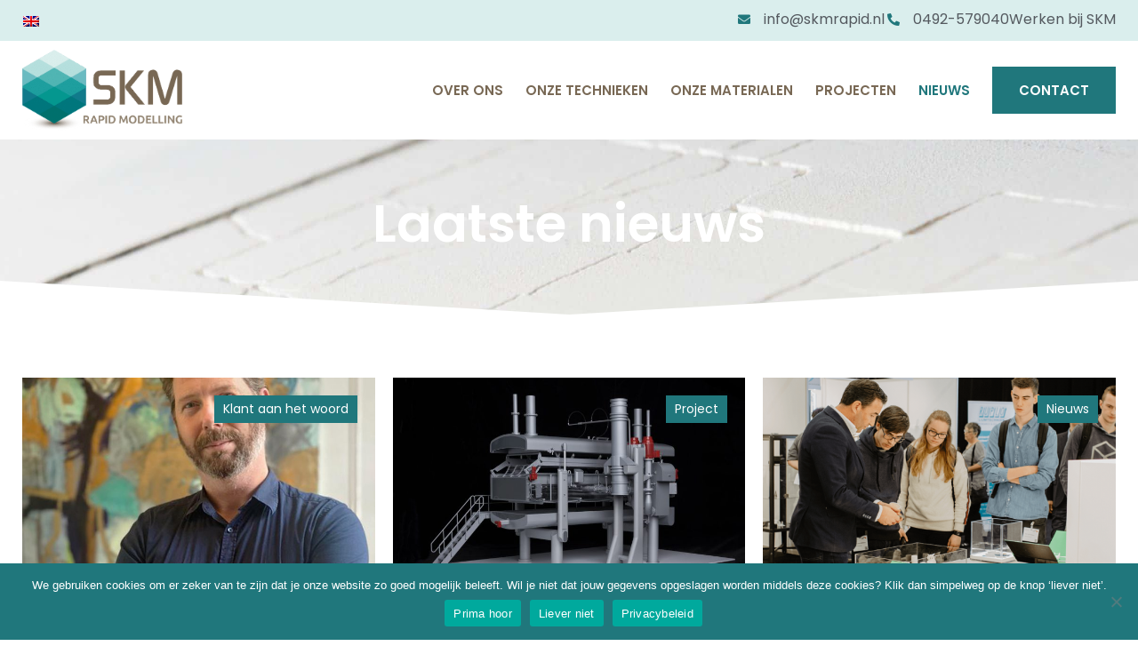

--- FILE ---
content_type: text/html; charset=UTF-8
request_url: https://www.skmrapid.nl/nieuws/
body_size: 29378
content:
<!DOCTYPE html><html lang="nl-NL"><head ><!-- Umami -->
<script defer src="https://umami.jottenheijm.com/script.js" data-website-id="62b75558-fbde-42d9-9141-92dd3ffc89a9"></script>
<!-- Plausible -->
<script defer data-domain="skmrapid.nl" src="https://plausible.jottenheijm.com/js/script.file-downloads.hash.outbound-links.pageview-props.revenue.tagged-events.js"></script>
<script defer src="data:text/javascript,window.plausible%20%3D%20window.plausible%20%7C%7C%20function%28%29%20%7B%20%28window.plausible.q%20%3D%20window.plausible.q%20%7C%7C%20%5B%5D%29.push%28arguments%29%20%7D"></script>	<meta charset="UTF-8" />
	<meta name="viewport" content="width=device-width, initial-scale=1" />
	<meta name='robots' content='index, follow, max-image-preview:large, max-snippet:-1, max-video-preview:-1' />
<link rel="alternate" hreflang="nl" href="https://www.skmrapid.nl/nieuws/" />
<link rel="alternate" hreflang="en" href="https://www.skmrapid.nl/en/news/" />
<link rel="alternate" hreflang="x-default" href="https://www.skmrapid.nl/nieuws/" />

	<!-- This site is optimized with the Yoast SEO plugin v26.5 - https://yoast.com/wordpress/plugins/seo/ -->
	<title>Het laatste nieuws en ontwikkelingen van SKM - SKM Rapid</title>
<style>.flying-press-lazy-bg{background-image:none!important;}</style>
<link rel='preload' href='https://www.skmrapid.nl/wp-content/uploads/2020/04/LMF_20150415_SKM_3991-scaled.jpg' as='image' fetchpriority='high' />
<link rel='preload' href='https://www.skmrapid.nl/wp-content/plugins/sitepress-multilingual-cms/res/flags/en.png' as='image' imagesrcset='' imagesizes=''/>
<link rel='preload' href='https://www.skmrapid.nl/wp-content/uploads/2020/04/SKM-LOGO.png' as='image' imagesrcset='' imagesizes=''/>
<link rel='preload' href='https://www.skmrapid.nl/wp-content/uploads/elementor/thumbs/ivo-sassen-piisox8qrjnyqgvcgvmz2smtzhsfkgwppm88gwrewu.jpg' as='image' imagesrcset='' imagesizes=''/>
<link rel='preload' href='https://www.skmrapid.nl/wp-content/uploads/elementor/thumbs/SKM-Rapid-Modelling-Model-Corda-Invicta-Foto-Dave-van-Hout--scaled-piihgh8q3u0f6ock51zx7usscz8tkxairsx0osfo72.jpg' as='image' imagesrcset='' imagesizes=''/>
<link rel='preload' href='https://www.skmrapid.nl/wp-content/uploads/elementor/thumbs/RapidPro-impressie__FillWzYwMCw0MDBd-pfiicca85tzl9ze9we1jpr37e0nmfbix087tnn53jy.png' as='image' imagesrcset='' imagesizes=''/>
<link rel='preload' href='https://www.skmrapid.nl/wp-content/uploads/elementor/thumbs/Bert_Wouters_referentie2-scaled-pfivawgageoa23owika1uimu871g2sqjhhj651d932.jpg' as='image' imagesrcset='' imagesizes=''/>
<link rel='preload' href='https://www.skmrapid.nl/wp-content/uploads/elementor/thumbs/SKM-Waaier-02.2-1-scaled-pe61gkxlmdy60wsitfkbgl9h0xjggkbab310pip0e6.jpg' as='image' imagesrcset='' imagesizes=''/>
<link rel='preload' href='https://www.skmrapid.nl/wp-content/uploads/elementor/thumbs/02-Lightyear-Validation-Prototype-008-Drivers-—-medium-parzfhiw2yh9opguo1z4x1ql3bqjyygajk3op5b7lq.jpg' as='image' imagesrcset='' imagesizes=''/>
<link rel='preload' href='https://www.skmrapid.nl/wp-content/uploads/elementor/thumbs/A_wit_poeder_SKM-Rapid-Modelling-Fotos-Dave-van-Hout-122-oq2tabay25maikejtmb8kywa3l1yctxt4jx3c9dhry.jpg' as='image' imagesrcset='' imagesizes=''/>
<link rel='preload' href='https://www.skmrapid.nl/wp-content/uploads/elementor/thumbs/EZ-Powersteering-Masserati-3500-replimail-p91lbqf47jknn2rqtzcgbq3yyb6146u6oxuc1wvfi6.jpg' as='image' imagesrcset='' imagesizes=''/>
<link rel='preload' href='https://www.skmrapid.nl/wp-content/plugins/elementor/assets/lib/font-awesome/webfonts/fa-solid-900.woff2' as='font' type='font/woff2' fetchpriority='high' crossorigin='anonymous'><link rel='preload' href='https://www.skmrapid.nl/wp-content/uploads/elementor/google-fonts/fonts/poppins-pxieyp8kv8jhgfvrjjfecg.woff2' as='font' type='font/woff2' fetchpriority='high' crossorigin='anonymous'><link rel='preload' href='https://www.skmrapid.nl/wp-content/uploads/elementor/google-fonts/fonts/poppins-pxibyp8kv8jhgfvrlej6z1xlfq.woff2' as='font' type='font/woff2' fetchpriority='high' crossorigin='anonymous'><link rel='preload' href='https://www.skmrapid.nl/wp-content/uploads/elementor/google-fonts/fonts/poppins-pxibyp8kv8jhgfvrlcz7z1xlfq.woff2' as='font' type='font/woff2' fetchpriority='high' crossorigin='anonymous'><link rel='preload' href='https://www.skmrapid.nl/wp-content/plugins/elementor/assets/lib/font-awesome/webfonts/fa-brands-400.woff2' as='font' type='font/woff2' fetchpriority='high' crossorigin='anonymous'><link rel='preload' href='https://www.skmrapid.nl/wp-content/themes/jupiterx/lib/assets/fonts/jupiterx.woff2' as='font' type='font/woff2' fetchpriority='high' crossorigin='anonymous'><link rel='preload' href='https://www.skmrapid.nl/wp-content/plugins/elementor/assets/lib/font-awesome/webfonts/fa-solid-900.woff' as='font' type='font/woff' fetchpriority='high' crossorigin='anonymous'><link rel='preload' href='https://www.skmrapid.nl/wp-content/plugins/elementor/assets/lib/font-awesome/webfonts/fa-brands-400.woff' as='font' type='font/woff' fetchpriority='high' crossorigin='anonymous'><link rel='preload' href='https://www.skmrapid.nl/wp-content/themes/jupiterx/lib/assets/fonts/jupiterx.woff' as='font' type='font/woff' fetchpriority='high' crossorigin='anonymous'><link rel='preload' href='https://www.skmrapid.nl/wp-content/uploads/elementor/google-fonts/fonts/poppins-pxigyp8kv8jhgfvrlptuchta.woff2' as='font' type='font/woff2' fetchpriority='high' crossorigin='anonymous'><link rel='preload' href='https://www.skmrapid.nl/wp-content/uploads/elementor/google-fonts/fonts/poppins-pxibyp8kv8jhgfvrlfj_z1xlfq.woff2' as='font' type='font/woff2' fetchpriority='high' crossorigin='anonymous'><link rel='preload' href='https://www.skmrapid.nl/wp-content/uploads/elementor/google-fonts/fonts/poppins-pxibyp8kv8jhgfvrldz8z1xlfq.woff2' as='font' type='font/woff2' fetchpriority='high' crossorigin='anonymous'><link rel='preload' href='https://www.skmrapid.nl/wp-content/uploads/elementor/google-fonts/fonts/poppins-pxibyp8kv8jhgfvrlgt9z1xlfq.woff2' as='font' type='font/woff2' fetchpriority='high' crossorigin='anonymous'><link rel='preload' href='https://www.skmrapid.nl/wp-content/uploads/elementor/google-fonts/fonts/poppins-pxibyp8kv8jhgfvrldd4z1xlfq.woff2' as='font' type='font/woff2' fetchpriority='high' crossorigin='anonymous'><link rel='preload' href='https://www.skmrapid.nl/wp-content/uploads/elementor/google-fonts/fonts/poppins-pxibyp8kv8jhgfvrlbt5z1xlfq.woff2' as='font' type='font/woff2' fetchpriority='high' crossorigin='anonymous'><link rel='preload' href='https://www.skmrapid.nl/wp-content/uploads/elementor/google-fonts/fonts/poppins-pxiayp8kv8jhgfvrjjlme0tcmpi.woff2' as='font' type='font/woff2' fetchpriority='high' crossorigin='anonymous'><link rel='preload' href='https://www.skmrapid.nl/wp-content/uploads/elementor/google-fonts/fonts/poppins-pxidyp8kv8jhgfvrjjlmv1pvf9eo.woff2' as='font' type='font/woff2' fetchpriority='high' crossorigin='anonymous'><link rel='preload' href='https://www.skmrapid.nl/wp-content/uploads/elementor/google-fonts/fonts/poppins-pxidyp8kv8jhgfvrjjlm21lvf9eo.woff2' as='font' type='font/woff2' fetchpriority='high' crossorigin='anonymous'><link rel='preload' href='https://www.skmrapid.nl/wp-content/uploads/elementor/google-fonts/fonts/poppins-pxigyp8kv8jhgfvrjjluchta.woff2' as='font' type='font/woff2' fetchpriority='high' crossorigin='anonymous'><link rel='preload' href='https://www.skmrapid.nl/wp-content/uploads/elementor/google-fonts/fonts/poppins-pxidyp8kv8jhgfvrjjlmg1hvf9eo.woff2' as='font' type='font/woff2' fetchpriority='high' crossorigin='anonymous'><link rel='preload' href='https://www.skmrapid.nl/wp-content/uploads/elementor/google-fonts/fonts/poppins-pxidyp8kv8jhgfvrjjlmr19vf9eo.woff2' as='font' type='font/woff2' fetchpriority='high' crossorigin='anonymous'><link rel='preload' href='https://www.skmrapid.nl/wp-content/uploads/elementor/google-fonts/fonts/poppins-pxidyp8kv8jhgfvrjjlmy15vf9eo.woff2' as='font' type='font/woff2' fetchpriority='high' crossorigin='anonymous'><link rel='preload' href='https://www.skmrapid.nl/wp-content/uploads/elementor/google-fonts/fonts/poppins-pxidyp8kv8jhgfvrjjlm111vf9eo.woff2' as='font' type='font/woff2' fetchpriority='high' crossorigin='anonymous'><link rel='preload' href='https://www.skmrapid.nl/wp-content/uploads/elementor/google-fonts/fonts/poppins-pxidyp8kv8jhgfvrjjlm81xvf9eo.woff2' as='font' type='font/woff2' fetchpriority='high' crossorigin='anonymous'>
	<meta name="description" content="Al het laatste nieuws van SKM vind je natuurlijk op het nieuws gedeelte van SKM Rapid." />
	<link rel="canonical" href="https://www.skmrapid.nl/nieuws/" />
	<meta property="og:locale" content="nl_NL" />
	<meta property="og:type" content="article" />
	<meta property="og:title" content="Het laatste nieuws en ontwikkelingen van SKM - SKM Rapid" />
	<meta property="og:description" content="Al het laatste nieuws van SKM vind je natuurlijk op het nieuws gedeelte van SKM Rapid." />
	<meta property="og:url" content="https://www.skmrapid.nl/nieuws/" />
	<meta property="og:site_name" content="SKM Rapid" />
	<meta property="article:modified_time" content="2020-07-21T13:36:09+00:00" />
	<meta name="twitter:card" content="summary_large_image" />
	<script type="application/ld+json" class="yoast-schema-graph">{"@context":"https://schema.org","@graph":[{"@type":"WebPage","@id":"https://www.skmrapid.nl/nieuws/","url":"https://www.skmrapid.nl/nieuws/","name":"Het laatste nieuws en ontwikkelingen van SKM - SKM Rapid","isPartOf":{"@id":"https://www.skmrapid.nl/#website"},"datePublished":"2020-04-20T14:44:50+00:00","dateModified":"2020-07-21T13:36:09+00:00","description":"Al het laatste nieuws van SKM vind je natuurlijk op het nieuws gedeelte van SKM Rapid.","breadcrumb":{"@id":"https://www.skmrapid.nl/nieuws/#breadcrumb"},"inLanguage":"nl-NL","potentialAction":[{"@type":"ReadAction","target":["https://www.skmrapid.nl/nieuws/"]}]},{"@type":"BreadcrumbList","@id":"https://www.skmrapid.nl/nieuws/#breadcrumb","itemListElement":[{"@type":"ListItem","position":1,"name":"Home","item":"https://www.skmrapid.nl/"},{"@type":"ListItem","position":2,"name":"Nieuws"}]},{"@type":"WebSite","@id":"https://www.skmrapid.nl/#website","url":"https://www.skmrapid.nl/","name":"SKM Rapid","description":"Van idee naar tastbaar model","publisher":{"@id":"https://www.skmrapid.nl/#organization"},"potentialAction":[{"@type":"SearchAction","target":{"@type":"EntryPoint","urlTemplate":"https://www.skmrapid.nl/?s={search_term_string}"},"query-input":{"@type":"PropertyValueSpecification","valueRequired":true,"valueName":"search_term_string"}}],"inLanguage":"nl-NL"},{"@type":"Organization","@id":"https://www.skmrapid.nl/#organization","name":"SKM Rapid","url":"https://www.skmrapid.nl/","logo":{"@type":"ImageObject","inLanguage":"nl-NL","@id":"https://www.skmrapid.nl/#/schema/logo/image/","url":"https://www.skmrapid.nl/wp-content/uploads/2020/04/SKM-LOGO.png","contentUrl":"https://www.skmrapid.nl/wp-content/uploads/2020/04/SKM-LOGO.png","width":469,"height":237,"caption":"SKM Rapid"},"image":{"@id":"https://www.skmrapid.nl/#/schema/logo/image/"}}]}</script>
	<!-- / Yoast SEO plugin. -->



<script defer src="data:text/javascript,dataLayer%20%3D%20%5B%7B%22title%22%3A%22Nieuws%22%2C%22author%22%3A%22jotten%22%2C%22wordcount%22%3A497%2C%22logged_in%22%3A%22false%22%2C%22page_id%22%3A663%2C%22post_date%22%3A%222020-04-20%2016%3A44%3A50%22%2C%22post_type%22%3A%22page%22%7D%5D%3B"></script>
<!-- Google Tag Manager -->
<script data-loading-method="user-interaction" data-src="data:text/javascript,%28function%28w%2Cd%2Cs%2Cl%2Ci%29%7Bw%5Bl%5D%3Dw%5Bl%5D%7C%7C%5B%5D%3Bw%5Bl%5D.push%28%7B%27gtm.start%27%3A%0D%0Anew%20Date%28%29.getTime%28%29%2Cevent%3A%27gtm.js%27%7D%29%3Bvar%20f%3Dd.getElementsByTagName%28s%29%5B0%5D%2C%0D%0Aj%3Dd.createElement%28s%29%2Cdl%3Dl%21%3D%27dataLayer%27%3F%27%26l%3D%27%2Bl%3A%27%27%3Bj.async%3Dtrue%3Bj.src%3D%0D%0A%27https%3A%2F%2Fwww.googletagmanager.com%2Fgtm.js%3Fid%3D%27%2Bi%2Bdl%3Bf.parentNode.insertBefore%28j%2Cf%29%3B%0D%0A%7D%29%28window%2Cdocument%2C%27script%27%2C%27dataLayer%27%2C%27GTM-PFQL43N%27%29%3B"></script>
<!-- End Google Tag Manager --><style id='wp-img-auto-sizes-contain-inline-css' type='text/css'>img:is([sizes=auto i],[sizes^="auto," i]){contain-intrinsic-size:3000px 1500px}
/*# sourceURL=wp-img-auto-sizes-contain-inline-css */</style>
<style id='classic-theme-styles-inline-css' type='text/css'>/*! This file is auto-generated */
.wp-block-button__link{color:#fff;background-color:#32373c;border-radius:9999px;box-shadow:none;text-decoration:none;padding:calc(.667em + 2px) calc(1.333em + 2px);font-size:1.125em}.wp-block-file__button{background:#32373c;color:#fff;text-decoration:none}
/*# sourceURL=/wp-includes/css/classic-themes.min.css */</style>
<link rel='stylesheet' id='jet-engine-frontend-css' href='https://www.skmrapid.nl/wp-content/cache/flying-press/58b18d6e7532.frontend.css' type='text/css' media='all' />
<link rel='stylesheet' id='cookie-notice-front-css' href='https://www.skmrapid.nl/wp-content/cache/flying-press/dd49b2d7d55f.front.min.css' type='text/css' media='all' />
<link rel='stylesheet' id='wpml-legacy-horizontal-list-0-css' href='https://www.skmrapid.nl/wp-content/cache/flying-press/6f1ecd534f48.style.min.css' type='text/css' media='all' />
<link rel='stylesheet' id='jupiterx-popups-animation-css' href='https://www.skmrapid.nl/wp-content/cache/flying-press/c0be8e53226a.animate.min.css' type='text/css' media='all' />
<link rel='stylesheet' id='jupiterx-css' href='https://www.skmrapid.nl/wp-content/cache/flying-press/5d123fb227fd.dbb37b5.css' type='text/css' media='all' />
<link rel='stylesheet' id='jet-popup-frontend-css' href='https://www.skmrapid.nl/wp-content/cache/flying-press/6e73a3439c62.jet-popup-frontend.css' type='text/css' media='all' />
<link rel='stylesheet' id='jupiterx-elements-dynamic-styles-css' href='https://www.skmrapid.nl/wp-content/cache/flying-press/8dea97bbca6f.ff45e27.css' type='text/css' media='all' />
<link rel='stylesheet' id='elementor-icons-css' href='https://www.skmrapid.nl/wp-content/cache/flying-press/e94fa431bfc7.elementor-icons.min.css' type='text/css' media='all' />
<link rel='stylesheet' id='elementor-frontend-css' href='https://www.skmrapid.nl/wp-content/cache/flying-press/c4cab6ce02bf.frontend.min.css' type='text/css' media='all' />
<link rel='stylesheet' id='font-awesome-css' href='https://www.skmrapid.nl/wp-content/cache/flying-press/008e0bb5ebfa.font-awesome.min.css' type='text/css' media='all' />
<link rel='stylesheet' id='jupiterx-core-raven-frontend-css' href='https://www.skmrapid.nl/wp-content/cache/flying-press/38872c06aebd.frontend.min.css' type='text/css' media='all' />
<link rel='stylesheet' id='elementor-post-318-css' href='https://www.skmrapid.nl/wp-content/cache/flying-press/15d65a0646be.post-318.css' type='text/css' media='all' />
<link rel='stylesheet' id='jet-tabs-frontend-css' href='https://www.skmrapid.nl/wp-content/cache/flying-press/705c7d06061d.jet-tabs-frontend.css' type='text/css' media='all' />
<link rel='stylesheet' id='swiper-css' href='https://www.skmrapid.nl/wp-content/cache/flying-press/a2431bc290cf.swiper.min.css' type='text/css' media='all' />
<link rel='stylesheet' id='flatpickr-css' href='https://www.skmrapid.nl/wp-content/cache/flying-press/3d5b52340a32.flatpickr.min.css' type='text/css' media='all' />
<link rel='stylesheet' id='e-shapes-css' href='https://www.skmrapid.nl/wp-content/cache/flying-press/ba2bc873ba3e.shapes.min.css' type='text/css' media='all' />
<link rel='stylesheet' id='elementor-post-663-css' href='https://www.skmrapid.nl/wp-content/cache/flying-press/4d16f84d6779.post-663.css' type='text/css' media='all' />
<link rel='stylesheet' id='elementor-post-642-css' href='https://www.skmrapid.nl/wp-content/cache/flying-press/02f029ccd508.post-642.css' type='text/css' media='all' />
<link rel='stylesheet' id='elementor-post-334-css' href='https://www.skmrapid.nl/wp-content/cache/flying-press/712b596702e9.post-334.css' type='text/css' media='all' />
<link rel='stylesheet' id='elementor-post-291-css' href='https://www.skmrapid.nl/wp-content/cache/flying-press/8b0b8f965cce.post-291.css' type='text/css' media='all' />
<link rel='stylesheet' id='elementor-gf-local-poppins-css' href='https://www.skmrapid.nl/wp-content/cache/flying-press/35ab1ec79c35.poppins.css' type='text/css' media='all' />
<link rel='stylesheet' id='elementor-icons-shared-0-css' href='https://www.skmrapid.nl/wp-content/cache/flying-press/f4af7e5ec05e.fontawesome.min.css' type='text/css' media='all' />
<link rel='stylesheet' id='elementor-icons-fa-solid-css' href='https://www.skmrapid.nl/wp-content/cache/flying-press/9eb2d3c87feb.solid.min.css' type='text/css' media='all' />
<link rel='stylesheet' id='elementor-icons-fa-brands-css' href='https://www.skmrapid.nl/wp-content/cache/flying-press/144e43c3b3d8.brands.min.css' type='text/css' media='all' />
<script type="text/javascript" id="cookie-notice-front-js-before" defer src="data:text/javascript,%2F%2A%20%3C%21%5BCDATA%5B%20%2A%2F%0Avar%20cnArgs%20%3D%20%7B%22ajaxUrl%22%3A%22https%3A%5C%2F%5C%2Fwww.skmrapid.nl%5C%2Fwp-admin%5C%2Fadmin-ajax.php%22%2C%22nonce%22%3A%221576f8c1dd%22%2C%22hideEffect%22%3A%22fade%22%2C%22position%22%3A%22bottom%22%2C%22onScroll%22%3Afalse%2C%22onScrollOffset%22%3A100%2C%22onClick%22%3Afalse%2C%22cookieName%22%3A%22cookie_notice_accepted%22%2C%22cookieTime%22%3A2592000%2C%22cookieTimeRejected%22%3A2592000%2C%22globalCookie%22%3Afalse%2C%22redirection%22%3Atrue%2C%22cache%22%3Atrue%2C%22revokeCookies%22%3Afalse%2C%22revokeCookiesOpt%22%3A%22automatic%22%7D%3B%0A%0A%2F%2F%23%20sourceURL%3Dcookie-notice-front-js-before%0A%2F%2A%20%5D%5D%3E%20%2A%2F"></script>
<script type="text/javascript" src="https://www.skmrapid.nl/wp-content/plugins/cookie-notice/js/front.min.js?ver=d0d8ec81e35d" id="cookie-notice-front-js" defer></script>
<script type="text/javascript" src="https://www.skmrapid.nl/wp-includes/js/jquery/jquery.min.js?ver=826eb77e86b0" id="jquery-core-js" defer></script>
<script type="text/javascript" src="https://www.skmrapid.nl/wp-content/themes/jupiterx/lib/admin/assets/lib/webfont/webfont.min.js?ver=64d8dc89295d" id="jupiterx-webfont-js" defer></script>
<script type="text/javascript" id="jupiterx-webfont-js-after" defer src="data:text/javascript,%2F%2A%20%3C%21%5BCDATA%5B%20%2A%2F%0AWebFont.load%28%7B%0A%09%09%09%09google%3A%20%7B%0A%09%09%09%09%09families%3A%20%5B%27Poppins%3A100%2C200%2C300%2C400%2C500%2C600%2C700%2C800%2C900%2C100italic%2C200italic%2C300italic%2C400italic%2C500italic%2C600italic%2C700italic%2C800italic%2C900italic%27%5D%0A%09%09%09%09%7D%0A%09%09%09%7D%29%3B%0A%2F%2F%23%20sourceURL%3Djupiterx-webfont-js-after%0A%2F%2A%20%5D%5D%3E%20%2A%2F"></script>
<script type="text/javascript" src="https://www.skmrapid.nl/wp-content/themes/jupiterx/lib/assets/dist/js/utils.min.js?ver=b66a9b7056dd" id="jupiterx-utils-js" defer></script>
<meta name="generator" content="WPML ver:4.8.6 stt:37,1;" />
<link rel="prefetch" href="https://www.skmrapid.nl/vacatures/" />
		<link rel="prerender" href="https://www.skmrapid.nl/vacatures/" /><link rel="prefetch" href="https://www.skmrapid.nl/projecten/" />
		<link rel="prerender" href="https://www.skmrapid.nl/projecten/" /><script type="text/javascript" data-loading-method="user-interaction" data-src="data:text/javascript,%28function%28c%2Cl%2Ca%2Cr%2Ci%2Ct%2Cy%29%7B%0D%0A%20%20%20%20%20%20%20%20c%5Ba%5D%3Dc%5Ba%5D%7C%7Cfunction%28%29%7B%28c%5Ba%5D.q%3Dc%5Ba%5D.q%7C%7C%5B%5D%29.push%28arguments%29%7D%3B%0D%0A%20%20%20%20%20%20%20%20t%3Dl.createElement%28r%29%3Bt.async%3D1%3Bt.src%3D%22https%3A%2F%2Fwww.clarity.ms%2Ftag%2F%22%2Bi%3B%0D%0A%20%20%20%20%20%20%20%20y%3Dl.getElementsByTagName%28r%29%5B0%5D%3By.parentNode.insertBefore%28t%2Cy%29%3B%0D%0A%20%20%20%20%7D%29%28window%2C%20document%2C%20%22clarity%22%2C%20%22script%22%2C%20%223zlrbl0oq6%22%29%3B"></script>
<meta name="generator" content="Elementor 3.33.3; features: additional_custom_breakpoints; settings: css_print_method-external, google_font-enabled, font_display-auto">
			<style>.e-con.e-parent:nth-of-type(n+4):not(.e-lazyloaded):not(.e-no-lazyload),
				.e-con.e-parent:nth-of-type(n+4):not(.e-lazyloaded):not(.e-no-lazyload) * {
					background-image: none !important;
				}
				@media screen and (max-height: 1024px) {
					.e-con.e-parent:nth-of-type(n+3):not(.e-lazyloaded):not(.e-no-lazyload),
					.e-con.e-parent:nth-of-type(n+3):not(.e-lazyloaded):not(.e-no-lazyload) * {
						background-image: none !important;
					}
				}
				@media screen and (max-height: 640px) {
					.e-con.e-parent:nth-of-type(n+2):not(.e-lazyloaded):not(.e-no-lazyload),
					.e-con.e-parent:nth-of-type(n+2):not(.e-lazyloaded):not(.e-no-lazyload) * {
						background-image: none !important;
					}
				}</style>
			<meta name="generator" content="Powered by Slider Revolution 6.7.38 - responsive, Mobile-Friendly Slider Plugin for WordPress with comfortable drag and drop interface." />
<link rel="icon" href="https://www.skmrapid.nl/wp-content/uploads/2020/04/cropped-favicon-32x32.png" sizes="32x32" />
<link rel="icon" href="https://www.skmrapid.nl/wp-content/uploads/2020/04/cropped-favicon-192x192.png" sizes="192x192" />
<link rel="apple-touch-icon" href="https://www.skmrapid.nl/wp-content/uploads/2020/04/cropped-favicon-180x180.png" />
<meta name="msapplication-TileImage" content="https://www.skmrapid.nl/wp-content/uploads/2020/04/cropped-favicon-270x270.png" />
<script defer src="data:text/javascript,function%20setREVStartSize%28e%29%7B%0A%09%09%09%2F%2Fwindow.requestAnimationFrame%28function%28%29%20%7B%0A%09%09%09%09window.RSIW%20%3D%20window.RSIW%3D%3D%3Dundefined%20%3F%20window.innerWidth%20%3A%20window.RSIW%3B%0A%09%09%09%09window.RSIH%20%3D%20window.RSIH%3D%3D%3Dundefined%20%3F%20window.innerHeight%20%3A%20window.RSIH%3B%0A%09%09%09%09try%20%7B%0A%09%09%09%09%09var%20pw%20%3D%20document.getElementById%28e.c%29.parentNode.offsetWidth%2C%0A%09%09%09%09%09%09newh%3B%0A%09%09%09%09%09pw%20%3D%20pw%3D%3D%3D0%20%7C%7C%20isNaN%28pw%29%20%7C%7C%20%28e.l%3D%3D%22fullwidth%22%20%7C%7C%20e.layout%3D%3D%22fullwidth%22%29%20%3F%20window.RSIW%20%3A%20pw%3B%0A%09%09%09%09%09e.tabw%20%3D%20e.tabw%3D%3D%3Dundefined%20%3F%200%20%3A%20parseInt%28e.tabw%29%3B%0A%09%09%09%09%09e.thumbw%20%3D%20e.thumbw%3D%3D%3Dundefined%20%3F%200%20%3A%20parseInt%28e.thumbw%29%3B%0A%09%09%09%09%09e.tabh%20%3D%20e.tabh%3D%3D%3Dundefined%20%3F%200%20%3A%20parseInt%28e.tabh%29%3B%0A%09%09%09%09%09e.thumbh%20%3D%20e.thumbh%3D%3D%3Dundefined%20%3F%200%20%3A%20parseInt%28e.thumbh%29%3B%0A%09%09%09%09%09e.tabhide%20%3D%20e.tabhide%3D%3D%3Dundefined%20%3F%200%20%3A%20parseInt%28e.tabhide%29%3B%0A%09%09%09%09%09e.thumbhide%20%3D%20e.thumbhide%3D%3D%3Dundefined%20%3F%200%20%3A%20parseInt%28e.thumbhide%29%3B%0A%09%09%09%09%09e.mh%20%3D%20e.mh%3D%3D%3Dundefined%20%7C%7C%20e.mh%3D%3D%22%22%20%7C%7C%20e.mh%3D%3D%3D%22auto%22%20%3F%200%20%3A%20parseInt%28e.mh%2C0%29%3B%0A%09%09%09%09%09if%28e.layout%3D%3D%3D%22fullscreen%22%20%7C%7C%20e.l%3D%3D%3D%22fullscreen%22%29%0A%09%09%09%09%09%09newh%20%3D%20Math.max%28e.mh%2Cwindow.RSIH%29%3B%0A%09%09%09%09%09else%7B%0A%09%09%09%09%09%09e.gw%20%3D%20Array.isArray%28e.gw%29%20%3F%20e.gw%20%3A%20%5Be.gw%5D%3B%0A%09%09%09%09%09%09for%20%28var%20i%20in%20e.rl%29%20if%20%28e.gw%5Bi%5D%3D%3D%3Dundefined%20%7C%7C%20e.gw%5Bi%5D%3D%3D%3D0%29%20e.gw%5Bi%5D%20%3D%20e.gw%5Bi-1%5D%3B%0A%09%09%09%09%09%09e.gh%20%3D%20e.el%3D%3D%3Dundefined%20%7C%7C%20e.el%3D%3D%3D%22%22%20%7C%7C%20%28Array.isArray%28e.el%29%20%26%26%20e.el.length%3D%3D0%29%3F%20e.gh%20%3A%20e.el%3B%0A%09%09%09%09%09%09e.gh%20%3D%20Array.isArray%28e.gh%29%20%3F%20e.gh%20%3A%20%5Be.gh%5D%3B%0A%09%09%09%09%09%09for%20%28var%20i%20in%20e.rl%29%20if%20%28e.gh%5Bi%5D%3D%3D%3Dundefined%20%7C%7C%20e.gh%5Bi%5D%3D%3D%3D0%29%20e.gh%5Bi%5D%20%3D%20e.gh%5Bi-1%5D%3B%0A%09%09%09%09%09%09%09%09%09%09%09%0A%09%09%09%09%09%09var%20nl%20%3D%20new%20Array%28e.rl.length%29%2C%0A%09%09%09%09%09%09%09ix%20%3D%200%2C%0A%09%09%09%09%09%09%09sl%3B%0A%09%09%09%09%09%09e.tabw%20%3D%20e.tabhide%3E%3Dpw%20%3F%200%20%3A%20e.tabw%3B%0A%09%09%09%09%09%09e.thumbw%20%3D%20e.thumbhide%3E%3Dpw%20%3F%200%20%3A%20e.thumbw%3B%0A%09%09%09%09%09%09e.tabh%20%3D%20e.tabhide%3E%3Dpw%20%3F%200%20%3A%20e.tabh%3B%0A%09%09%09%09%09%09e.thumbh%20%3D%20e.thumbhide%3E%3Dpw%20%3F%200%20%3A%20e.thumbh%3B%0A%09%09%09%09%09%09for%20%28var%20i%20in%20e.rl%29%20nl%5Bi%5D%20%3D%20e.rl%5Bi%5D%3Cwindow.RSIW%20%3F%200%20%3A%20e.rl%5Bi%5D%3B%0A%09%09%09%09%09%09sl%20%3D%20nl%5B0%5D%3B%0A%09%09%09%09%09%09for%20%28var%20i%20in%20nl%29%20if%20%28sl%3Enl%5Bi%5D%20%26%26%20nl%5Bi%5D%3E0%29%20%7B%20sl%20%3D%20nl%5Bi%5D%3B%20ix%3Di%3B%7D%0A%09%09%09%09%09%09var%20m%20%3D%20pw%3E%28e.gw%5Bix%5D%2Be.tabw%2Be.thumbw%29%20%3F%201%20%3A%20%28pw-%28e.tabw%2Be.thumbw%29%29%20%2F%20%28e.gw%5Bix%5D%29%3B%0A%09%09%09%09%09%09newh%20%3D%20%20%28e.gh%5Bix%5D%20%2A%20m%29%20%2B%20%28e.tabh%20%2B%20e.thumbh%29%3B%0A%09%09%09%09%09%7D%0A%09%09%09%09%09var%20el%20%3D%20document.getElementById%28e.c%29%3B%0A%09%09%09%09%09if%20%28el%21%3D%3Dnull%20%26%26%20el%29%20el.style.height%20%3D%20newh%2B%22px%22%3B%0A%09%09%09%09%09el%20%3D%20document.getElementById%28e.c%2B%22_wrapper%22%29%3B%0A%09%09%09%09%09if%20%28el%21%3D%3Dnull%20%26%26%20el%29%20%7B%0A%09%09%09%09%09%09el.style.height%20%3D%20newh%2B%22px%22%3B%0A%09%09%09%09%09%09el.style.display%20%3D%20%22block%22%3B%0A%09%09%09%09%09%7D%0A%09%09%09%09%7D%20catch%28e%29%7B%0A%09%09%09%09%09console.log%28%22Failure%20at%20Presize%20of%20Slider%3A%22%20%2B%20e%29%0A%09%09%09%09%7D%0A%09%09%09%2F%2F%7D%29%3B%0A%09%09%20%20%7D%3B"></script>
		<style type="text/css" id="wp-custom-css">.title1 rs-bcrt {
	border-right: 40px solid transparent;
	border-bottom: 40px solid #20777c;
	border-top: 0 !important;
}

.title2 rs-bcr {
	border-right: 40px solid transparent;
	border-top: 40px solid #20777c;
	border-bottom: 0 !important;
}

p:last-of-type {
    margin-bottom: 0 !important;
}

.jupiterx-main .raven-button,
.jupiterx-main .jet-team-member__button,
.jupiterx-main .raven-load-more-button {
	transform: skew(-20deg);
}

.jupiterx-main .raven-button:hover,
.jupiterx-main .jet-team-member__button:hover,
.jupiterx-main .raven-load-more-button:hover {
	transform: skew(0deg);
}

.home h3 {
	line-height: 1.88;
}

body:not(.home) h3 {
	margin-bottom: 0;
}

#cookie-notice .cookie-notice-container {
    background: var(--e-global-color-4e91208);
}</style>
		<script defer src="data:text/javascript,jQuery%28document%29.ready%28function%28%29%7B%0AjQuery%28%27.jet-team-member__socials-item%20a%27%29.attr%28%27target%27%2C%20%27_blank%27%29%3B%0A%7D%29%3B"></script><script type="speculationrules">{"prefetch":[{"source":"document","where":{"and":[{"href_matches":"\/*"},{"not":{"href_matches":["\/*.php","\/wp-(admin|includes|content|login|signup|json)(.*)?","\/*\\?(.+)","\/(cart|checkout|logout)(.*)?"]}}]},"eagerness":"moderate"}]}</script></head><body data-rsssl=1 class="wp-singular page-template page-template-elementor_header_footer page page-id-663 wp-theme-jupiterx wp-child-theme-jupiterx-child no-js cookies-not-set elementor-default elementor-template-full-width elementor-kit-318 elementor-page elementor-page-663" itemscope="itemscope" itemtype="http://schema.org/WebPage"><!-- Google Tag Manager (noscript) -->
<noscript><iframe height="0" width="0" style="display:none;visibility:hidden" data-lazy-src="https://www.googletagmanager.com/ns.html?id=GTM-PFQL43N"></iframe></noscript>
<!-- End Google Tag Manager (noscript) --><a class="jupiterx-a11y jupiterx-a11y-skip-navigation-link" href="#jupiterx-main">Skip to content</a><div class="jupiterx-site"><header class="jupiterx-header jupiterx-header-custom" data-jupiterx-settings="{&quot;breakpoint&quot;:&quot;767.98&quot;,&quot;template&quot;:&quot;334&quot;,&quot;behavior&quot;:&quot;&quot;}" role="banner" itemscope="itemscope" itemtype="http://schema.org/WPHeader">		<header data-elementor-type="header" data-elementor-id="334" class="elementor elementor-334" data-elementor-post-type="elementor_library">
					<section class="elementor-section elementor-top-section elementor-element elementor-element-6c5fe47 elementor-section-boxed elementor-section-height-default elementor-section-height-default" data-id="6c5fe47" data-element_type="section" data-settings="{&quot;jet_parallax_layout_list&quot;:[{&quot;_id&quot;:&quot;b5dea23&quot;,&quot;jet_parallax_layout_image&quot;:{&quot;url&quot;:&quot;&quot;,&quot;id&quot;:&quot;&quot;,&quot;size&quot;:&quot;&quot;},&quot;jet_parallax_layout_image_tablet&quot;:{&quot;url&quot;:&quot;&quot;,&quot;id&quot;:&quot;&quot;,&quot;size&quot;:&quot;&quot;},&quot;jet_parallax_layout_image_mobile&quot;:{&quot;url&quot;:&quot;&quot;,&quot;id&quot;:&quot;&quot;,&quot;size&quot;:&quot;&quot;},&quot;jet_parallax_layout_speed&quot;:{&quot;unit&quot;:&quot;%&quot;,&quot;size&quot;:50,&quot;sizes&quot;:[]},&quot;jet_parallax_layout_type&quot;:&quot;scroll&quot;,&quot;jet_parallax_layout_direction&quot;:&quot;1&quot;,&quot;jet_parallax_layout_fx_direction&quot;:null,&quot;jet_parallax_layout_z_index&quot;:&quot;&quot;,&quot;jet_parallax_layout_bg_x&quot;:50,&quot;jet_parallax_layout_bg_x_tablet&quot;:&quot;&quot;,&quot;jet_parallax_layout_bg_x_mobile&quot;:&quot;&quot;,&quot;jet_parallax_layout_bg_y&quot;:50,&quot;jet_parallax_layout_bg_y_tablet&quot;:&quot;&quot;,&quot;jet_parallax_layout_bg_y_mobile&quot;:&quot;&quot;,&quot;jet_parallax_layout_bg_size&quot;:&quot;auto&quot;,&quot;jet_parallax_layout_bg_size_tablet&quot;:&quot;&quot;,&quot;jet_parallax_layout_bg_size_mobile&quot;:&quot;&quot;,&quot;jet_parallax_layout_animation_prop&quot;:&quot;transform&quot;,&quot;jet_parallax_layout_on&quot;:[&quot;desktop&quot;,&quot;tablet&quot;]}],&quot;background_background&quot;:&quot;classic&quot;}">
						<div class="elementor-container elementor-column-gap-no">
					<div class="elementor-column elementor-col-100 elementor-top-column elementor-element elementor-element-08c2e05" data-id="08c2e05" data-element_type="column">
			<div class="elementor-widget-wrap elementor-element-populated">
						<section class="elementor-section elementor-inner-section elementor-element elementor-element-c0e781b elementor-section-boxed elementor-section-height-default elementor-section-height-default" data-id="c0e781b" data-element_type="section" data-settings="{&quot;jet_parallax_layout_list&quot;:[]}">
						<div class="elementor-container elementor-column-gap-default">
					<div class="elementor-column elementor-col-50 elementor-inner-column elementor-element elementor-element-775873d" data-id="775873d" data-element_type="column">
			<div class="elementor-widget-wrap elementor-element-populated">
						<div class="elementor-element elementor-element-682911e elementor-widget elementor-widget-shortcode" data-id="682911e" data-element_type="widget" data-widget_type="shortcode.default">
				<div class="elementor-widget-container">
							<div class="elementor-shortcode">
<div class="wpml-ls-statics-shortcode_actions wpml-ls wpml-ls-legacy-list-horizontal">
	<ul role="menu"><li class="wpml-ls-slot-shortcode_actions wpml-ls-item wpml-ls-item-en wpml-ls-first-item wpml-ls-last-item wpml-ls-item-legacy-list-horizontal" role="none">
				<a href="https://www.skmrapid.nl/en/news/" class="wpml-ls-link" role="menuitem"  aria-label="Overschakelen naar Engels" title="Overschakelen naar Engels" >
                                                        <img
            class="wpml-ls-flag"
            src="https://www.skmrapid.nl/wp-content/plugins/sitepress-multilingual-cms/res/flags/en.png"
            alt="Engels"
            width=18
            height=12
     width="18" height="12" loading="eager" fetchpriority="high" decoding="async"/></a>
			</li></ul>
</div>
</div>
						</div>
				</div>
					</div>
		</div>
				<div class="elementor-column elementor-col-50 elementor-inner-column elementor-element elementor-element-4e3e53f" data-id="4e3e53f" data-element_type="column">
			<div class="elementor-widget-wrap elementor-element-populated">
						<div class="elementor-element elementor-element-8eeeeac elementor-icon-list--layout-inline elementor-list-item-link-inline elementor-align-right elementor-mobile-align-center elementor-widget elementor-widget-icon-list" data-id="8eeeeac" data-element_type="widget" data-widget_type="icon-list.default">
				<div class="elementor-widget-container">
							<ul class="elementor-icon-list-items elementor-inline-items">
							<li class="elementor-icon-list-item elementor-inline-item">
											<a href="mailto:info@skmrapid.nl">

												<span class="elementor-icon-list-icon">
							<i aria-hidden="true" class="fas fa-envelope"></i>						</span>
										<span class="elementor-icon-list-text">info@skmrapid.nl</span>
											</a>
									</li>
								<li class="elementor-icon-list-item elementor-inline-item">
											<a href="tel:0492579040">

												<span class="elementor-icon-list-icon">
							<i aria-hidden="true" class="fas fa-phone-alt"></i>						</span>
										<span class="elementor-icon-list-text">0492-579040</span>
											</a>
									</li>
								<li class="elementor-icon-list-item elementor-inline-item">
											<a href="/vacatures/">

											<span class="elementor-icon-list-text">Werken bij SKM</span>
											</a>
									</li>
						</ul>
						</div>
				</div>
					</div>
		</div>
					</div>
		</section>
					</div>
		</div>
					</div>
		</section>
				<section class="elementor-section elementor-top-section elementor-element elementor-element-3668d4ca elementor-section-boxed elementor-section-height-default elementor-section-height-default" data-id="3668d4ca" data-element_type="section" data-settings="{&quot;jet_parallax_layout_list&quot;:[{&quot;_id&quot;:&quot;9a9d3fe&quot;,&quot;jet_parallax_layout_image&quot;:{&quot;url&quot;:&quot;&quot;,&quot;id&quot;:&quot;&quot;,&quot;size&quot;:&quot;&quot;},&quot;jet_parallax_layout_image_tablet&quot;:{&quot;url&quot;:&quot;&quot;,&quot;id&quot;:&quot;&quot;,&quot;size&quot;:&quot;&quot;},&quot;jet_parallax_layout_image_mobile&quot;:{&quot;url&quot;:&quot;&quot;,&quot;id&quot;:&quot;&quot;,&quot;size&quot;:&quot;&quot;},&quot;jet_parallax_layout_speed&quot;:{&quot;unit&quot;:&quot;%&quot;,&quot;size&quot;:50,&quot;sizes&quot;:[]},&quot;jet_parallax_layout_type&quot;:&quot;scroll&quot;,&quot;jet_parallax_layout_direction&quot;:&quot;1&quot;,&quot;jet_parallax_layout_fx_direction&quot;:null,&quot;jet_parallax_layout_z_index&quot;:&quot;&quot;,&quot;jet_parallax_layout_bg_x&quot;:50,&quot;jet_parallax_layout_bg_x_tablet&quot;:&quot;&quot;,&quot;jet_parallax_layout_bg_x_mobile&quot;:&quot;&quot;,&quot;jet_parallax_layout_bg_y&quot;:50,&quot;jet_parallax_layout_bg_y_tablet&quot;:&quot;&quot;,&quot;jet_parallax_layout_bg_y_mobile&quot;:&quot;&quot;,&quot;jet_parallax_layout_bg_size&quot;:&quot;auto&quot;,&quot;jet_parallax_layout_bg_size_tablet&quot;:&quot;&quot;,&quot;jet_parallax_layout_bg_size_mobile&quot;:&quot;&quot;,&quot;jet_parallax_layout_animation_prop&quot;:&quot;transform&quot;,&quot;jet_parallax_layout_on&quot;:[&quot;desktop&quot;,&quot;tablet&quot;]}],&quot;background_background&quot;:&quot;classic&quot;,&quot;sticky&quot;:&quot;top&quot;,&quot;sticky_on&quot;:[&quot;desktop&quot;,&quot;tablet&quot;,&quot;mobile&quot;],&quot;sticky_offset&quot;:0,&quot;sticky_effects_offset&quot;:0,&quot;sticky_anchor_link_offset&quot;:0}">
						<div class="elementor-container elementor-column-gap-default">
					<div class="elementor-column elementor-col-100 elementor-top-column elementor-element elementor-element-39af9221 raven-column-flex-horizontal" data-id="39af9221" data-element_type="column">
			<div class="elementor-widget-wrap elementor-element-populated">
						<div class="elementor-element elementor-element-2fdbaf7f elementor-widget elementor-widget-raven-site-logo" data-id="2fdbaf7f" data-element_type="widget" data-widget_type="raven-site-logo.default">
				<div class="elementor-widget-container">
							<div class="raven-widget-wrapper">
			<div class="raven-site-logo raven-site-logo-customizer">
									<a class="raven-site-logo-link" href="https://www.skmrapid.nl">
								<picture><img src="https://www.skmrapid.nl/wp-content/uploads/2020/04/SKM-LOGO.png" alt="SKM Rapid" data-no-lazy="1"  width="469" height="237" loading="eager" fetchpriority="high" decoding="async"/></picture>									</a>
							</div>
		</div>
						</div>
				</div>
				<div class="elementor-element elementor-element-11f38817 elementor-widget elementor-widget-raven-flex-spacer" data-id="11f38817" data-element_type="widget" data-widget_type="raven-flex-spacer.default">
				<div class="elementor-widget-container">
								<div class="raven-spacer">&nbsp;</div>
						</div>
				</div>
				<div class="elementor-element elementor-element-503b5d12 raven-breakpoint-tablet raven-nav-menu-align-center raven-nav-menu-stretch elementor-invisible elementor-widget elementor-widget-raven-nav-menu" data-id="503b5d12" data-element_type="widget" data-settings="{&quot;submenu_space_between&quot;:{&quot;unit&quot;:&quot;px&quot;,&quot;size&quot;:28,&quot;sizes&quot;:[]},&quot;_animation&quot;:&quot;fadeIn&quot;,&quot;submenu_icon&quot;:&quot;&lt;svg 0=\&quot;fas fa-chevron-down\&quot; class=\&quot;e-font-icon-svg e-fas-chevron-down\&quot;&gt;\n\t\t\t\t\t&lt;use xlink:href=\&quot;#fas-chevron-down\&quot;&gt;\n\t\t\t\t\t\t&lt;symbol id=\&quot;fas-chevron-down\&quot; viewBox=\&quot;0 0 448 512\&quot;&gt;\n\t\t\t\t\t\t\t&lt;path d=\&quot;M207.029 381.476L12.686 187.132c-9.373-9.373-9.373-24.569 0-33.941l22.667-22.667c9.357-9.357 24.522-9.375 33.901-.04L224 284.505l154.745-154.021c9.379-9.335 24.544-9.317 33.901.04l22.667 22.667c9.373 9.373 9.373 24.569 0 33.941L240.971 381.476c-9.373 9.372-24.569 9.372-33.942 0z\&quot;&gt;&lt;\/path&gt;\n\t\t\t\t\t\t&lt;\/symbol&gt;\n\t\t\t\t\t&lt;\/use&gt;\n\t\t\t\t&lt;\/svg&gt;&quot;,&quot;full_width&quot;:&quot;stretch&quot;,&quot;mobile_layout&quot;:&quot;dropdown&quot;,&quot;submenu_opening_position&quot;:&quot;bottom&quot;}" data-widget_type="raven-nav-menu.default">
				<div class="elementor-widget-container">
							<nav class="raven-nav-menu-main raven-nav-menu-horizontal raven-nav-menu-tablet- raven-nav-menu-mobile- raven-nav-icons-hidden-tablet raven-nav-icons-hidden-mobile">
			<ul id="menu-503b5d12" class="raven-nav-menu"><li class="menu-item menu-item-type-post_type menu-item-object-page menu-item-587"><a href="https://www.skmrapid.nl/over-ons/" class="raven-menu-item raven-link-item ">Over ons</a></li>
<li class="menu-item menu-item-type-post_type menu-item-object-page menu-item-has-children menu-item-596"><a href="https://www.skmrapid.nl/onze-technieken/" class="raven-menu-item raven-link-item ">Onze technieken</a>
<ul class="0 sub-menu raven-submenu">
	<li class="anchor-tab menu-item menu-item-type-custom menu-item-object-custom menu-item-817"><a href="/3d-printing" class="raven-submenu-item raven-link-item ">3D Printing</a></li>
	<li class="anchor-tab menu-item menu-item-type-custom menu-item-object-custom menu-item-819"><a href="/vacuumgieten/" class="raven-submenu-item raven-link-item ">Vacuümgieten</a></li>
	<li class="anchor-tab menu-item menu-item-type-custom menu-item-object-custom menu-item-820"><a href="/verspanen/" class="raven-submenu-item raven-link-item ">Verspanen</a></li>
	<li class="anchor-tab menu-item menu-item-type-custom menu-item-object-custom menu-item-821"><a href="/spuitgieten/" class="raven-submenu-item raven-link-item ">Spuitgieten</a></li>
	<li class="anchor-tab menu-item menu-item-type-custom menu-item-object-custom menu-item-978"><a href="/finishing/" class="raven-submenu-item raven-link-item ">Finishing</a></li>
</ul>
</li>
<li class="menu-item menu-item-type-post_type menu-item-object-page menu-item-2045"><a href="https://www.skmrapid.nl/onze-technieken/onze-materialen/" class="raven-menu-item raven-link-item ">Onze materialen</a></li>
<li class="menu-item menu-item-type-post_type menu-item-object-page menu-item-605"><a href="https://www.skmrapid.nl/projecten/" class="raven-menu-item raven-link-item ">Projecten</a></li>
<li class="menu-item menu-item-type-post_type menu-item-object-page current-menu-item page_item page-item-663 current_page_item menu-item-693"><a href="https://www.skmrapid.nl/nieuws/" aria-current="page" class="raven-menu-item raven-link-item  raven-menu-item-active">Nieuws</a></li>
<li class="menu-button menu-item menu-item-type-post_type menu-item-object-page menu-item-728"><a href="https://www.skmrapid.nl/contact/" class="raven-menu-item raven-link-item ">Contact</a></li>
</ul>		</nav>

		<div class="raven-nav-menu-toggle">

						<div class="raven-nav-menu-toggle-button ">
								<span class="fa fa-bars"></span>
								</div>

		</div>
		<nav class="raven-nav-icons-hidden-tablet raven-nav-icons-hidden-mobile raven-nav-menu-mobile raven-nav-menu-dropdown">
									<div class="raven-container">
				<ul id="menu-mobile-503b5d12" class="raven-nav-menu"><li class="menu-item menu-item-type-post_type menu-item-object-page menu-item-587"><a href="https://www.skmrapid.nl/over-ons/" class="raven-menu-item raven-link-item ">Over ons</a></li>
<li class="menu-item menu-item-type-post_type menu-item-object-page menu-item-has-children menu-item-596"><a href="https://www.skmrapid.nl/onze-technieken/" class="raven-menu-item raven-link-item ">Onze technieken</a>
<ul class="0 sub-menu raven-submenu">
	<li class="anchor-tab menu-item menu-item-type-custom menu-item-object-custom menu-item-817"><a href="/3d-printing" class="raven-submenu-item raven-link-item ">3D Printing</a></li>
	<li class="anchor-tab menu-item menu-item-type-custom menu-item-object-custom menu-item-819"><a href="/vacuumgieten/" class="raven-submenu-item raven-link-item ">Vacuümgieten</a></li>
	<li class="anchor-tab menu-item menu-item-type-custom menu-item-object-custom menu-item-820"><a href="/verspanen/" class="raven-submenu-item raven-link-item ">Verspanen</a></li>
	<li class="anchor-tab menu-item menu-item-type-custom menu-item-object-custom menu-item-821"><a href="/spuitgieten/" class="raven-submenu-item raven-link-item ">Spuitgieten</a></li>
	<li class="anchor-tab menu-item menu-item-type-custom menu-item-object-custom menu-item-978"><a href="/finishing/" class="raven-submenu-item raven-link-item ">Finishing</a></li>
</ul>
</li>
<li class="menu-item menu-item-type-post_type menu-item-object-page menu-item-2045"><a href="https://www.skmrapid.nl/onze-technieken/onze-materialen/" class="raven-menu-item raven-link-item ">Onze materialen</a></li>
<li class="menu-item menu-item-type-post_type menu-item-object-page menu-item-605"><a href="https://www.skmrapid.nl/projecten/" class="raven-menu-item raven-link-item ">Projecten</a></li>
<li class="menu-item menu-item-type-post_type menu-item-object-page current-menu-item page_item page-item-663 current_page_item menu-item-693"><a href="https://www.skmrapid.nl/nieuws/" aria-current="page" class="raven-menu-item raven-link-item  raven-menu-item-active">Nieuws</a></li>
<li class="menu-button menu-item menu-item-type-post_type menu-item-object-page menu-item-728"><a href="https://www.skmrapid.nl/contact/" class="raven-menu-item raven-link-item ">Contact</a></li>
</ul>			</div>
		</nav>
						</div>
				</div>
					</div>
		</div>
					</div>
		</section>
				</header>
		</header><main id="jupiterx-main" class="jupiterx-main">		<div data-elementor-type="wp-page" data-elementor-id="663" class="elementor elementor-663" data-elementor-post-type="page">
						<section class="elementor-section elementor-top-section elementor-element elementor-element-2678f70 elementor-section-boxed elementor-section-height-default elementor-section-height-default" data-id="2678f70" data-element_type="section" data-settings="{&quot;jet_parallax_layout_list&quot;:[{&quot;jet_parallax_layout_image&quot;:{&quot;url&quot;:&quot;&quot;,&quot;id&quot;:&quot;&quot;,&quot;size&quot;:&quot;&quot;},&quot;_id&quot;:&quot;18d637e&quot;,&quot;jet_parallax_layout_image_tablet&quot;:{&quot;url&quot;:&quot;&quot;,&quot;id&quot;:&quot;&quot;,&quot;size&quot;:&quot;&quot;},&quot;jet_parallax_layout_image_mobile&quot;:{&quot;url&quot;:&quot;&quot;,&quot;id&quot;:&quot;&quot;,&quot;size&quot;:&quot;&quot;},&quot;jet_parallax_layout_speed&quot;:{&quot;unit&quot;:&quot;%&quot;,&quot;size&quot;:50,&quot;sizes&quot;:[]},&quot;jet_parallax_layout_type&quot;:&quot;scroll&quot;,&quot;jet_parallax_layout_direction&quot;:&quot;1&quot;,&quot;jet_parallax_layout_fx_direction&quot;:null,&quot;jet_parallax_layout_z_index&quot;:&quot;&quot;,&quot;jet_parallax_layout_bg_x&quot;:50,&quot;jet_parallax_layout_bg_y&quot;:50,&quot;jet_parallax_layout_bg_size&quot;:&quot;auto&quot;,&quot;jet_parallax_layout_animation_prop&quot;:&quot;transform&quot;,&quot;jet_parallax_layout_on&quot;:[&quot;desktop&quot;,&quot;tablet&quot;],&quot;jet_parallax_layout_bg_x_tablet&quot;:&quot;&quot;,&quot;jet_parallax_layout_bg_x_mobile&quot;:&quot;&quot;,&quot;jet_parallax_layout_bg_y_tablet&quot;:&quot;&quot;,&quot;jet_parallax_layout_bg_y_mobile&quot;:&quot;&quot;,&quot;jet_parallax_layout_bg_size_tablet&quot;:&quot;&quot;,&quot;jet_parallax_layout_bg_size_mobile&quot;:&quot;&quot;}],&quot;background_background&quot;:&quot;classic&quot;,&quot;shape_divider_bottom&quot;:&quot;triangle&quot;,&quot;shape_divider_bottom_negative&quot;:&quot;yes&quot;}">
							<div class="elementor-background-overlay"></div>
						<div class="elementor-shape elementor-shape-bottom" aria-hidden="true" data-negative="true">
			<svg xmlns="http://www.w3.org/2000/svg" viewBox="0 0 1000 100" preserveAspectRatio="none">
	<path class="elementor-shape-fill" d="M500.2,94.7L0,0v100h1000V0L500.2,94.7z"/>
</svg>		</div>
					<div class="elementor-container elementor-column-gap-default">
					<div class="elementor-column elementor-col-100 elementor-top-column elementor-element elementor-element-a066662" data-id="a066662" data-element_type="column">
			<div class="elementor-widget-wrap elementor-element-populated">
						<div class="elementor-element elementor-element-97a53c2 elementor-mobile-align-center elementor-align-center elementor-widget elementor-widget-raven-heading" data-id="97a53c2" data-element_type="widget" data-widget_type="raven-heading.default">
				<div class="elementor-widget-container">
							<div class="raven-widget-wrapper"><h1 class="raven-heading raven-heading-h1"><span class="raven-heading-title ">Laatste  nieuws</span></h1></div>
						</div>
				</div>
					</div>
		</div>
					</div>
		</section>
				<section class="elementor-section elementor-top-section elementor-element elementor-element-24a26f2 elementor-section-boxed elementor-section-height-default elementor-section-height-default" data-id="24a26f2" data-element_type="section" data-settings="{&quot;jet_parallax_layout_list&quot;:[{&quot;jet_parallax_layout_image&quot;:{&quot;url&quot;:&quot;&quot;,&quot;id&quot;:&quot;&quot;,&quot;size&quot;:&quot;&quot;},&quot;_id&quot;:&quot;ac4b5b1&quot;,&quot;jet_parallax_layout_image_tablet&quot;:{&quot;url&quot;:&quot;&quot;,&quot;id&quot;:&quot;&quot;,&quot;size&quot;:&quot;&quot;},&quot;jet_parallax_layout_image_mobile&quot;:{&quot;url&quot;:&quot;&quot;,&quot;id&quot;:&quot;&quot;,&quot;size&quot;:&quot;&quot;},&quot;jet_parallax_layout_speed&quot;:{&quot;unit&quot;:&quot;%&quot;,&quot;size&quot;:50,&quot;sizes&quot;:[]},&quot;jet_parallax_layout_type&quot;:&quot;scroll&quot;,&quot;jet_parallax_layout_direction&quot;:&quot;1&quot;,&quot;jet_parallax_layout_fx_direction&quot;:null,&quot;jet_parallax_layout_z_index&quot;:&quot;&quot;,&quot;jet_parallax_layout_bg_x&quot;:50,&quot;jet_parallax_layout_bg_y&quot;:50,&quot;jet_parallax_layout_bg_size&quot;:&quot;auto&quot;,&quot;jet_parallax_layout_animation_prop&quot;:&quot;transform&quot;,&quot;jet_parallax_layout_on&quot;:[&quot;desktop&quot;,&quot;tablet&quot;],&quot;jet_parallax_layout_bg_x_tablet&quot;:&quot;&quot;,&quot;jet_parallax_layout_bg_x_mobile&quot;:&quot;&quot;,&quot;jet_parallax_layout_bg_y_tablet&quot;:&quot;&quot;,&quot;jet_parallax_layout_bg_y_mobile&quot;:&quot;&quot;,&quot;jet_parallax_layout_bg_size_tablet&quot;:&quot;&quot;,&quot;jet_parallax_layout_bg_size_mobile&quot;:&quot;&quot;}]}">
						<div class="elementor-container elementor-column-gap-default">
					<div class="elementor-column elementor-col-100 elementor-top-column elementor-element elementor-element-7e48bef" data-id="7e48bef" data-element_type="column">
			<div class="elementor-widget-wrap elementor-element-populated">
						<div class="elementor-element elementor-element-64aade7 elementor-widget elementor-widget-jet-listing-grid" data-id="64aade7" data-element_type="widget" data-settings="{&quot;columns&quot;:3,&quot;columns_tablet&quot;:&quot;2&quot;,&quot;columns_mobile&quot;:&quot;1&quot;}" data-widget_type="jet-listing-grid.default">
				<div class="elementor-widget-container">
					<div class="jet-listing-grid jet-listing"><div class="jet-listing-grid__items grid-col-desk-3 grid-col-tablet-2 grid-col-mobile-1 jet-listing-grid--642" data-queried-id="663|WP_Post" data-nav="{&quot;enabled&quot;:false,&quot;type&quot;:null,&quot;more_el&quot;:null,&quot;query&quot;:[],&quot;widget_settings&quot;:{&quot;lisitng_id&quot;:642,&quot;posts_num&quot;:20,&quot;columns&quot;:3,&quot;columns_tablet&quot;:2,&quot;columns_mobile&quot;:1,&quot;column_min_width&quot;:240,&quot;column_min_width_tablet&quot;:240,&quot;column_min_width_mobile&quot;:240,&quot;inline_columns_css&quot;:false,&quot;is_archive_template&quot;:&quot;&quot;,&quot;post_status&quot;:[&quot;publish&quot;],&quot;use_random_posts_num&quot;:&quot;&quot;,&quot;max_posts_num&quot;:9,&quot;not_found_message&quot;:&quot;Geen projecten gevonden&quot;,&quot;is_masonry&quot;:false,&quot;equal_columns_height&quot;:&quot;&quot;,&quot;use_load_more&quot;:&quot;&quot;,&quot;load_more_id&quot;:&quot;&quot;,&quot;load_more_type&quot;:&quot;click&quot;,&quot;load_more_offset&quot;:{&quot;unit&quot;:&quot;px&quot;,&quot;size&quot;:0,&quot;sizes&quot;:[]},&quot;use_custom_post_types&quot;:&quot;&quot;,&quot;custom_post_types&quot;:[],&quot;hide_widget_if&quot;:&quot;&quot;,&quot;carousel_enabled&quot;:&quot;&quot;,&quot;slides_to_scroll&quot;:&quot;1&quot;,&quot;arrows&quot;:&quot;true&quot;,&quot;arrow_icon&quot;:&quot;fa fa-angle-left&quot;,&quot;dots&quot;:&quot;&quot;,&quot;autoplay&quot;:&quot;true&quot;,&quot;pause_on_hover&quot;:&quot;true&quot;,&quot;autoplay_speed&quot;:5000,&quot;infinite&quot;:&quot;true&quot;,&quot;center_mode&quot;:&quot;&quot;,&quot;effect&quot;:&quot;slide&quot;,&quot;speed&quot;:500,&quot;inject_alternative_items&quot;:&quot;&quot;,&quot;injection_items&quot;:[],&quot;scroll_slider_enabled&quot;:&quot;&quot;,&quot;scroll_slider_on&quot;:[&quot;desktop&quot;,&quot;tablet&quot;,&quot;mobile&quot;],&quot;custom_query&quot;:false,&quot;custom_query_id&quot;:&quot;&quot;,&quot;_element_id&quot;:&quot;&quot;,&quot;collapse_first_last_gap&quot;:false,&quot;list_tag_selection&quot;:&quot;&quot;,&quot;list_items_wrapper_tag&quot;:&quot;div&quot;,&quot;list_item_tag&quot;:&quot;div&quot;,&quot;empty_items_wrapper_tag&quot;:&quot;div&quot;}}" data-page="1" data-pages="2" data-listing-source="posts" data-listing-id="642" data-query-id=""><div class="jet-listing-grid__item jet-listing-dynamic-post-2185" data-post-id="2185"  >		<div data-elementor-type="jet-listing-items" data-elementor-id="642" class="elementor elementor-642" data-elementor-post-type="jet-engine">
						<section class="elementor-section elementor-top-section elementor-element elementor-element-8ca4155 elementor-section-boxed elementor-section-height-default elementor-section-height-default elementor-invisible" data-id="8ca4155" data-element_type="section" data-settings="{&quot;jet_parallax_layout_list&quot;:[{&quot;jet_parallax_layout_image&quot;:{&quot;url&quot;:&quot;&quot;,&quot;id&quot;:&quot;&quot;,&quot;size&quot;:&quot;&quot;},&quot;_id&quot;:&quot;729f87d&quot;,&quot;jet_parallax_layout_image_tablet&quot;:{&quot;url&quot;:&quot;&quot;,&quot;id&quot;:&quot;&quot;,&quot;size&quot;:&quot;&quot;},&quot;jet_parallax_layout_image_mobile&quot;:{&quot;url&quot;:&quot;&quot;,&quot;id&quot;:&quot;&quot;,&quot;size&quot;:&quot;&quot;},&quot;jet_parallax_layout_speed&quot;:{&quot;unit&quot;:&quot;%&quot;,&quot;size&quot;:50,&quot;sizes&quot;:[]},&quot;jet_parallax_layout_type&quot;:&quot;scroll&quot;,&quot;jet_parallax_layout_direction&quot;:&quot;1&quot;,&quot;jet_parallax_layout_fx_direction&quot;:null,&quot;jet_parallax_layout_z_index&quot;:&quot;&quot;,&quot;jet_parallax_layout_bg_x&quot;:50,&quot;jet_parallax_layout_bg_x_tablet&quot;:&quot;&quot;,&quot;jet_parallax_layout_bg_x_mobile&quot;:&quot;&quot;,&quot;jet_parallax_layout_bg_y&quot;:50,&quot;jet_parallax_layout_bg_y_tablet&quot;:&quot;&quot;,&quot;jet_parallax_layout_bg_y_mobile&quot;:&quot;&quot;,&quot;jet_parallax_layout_bg_size&quot;:&quot;auto&quot;,&quot;jet_parallax_layout_bg_size_tablet&quot;:&quot;&quot;,&quot;jet_parallax_layout_bg_size_mobile&quot;:&quot;&quot;,&quot;jet_parallax_layout_animation_prop&quot;:&quot;transform&quot;,&quot;jet_parallax_layout_on&quot;:[&quot;desktop&quot;,&quot;tablet&quot;]}],&quot;animation&quot;:&quot;fadeInUp&quot;}">
						<div class="elementor-container elementor-column-gap-no">
					<div class="elementor-column elementor-col-100 elementor-top-column elementor-element elementor-element-1fd78dc" data-id="1fd78dc" data-element_type="column">
			<div class="elementor-widget-wrap elementor-element-populated">
						<div class="elementor-element elementor-element-ac4bdf6 elementor-widget elementor-widget-image" data-id="ac4bdf6" data-element_type="widget" data-widget_type="image.default">
				<div class="elementor-widget-container">
																<a href="https://www.skmrapid.nl/een-3d-model-zegt-zoveel-meer-dan-een-tekening/">
							<img decoding="async" src="https://www.skmrapid.nl/wp-content/uploads/elementor/thumbs/ivo-sassen-piisox8qrjnyqgvcgvmz2smtzhsfkgwppm88gwrewu.jpg" title="ivo sassen" alt="ivo sassen" loading="eager"  width="747" height="499" fetchpriority="high"/>								</a>
															</div>
				</div>
				<div class="elementor-element elementor-element-5a512ef elementor-widget__width-auto elementor-absolute elementor-widget elementor-widget-raven-post-meta" data-id="5a512ef" data-element_type="widget" data-settings="{&quot;_position&quot;:&quot;absolute&quot;}" data-widget_type="raven-post-meta.default">
				<div class="elementor-widget-container">
							<ul class="raven-inline-items raven-icon-list-items raven-post-meta">
					<li class="raven-icon-list-item elementor-repeater-item-0f7639f raven-inline-item" itemprop="about">
													<span class="raven-icon-list-text raven-post-meta-item raven-post-meta-item-type-terms raven-terms-list">
										<span class="raven-post-meta-terms-list">
				<span class="raven-post-meta-terms-list-item">Klant aan het woord</span>				</span>
					</span>
								</li>
				</ul>
						</div>
				</div>
				<section class="elementor-section elementor-inner-section elementor-element elementor-element-95482c6 elementor-section-boxed elementor-section-height-default elementor-section-height-default" data-id="95482c6" data-element_type="section" data-settings="{&quot;jet_parallax_layout_list&quot;:[{&quot;jet_parallax_layout_image&quot;:{&quot;url&quot;:&quot;&quot;,&quot;id&quot;:&quot;&quot;,&quot;size&quot;:&quot;&quot;},&quot;_id&quot;:&quot;b024569&quot;,&quot;jet_parallax_layout_image_tablet&quot;:{&quot;url&quot;:&quot;&quot;,&quot;id&quot;:&quot;&quot;,&quot;size&quot;:&quot;&quot;},&quot;jet_parallax_layout_image_mobile&quot;:{&quot;url&quot;:&quot;&quot;,&quot;id&quot;:&quot;&quot;,&quot;size&quot;:&quot;&quot;},&quot;jet_parallax_layout_speed&quot;:{&quot;unit&quot;:&quot;%&quot;,&quot;size&quot;:50,&quot;sizes&quot;:[]},&quot;jet_parallax_layout_type&quot;:&quot;scroll&quot;,&quot;jet_parallax_layout_direction&quot;:&quot;1&quot;,&quot;jet_parallax_layout_fx_direction&quot;:null,&quot;jet_parallax_layout_z_index&quot;:&quot;&quot;,&quot;jet_parallax_layout_bg_x&quot;:50,&quot;jet_parallax_layout_bg_x_tablet&quot;:&quot;&quot;,&quot;jet_parallax_layout_bg_x_mobile&quot;:&quot;&quot;,&quot;jet_parallax_layout_bg_y&quot;:50,&quot;jet_parallax_layout_bg_y_tablet&quot;:&quot;&quot;,&quot;jet_parallax_layout_bg_y_mobile&quot;:&quot;&quot;,&quot;jet_parallax_layout_bg_size&quot;:&quot;auto&quot;,&quot;jet_parallax_layout_bg_size_tablet&quot;:&quot;&quot;,&quot;jet_parallax_layout_bg_size_mobile&quot;:&quot;&quot;,&quot;jet_parallax_layout_animation_prop&quot;:&quot;transform&quot;,&quot;jet_parallax_layout_on&quot;:[&quot;desktop&quot;,&quot;tablet&quot;]}],&quot;background_background&quot;:&quot;classic&quot;}">
						<div class="elementor-container elementor-column-gap-no">
					<div class="elementor-column elementor-col-100 elementor-inner-column elementor-element elementor-element-5ea154f" data-id="5ea154f" data-element_type="column">
			<div class="elementor-widget-wrap elementor-element-populated">
						<div class="elementor-element elementor-element-1ebaf24 elementor-widget elementor-widget-heading" data-id="1ebaf24" data-element_type="widget" data-widget_type="heading.default">
				<div class="elementor-widget-container">
					<h3 class="elementor-heading-title elementor-size-default"><a href="https://www.skmrapid.nl/een-3d-model-zegt-zoveel-meer-dan-een-tekening/">‘Een 3D-model zegt zoveel meer dan een tekening’</a></h3>				</div>
				</div>
				<div class="elementor-element elementor-element-babef9e elementor-widget elementor-widget-jet-listing-dynamic-field" data-id="babef9e" data-element_type="widget" data-widget_type="jet-listing-dynamic-field.default">
				<div class="elementor-widget-container">
					<div class="jet-listing jet-listing-dynamic-field display-inline"><div class="jet-listing-dynamic-field__inline-wrap"><div class="jet-listing-dynamic-field__content" >Als senior ontwerper bij ontwerpbureau Groendijk Design, biedt Ivo Sassen zijn klanten graag iets extra’s. Met een tastbaar model kan...</div></div></div>				</div>
				</div>
					</div>
		</div>
					</div>
		</section>
					</div>
		</div>
					</div>
		</section>
				</div>
		</div><div class="jet-listing-grid__item jet-listing-dynamic-post-2177" data-post-id="2177"  >		<div data-elementor-type="jet-listing-items" data-elementor-id="642" class="elementor elementor-642" data-elementor-post-type="jet-engine">
						<section class="elementor-section elementor-top-section elementor-element elementor-element-8ca4155 elementor-section-boxed elementor-section-height-default elementor-section-height-default elementor-invisible" data-id="8ca4155" data-element_type="section" data-settings="{&quot;jet_parallax_layout_list&quot;:[{&quot;jet_parallax_layout_image&quot;:{&quot;url&quot;:&quot;&quot;,&quot;id&quot;:&quot;&quot;,&quot;size&quot;:&quot;&quot;},&quot;_id&quot;:&quot;729f87d&quot;,&quot;jet_parallax_layout_image_tablet&quot;:{&quot;url&quot;:&quot;&quot;,&quot;id&quot;:&quot;&quot;,&quot;size&quot;:&quot;&quot;},&quot;jet_parallax_layout_image_mobile&quot;:{&quot;url&quot;:&quot;&quot;,&quot;id&quot;:&quot;&quot;,&quot;size&quot;:&quot;&quot;},&quot;jet_parallax_layout_speed&quot;:{&quot;unit&quot;:&quot;%&quot;,&quot;size&quot;:50,&quot;sizes&quot;:[]},&quot;jet_parallax_layout_type&quot;:&quot;scroll&quot;,&quot;jet_parallax_layout_direction&quot;:&quot;1&quot;,&quot;jet_parallax_layout_fx_direction&quot;:null,&quot;jet_parallax_layout_z_index&quot;:&quot;&quot;,&quot;jet_parallax_layout_bg_x&quot;:50,&quot;jet_parallax_layout_bg_x_tablet&quot;:&quot;&quot;,&quot;jet_parallax_layout_bg_x_mobile&quot;:&quot;&quot;,&quot;jet_parallax_layout_bg_y&quot;:50,&quot;jet_parallax_layout_bg_y_tablet&quot;:&quot;&quot;,&quot;jet_parallax_layout_bg_y_mobile&quot;:&quot;&quot;,&quot;jet_parallax_layout_bg_size&quot;:&quot;auto&quot;,&quot;jet_parallax_layout_bg_size_tablet&quot;:&quot;&quot;,&quot;jet_parallax_layout_bg_size_mobile&quot;:&quot;&quot;,&quot;jet_parallax_layout_animation_prop&quot;:&quot;transform&quot;,&quot;jet_parallax_layout_on&quot;:[&quot;desktop&quot;,&quot;tablet&quot;]}],&quot;animation&quot;:&quot;fadeInUp&quot;}">
						<div class="elementor-container elementor-column-gap-no">
					<div class="elementor-column elementor-col-100 elementor-top-column elementor-element elementor-element-1fd78dc" data-id="1fd78dc" data-element_type="column">
			<div class="elementor-widget-wrap elementor-element-populated">
						<div class="elementor-element elementor-element-ac4bdf6 elementor-widget elementor-widget-image" data-id="ac4bdf6" data-element_type="widget" data-widget_type="image.default">
				<div class="elementor-widget-container">
																<a href="https://www.skmrapid.nl/een-frituuroven-van-12-meter-verkleinen-tot-beursmodel-skm-gooit-alle-technieken-in-de-strijd/">
							<img decoding="async" src="https://www.skmrapid.nl/wp-content/uploads/elementor/thumbs/SKM-Rapid-Modelling-Model-Corda-Invicta-Foto-Dave-van-Hout--scaled-piihgh8q3u0f6ock51zx7usscz8tkxairsx0osfo72.jpg" title="SKM Rapid Modelling &#8211; Model Corda Invicta &#8211; Foto Dave van Hout-" alt="SKM Rapid Modelling - Model Corda Invicta - Foto Dave van Hout-" loading="eager"  width="747" height="499" fetchpriority="high"/>								</a>
															</div>
				</div>
				<div class="elementor-element elementor-element-5a512ef elementor-widget__width-auto elementor-absolute elementor-widget elementor-widget-raven-post-meta" data-id="5a512ef" data-element_type="widget" data-settings="{&quot;_position&quot;:&quot;absolute&quot;}" data-widget_type="raven-post-meta.default">
				<div class="elementor-widget-container">
							<ul class="raven-inline-items raven-icon-list-items raven-post-meta">
					<li class="raven-icon-list-item elementor-repeater-item-0f7639f raven-inline-item" itemprop="about">
													<span class="raven-icon-list-text raven-post-meta-item raven-post-meta-item-type-terms raven-terms-list">
										<span class="raven-post-meta-terms-list">
				<span class="raven-post-meta-terms-list-item">Project</span>				</span>
					</span>
								</li>
				</ul>
						</div>
				</div>
				<section class="elementor-section elementor-inner-section elementor-element elementor-element-95482c6 elementor-section-boxed elementor-section-height-default elementor-section-height-default" data-id="95482c6" data-element_type="section" data-settings="{&quot;jet_parallax_layout_list&quot;:[{&quot;jet_parallax_layout_image&quot;:{&quot;url&quot;:&quot;&quot;,&quot;id&quot;:&quot;&quot;,&quot;size&quot;:&quot;&quot;},&quot;_id&quot;:&quot;b024569&quot;,&quot;jet_parallax_layout_image_tablet&quot;:{&quot;url&quot;:&quot;&quot;,&quot;id&quot;:&quot;&quot;,&quot;size&quot;:&quot;&quot;},&quot;jet_parallax_layout_image_mobile&quot;:{&quot;url&quot;:&quot;&quot;,&quot;id&quot;:&quot;&quot;,&quot;size&quot;:&quot;&quot;},&quot;jet_parallax_layout_speed&quot;:{&quot;unit&quot;:&quot;%&quot;,&quot;size&quot;:50,&quot;sizes&quot;:[]},&quot;jet_parallax_layout_type&quot;:&quot;scroll&quot;,&quot;jet_parallax_layout_direction&quot;:&quot;1&quot;,&quot;jet_parallax_layout_fx_direction&quot;:null,&quot;jet_parallax_layout_z_index&quot;:&quot;&quot;,&quot;jet_parallax_layout_bg_x&quot;:50,&quot;jet_parallax_layout_bg_x_tablet&quot;:&quot;&quot;,&quot;jet_parallax_layout_bg_x_mobile&quot;:&quot;&quot;,&quot;jet_parallax_layout_bg_y&quot;:50,&quot;jet_parallax_layout_bg_y_tablet&quot;:&quot;&quot;,&quot;jet_parallax_layout_bg_y_mobile&quot;:&quot;&quot;,&quot;jet_parallax_layout_bg_size&quot;:&quot;auto&quot;,&quot;jet_parallax_layout_bg_size_tablet&quot;:&quot;&quot;,&quot;jet_parallax_layout_bg_size_mobile&quot;:&quot;&quot;,&quot;jet_parallax_layout_animation_prop&quot;:&quot;transform&quot;,&quot;jet_parallax_layout_on&quot;:[&quot;desktop&quot;,&quot;tablet&quot;]}],&quot;background_background&quot;:&quot;classic&quot;}">
						<div class="elementor-container elementor-column-gap-no">
					<div class="elementor-column elementor-col-100 elementor-inner-column elementor-element elementor-element-5ea154f" data-id="5ea154f" data-element_type="column">
			<div class="elementor-widget-wrap elementor-element-populated">
						<div class="elementor-element elementor-element-1ebaf24 elementor-widget elementor-widget-heading" data-id="1ebaf24" data-element_type="widget" data-widget_type="heading.default">
				<div class="elementor-widget-container">
					<h3 class="elementor-heading-title elementor-size-default"><a href="https://www.skmrapid.nl/een-frituuroven-van-12-meter-verkleinen-tot-beursmodel-skm-gooit-alle-technieken-in-de-strijd/">Een frituuroven van 12 meter verkleinen tot beursmodel? SKM gooit alle technieken in de strijd!</a></h3>				</div>
				</div>
				<div class="elementor-element elementor-element-babef9e elementor-widget elementor-widget-jet-listing-dynamic-field" data-id="babef9e" data-element_type="widget" data-widget_type="jet-listing-dynamic-field.default">
				<div class="elementor-widget-container">
					<div class="jet-listing jet-listing-dynamic-field display-inline"><div class="jet-listing-dynamic-field__inline-wrap"><div class="jet-listing-dynamic-field__content" >Steeds meer opdrachtgevers vragen om een beursmodel op schaal. Zo ook Ivo Sassen van ontwerpbureau Groendijk Design. Zijn klant wilde...</div></div></div>				</div>
				</div>
					</div>
		</div>
					</div>
		</section>
					</div>
		</div>
					</div>
		</section>
				</div>
		</div><div class="jet-listing-grid__item jet-listing-dynamic-post-2155" data-post-id="2155"  >		<div data-elementor-type="jet-listing-items" data-elementor-id="642" class="elementor elementor-642" data-elementor-post-type="jet-engine">
						<section class="elementor-section elementor-top-section elementor-element elementor-element-8ca4155 elementor-section-boxed elementor-section-height-default elementor-section-height-default elementor-invisible" data-id="8ca4155" data-element_type="section" data-settings="{&quot;jet_parallax_layout_list&quot;:[{&quot;jet_parallax_layout_image&quot;:{&quot;url&quot;:&quot;&quot;,&quot;id&quot;:&quot;&quot;,&quot;size&quot;:&quot;&quot;},&quot;_id&quot;:&quot;729f87d&quot;,&quot;jet_parallax_layout_image_tablet&quot;:{&quot;url&quot;:&quot;&quot;,&quot;id&quot;:&quot;&quot;,&quot;size&quot;:&quot;&quot;},&quot;jet_parallax_layout_image_mobile&quot;:{&quot;url&quot;:&quot;&quot;,&quot;id&quot;:&quot;&quot;,&quot;size&quot;:&quot;&quot;},&quot;jet_parallax_layout_speed&quot;:{&quot;unit&quot;:&quot;%&quot;,&quot;size&quot;:50,&quot;sizes&quot;:[]},&quot;jet_parallax_layout_type&quot;:&quot;scroll&quot;,&quot;jet_parallax_layout_direction&quot;:&quot;1&quot;,&quot;jet_parallax_layout_fx_direction&quot;:null,&quot;jet_parallax_layout_z_index&quot;:&quot;&quot;,&quot;jet_parallax_layout_bg_x&quot;:50,&quot;jet_parallax_layout_bg_x_tablet&quot;:&quot;&quot;,&quot;jet_parallax_layout_bg_x_mobile&quot;:&quot;&quot;,&quot;jet_parallax_layout_bg_y&quot;:50,&quot;jet_parallax_layout_bg_y_tablet&quot;:&quot;&quot;,&quot;jet_parallax_layout_bg_y_mobile&quot;:&quot;&quot;,&quot;jet_parallax_layout_bg_size&quot;:&quot;auto&quot;,&quot;jet_parallax_layout_bg_size_tablet&quot;:&quot;&quot;,&quot;jet_parallax_layout_bg_size_mobile&quot;:&quot;&quot;,&quot;jet_parallax_layout_animation_prop&quot;:&quot;transform&quot;,&quot;jet_parallax_layout_on&quot;:[&quot;desktop&quot;,&quot;tablet&quot;]}],&quot;animation&quot;:&quot;fadeInUp&quot;}">
						<div class="elementor-container elementor-column-gap-no">
					<div class="elementor-column elementor-col-100 elementor-top-column elementor-element elementor-element-1fd78dc" data-id="1fd78dc" data-element_type="column">
			<div class="elementor-widget-wrap elementor-element-populated">
						<div class="elementor-element elementor-element-ac4bdf6 elementor-widget elementor-widget-image" data-id="ac4bdf6" data-element_type="widget" data-widget_type="image.default">
				<div class="elementor-widget-container">
																<a href="https://www.skmrapid.nl/rapidpro-beurs-uitgesteld-naar-2022/">
							<img decoding="async" src="https://www.skmrapid.nl/wp-content/uploads/elementor/thumbs/RapidPro-impressie__FillWzYwMCw0MDBd-pfiicca85tzl9ze9we1jpr37e0nmfbix087tnn53jy.png" title="RapidPro-impressie__FillWzYwMCw0MDBd" alt="RapidPro-impressie__FillWzYwMCw0MDBd" loading="eager"  width="747" height="499" fetchpriority="high"/>								</a>
															</div>
				</div>
				<div class="elementor-element elementor-element-5a512ef elementor-widget__width-auto elementor-absolute elementor-widget elementor-widget-raven-post-meta" data-id="5a512ef" data-element_type="widget" data-settings="{&quot;_position&quot;:&quot;absolute&quot;}" data-widget_type="raven-post-meta.default">
				<div class="elementor-widget-container">
							<ul class="raven-inline-items raven-icon-list-items raven-post-meta">
					<li class="raven-icon-list-item elementor-repeater-item-0f7639f raven-inline-item" itemprop="about">
													<span class="raven-icon-list-text raven-post-meta-item raven-post-meta-item-type-terms raven-terms-list">
										<span class="raven-post-meta-terms-list">
				<span class="raven-post-meta-terms-list-item">Nieuws</span>				</span>
					</span>
								</li>
				</ul>
						</div>
				</div>
				<section class="elementor-section elementor-inner-section elementor-element elementor-element-95482c6 elementor-section-boxed elementor-section-height-default elementor-section-height-default" data-id="95482c6" data-element_type="section" data-settings="{&quot;jet_parallax_layout_list&quot;:[{&quot;jet_parallax_layout_image&quot;:{&quot;url&quot;:&quot;&quot;,&quot;id&quot;:&quot;&quot;,&quot;size&quot;:&quot;&quot;},&quot;_id&quot;:&quot;b024569&quot;,&quot;jet_parallax_layout_image_tablet&quot;:{&quot;url&quot;:&quot;&quot;,&quot;id&quot;:&quot;&quot;,&quot;size&quot;:&quot;&quot;},&quot;jet_parallax_layout_image_mobile&quot;:{&quot;url&quot;:&quot;&quot;,&quot;id&quot;:&quot;&quot;,&quot;size&quot;:&quot;&quot;},&quot;jet_parallax_layout_speed&quot;:{&quot;unit&quot;:&quot;%&quot;,&quot;size&quot;:50,&quot;sizes&quot;:[]},&quot;jet_parallax_layout_type&quot;:&quot;scroll&quot;,&quot;jet_parallax_layout_direction&quot;:&quot;1&quot;,&quot;jet_parallax_layout_fx_direction&quot;:null,&quot;jet_parallax_layout_z_index&quot;:&quot;&quot;,&quot;jet_parallax_layout_bg_x&quot;:50,&quot;jet_parallax_layout_bg_x_tablet&quot;:&quot;&quot;,&quot;jet_parallax_layout_bg_x_mobile&quot;:&quot;&quot;,&quot;jet_parallax_layout_bg_y&quot;:50,&quot;jet_parallax_layout_bg_y_tablet&quot;:&quot;&quot;,&quot;jet_parallax_layout_bg_y_mobile&quot;:&quot;&quot;,&quot;jet_parallax_layout_bg_size&quot;:&quot;auto&quot;,&quot;jet_parallax_layout_bg_size_tablet&quot;:&quot;&quot;,&quot;jet_parallax_layout_bg_size_mobile&quot;:&quot;&quot;,&quot;jet_parallax_layout_animation_prop&quot;:&quot;transform&quot;,&quot;jet_parallax_layout_on&quot;:[&quot;desktop&quot;,&quot;tablet&quot;]}],&quot;background_background&quot;:&quot;classic&quot;}">
						<div class="elementor-container elementor-column-gap-no">
					<div class="elementor-column elementor-col-100 elementor-inner-column elementor-element elementor-element-5ea154f" data-id="5ea154f" data-element_type="column">
			<div class="elementor-widget-wrap elementor-element-populated">
						<div class="elementor-element elementor-element-1ebaf24 elementor-widget elementor-widget-heading" data-id="1ebaf24" data-element_type="widget" data-widget_type="heading.default">
				<div class="elementor-widget-container">
					<h3 class="elementor-heading-title elementor-size-default"><a href="https://www.skmrapid.nl/rapidpro-beurs-uitgesteld-naar-2022/">RapidPro beurs uitgesteld naar 2022</a></h3>				</div>
				</div>
				<div class="elementor-element elementor-element-babef9e elementor-widget elementor-widget-jet-listing-dynamic-field" data-id="babef9e" data-element_type="widget" data-widget_type="jet-listing-dynamic-field.default">
				<div class="elementor-widget-container">
					<div class="jet-listing jet-listing-dynamic-field display-inline"><div class="jet-listing-dynamic-field__inline-wrap"><div class="jet-listing-dynamic-field__content" >Vanwege de aangescherpte coronamaatregelen, wordt de RapidPro beurs uitgesteld naar 2022. Een nieuwe datum is op dit moment nog niet...</div></div></div>				</div>
				</div>
					</div>
		</div>
					</div>
		</section>
					</div>
		</div>
					</div>
		</section>
				</div>
		</div><div class="jet-listing-grid__item jet-listing-dynamic-post-2131" data-post-id="2131"  >		<div data-elementor-type="jet-listing-items" data-elementor-id="642" class="elementor elementor-642" data-elementor-post-type="jet-engine">
						<section class="elementor-section elementor-top-section elementor-element elementor-element-8ca4155 elementor-section-boxed elementor-section-height-default elementor-section-height-default elementor-invisible" data-id="8ca4155" data-element_type="section" data-settings="{&quot;jet_parallax_layout_list&quot;:[{&quot;jet_parallax_layout_image&quot;:{&quot;url&quot;:&quot;&quot;,&quot;id&quot;:&quot;&quot;,&quot;size&quot;:&quot;&quot;},&quot;_id&quot;:&quot;729f87d&quot;,&quot;jet_parallax_layout_image_tablet&quot;:{&quot;url&quot;:&quot;&quot;,&quot;id&quot;:&quot;&quot;,&quot;size&quot;:&quot;&quot;},&quot;jet_parallax_layout_image_mobile&quot;:{&quot;url&quot;:&quot;&quot;,&quot;id&quot;:&quot;&quot;,&quot;size&quot;:&quot;&quot;},&quot;jet_parallax_layout_speed&quot;:{&quot;unit&quot;:&quot;%&quot;,&quot;size&quot;:50,&quot;sizes&quot;:[]},&quot;jet_parallax_layout_type&quot;:&quot;scroll&quot;,&quot;jet_parallax_layout_direction&quot;:&quot;1&quot;,&quot;jet_parallax_layout_fx_direction&quot;:null,&quot;jet_parallax_layout_z_index&quot;:&quot;&quot;,&quot;jet_parallax_layout_bg_x&quot;:50,&quot;jet_parallax_layout_bg_x_tablet&quot;:&quot;&quot;,&quot;jet_parallax_layout_bg_x_mobile&quot;:&quot;&quot;,&quot;jet_parallax_layout_bg_y&quot;:50,&quot;jet_parallax_layout_bg_y_tablet&quot;:&quot;&quot;,&quot;jet_parallax_layout_bg_y_mobile&quot;:&quot;&quot;,&quot;jet_parallax_layout_bg_size&quot;:&quot;auto&quot;,&quot;jet_parallax_layout_bg_size_tablet&quot;:&quot;&quot;,&quot;jet_parallax_layout_bg_size_mobile&quot;:&quot;&quot;,&quot;jet_parallax_layout_animation_prop&quot;:&quot;transform&quot;,&quot;jet_parallax_layout_on&quot;:[&quot;desktop&quot;,&quot;tablet&quot;]}],&quot;animation&quot;:&quot;fadeInUp&quot;}">
						<div class="elementor-container elementor-column-gap-no">
					<div class="elementor-column elementor-col-100 elementor-top-column elementor-element elementor-element-1fd78dc" data-id="1fd78dc" data-element_type="column">
			<div class="elementor-widget-wrap elementor-element-populated">
						<div class="elementor-element elementor-element-ac4bdf6 elementor-widget elementor-widget-image" data-id="ac4bdf6" data-element_type="widget" data-widget_type="image.default">
				<div class="elementor-widget-container">
																<a href="https://www.skmrapid.nl/als-ik-snel-een-model-nodig-heb-staan-dirk-en-jeroen-voor-mij-klaar/">
							<img decoding="async" src="https://www.skmrapid.nl/wp-content/uploads/elementor/thumbs/Bert_Wouters_referentie2-scaled-pfivawgageoa23owika1uimu871g2sqjhhj651d932.jpg" title="Bert_Wouters_referentie2" alt="Bert_Wouters_referentie2" loading="eager"  width="747" height="499" fetchpriority="high"/>								</a>
															</div>
				</div>
				<div class="elementor-element elementor-element-5a512ef elementor-widget__width-auto elementor-absolute elementor-widget elementor-widget-raven-post-meta" data-id="5a512ef" data-element_type="widget" data-settings="{&quot;_position&quot;:&quot;absolute&quot;}" data-widget_type="raven-post-meta.default">
				<div class="elementor-widget-container">
							<ul class="raven-inline-items raven-icon-list-items raven-post-meta">
					<li class="raven-icon-list-item elementor-repeater-item-0f7639f raven-inline-item" itemprop="about">
													<span class="raven-icon-list-text raven-post-meta-item raven-post-meta-item-type-terms raven-terms-list">
										<span class="raven-post-meta-terms-list">
				<span class="raven-post-meta-terms-list-item">Klant aan het woord</span>				</span>
					</span>
								</li>
				</ul>
						</div>
				</div>
				<section class="elementor-section elementor-inner-section elementor-element elementor-element-95482c6 elementor-section-boxed elementor-section-height-default elementor-section-height-default" data-id="95482c6" data-element_type="section" data-settings="{&quot;jet_parallax_layout_list&quot;:[{&quot;jet_parallax_layout_image&quot;:{&quot;url&quot;:&quot;&quot;,&quot;id&quot;:&quot;&quot;,&quot;size&quot;:&quot;&quot;},&quot;_id&quot;:&quot;b024569&quot;,&quot;jet_parallax_layout_image_tablet&quot;:{&quot;url&quot;:&quot;&quot;,&quot;id&quot;:&quot;&quot;,&quot;size&quot;:&quot;&quot;},&quot;jet_parallax_layout_image_mobile&quot;:{&quot;url&quot;:&quot;&quot;,&quot;id&quot;:&quot;&quot;,&quot;size&quot;:&quot;&quot;},&quot;jet_parallax_layout_speed&quot;:{&quot;unit&quot;:&quot;%&quot;,&quot;size&quot;:50,&quot;sizes&quot;:[]},&quot;jet_parallax_layout_type&quot;:&quot;scroll&quot;,&quot;jet_parallax_layout_direction&quot;:&quot;1&quot;,&quot;jet_parallax_layout_fx_direction&quot;:null,&quot;jet_parallax_layout_z_index&quot;:&quot;&quot;,&quot;jet_parallax_layout_bg_x&quot;:50,&quot;jet_parallax_layout_bg_x_tablet&quot;:&quot;&quot;,&quot;jet_parallax_layout_bg_x_mobile&quot;:&quot;&quot;,&quot;jet_parallax_layout_bg_y&quot;:50,&quot;jet_parallax_layout_bg_y_tablet&quot;:&quot;&quot;,&quot;jet_parallax_layout_bg_y_mobile&quot;:&quot;&quot;,&quot;jet_parallax_layout_bg_size&quot;:&quot;auto&quot;,&quot;jet_parallax_layout_bg_size_tablet&quot;:&quot;&quot;,&quot;jet_parallax_layout_bg_size_mobile&quot;:&quot;&quot;,&quot;jet_parallax_layout_animation_prop&quot;:&quot;transform&quot;,&quot;jet_parallax_layout_on&quot;:[&quot;desktop&quot;,&quot;tablet&quot;]}],&quot;background_background&quot;:&quot;classic&quot;}">
						<div class="elementor-container elementor-column-gap-no">
					<div class="elementor-column elementor-col-100 elementor-inner-column elementor-element elementor-element-5ea154f" data-id="5ea154f" data-element_type="column">
			<div class="elementor-widget-wrap elementor-element-populated">
						<div class="elementor-element elementor-element-1ebaf24 elementor-widget elementor-widget-heading" data-id="1ebaf24" data-element_type="widget" data-widget_type="heading.default">
				<div class="elementor-widget-container">
					<h3 class="elementor-heading-title elementor-size-default"><a href="https://www.skmrapid.nl/als-ik-snel-een-model-nodig-heb-staan-dirk-en-jeroen-voor-mij-klaar/">‘Als ik snel een model nodig heb, staan Dirk en Jeroen voor mij klaar’</a></h3>				</div>
				</div>
				<div class="elementor-element elementor-element-babef9e elementor-widget elementor-widget-jet-listing-dynamic-field" data-id="babef9e" data-element_type="widget" data-widget_type="jet-listing-dynamic-field.default">
				<div class="elementor-widget-container">
					<div class="jet-listing jet-listing-dynamic-field display-inline"><div class="jet-listing-dynamic-field__inline-wrap"><div class="jet-listing-dynamic-field__content" >Bert Wouters leerde het modelmakersvak van SKM oprichter Rudolf van Kersbergen. Na drie Philips reorganisaties werkt hij tegenwoordig als engineer...</div></div></div>				</div>
				</div>
					</div>
		</div>
					</div>
		</section>
					</div>
		</div>
					</div>
		</section>
				</div>
		</div><div class="jet-listing-grid__item jet-listing-dynamic-post-2121" data-post-id="2121"  >		<div data-elementor-type="jet-listing-items" data-elementor-id="642" class="elementor elementor-642" data-elementor-post-type="jet-engine">
						<section class="elementor-section elementor-top-section elementor-element elementor-element-8ca4155 elementor-section-boxed elementor-section-height-default elementor-section-height-default elementor-invisible" data-id="8ca4155" data-element_type="section" data-settings="{&quot;jet_parallax_layout_list&quot;:[{&quot;jet_parallax_layout_image&quot;:{&quot;url&quot;:&quot;&quot;,&quot;id&quot;:&quot;&quot;,&quot;size&quot;:&quot;&quot;},&quot;_id&quot;:&quot;729f87d&quot;,&quot;jet_parallax_layout_image_tablet&quot;:{&quot;url&quot;:&quot;&quot;,&quot;id&quot;:&quot;&quot;,&quot;size&quot;:&quot;&quot;},&quot;jet_parallax_layout_image_mobile&quot;:{&quot;url&quot;:&quot;&quot;,&quot;id&quot;:&quot;&quot;,&quot;size&quot;:&quot;&quot;},&quot;jet_parallax_layout_speed&quot;:{&quot;unit&quot;:&quot;%&quot;,&quot;size&quot;:50,&quot;sizes&quot;:[]},&quot;jet_parallax_layout_type&quot;:&quot;scroll&quot;,&quot;jet_parallax_layout_direction&quot;:&quot;1&quot;,&quot;jet_parallax_layout_fx_direction&quot;:null,&quot;jet_parallax_layout_z_index&quot;:&quot;&quot;,&quot;jet_parallax_layout_bg_x&quot;:50,&quot;jet_parallax_layout_bg_x_tablet&quot;:&quot;&quot;,&quot;jet_parallax_layout_bg_x_mobile&quot;:&quot;&quot;,&quot;jet_parallax_layout_bg_y&quot;:50,&quot;jet_parallax_layout_bg_y_tablet&quot;:&quot;&quot;,&quot;jet_parallax_layout_bg_y_mobile&quot;:&quot;&quot;,&quot;jet_parallax_layout_bg_size&quot;:&quot;auto&quot;,&quot;jet_parallax_layout_bg_size_tablet&quot;:&quot;&quot;,&quot;jet_parallax_layout_bg_size_mobile&quot;:&quot;&quot;,&quot;jet_parallax_layout_animation_prop&quot;:&quot;transform&quot;,&quot;jet_parallax_layout_on&quot;:[&quot;desktop&quot;,&quot;tablet&quot;]}],&quot;animation&quot;:&quot;fadeInUp&quot;}">
						<div class="elementor-container elementor-column-gap-no">
					<div class="elementor-column elementor-col-100 elementor-top-column elementor-element elementor-element-1fd78dc" data-id="1fd78dc" data-element_type="column">
			<div class="elementor-widget-wrap elementor-element-populated">
						<div class="elementor-element elementor-element-ac4bdf6 elementor-widget elementor-widget-image" data-id="ac4bdf6" data-element_type="widget" data-widget_type="image.default">
				<div class="elementor-widget-container">
																<a href="https://www.skmrapid.nl/maak-kennis-met-skm-op-de-rapidpro-beurs/">
							<img decoding="async" src="https://www.skmrapid.nl/wp-content/uploads/elementor/thumbs/RapidPro-impressie__FillWzYwMCw0MDBd-pfiicca85tzl9ze9we1jpr37e0nmfbix087tnn53jy.png" title="RapidPro-impressie__FillWzYwMCw0MDBd" alt="RapidPro-impressie__FillWzYwMCw0MDBd" loading="eager"  width="747" height="499" fetchpriority="high"/>								</a>
															</div>
				</div>
				<div class="elementor-element elementor-element-5a512ef elementor-widget__width-auto elementor-absolute elementor-widget elementor-widget-raven-post-meta" data-id="5a512ef" data-element_type="widget" data-settings="{&quot;_position&quot;:&quot;absolute&quot;}" data-widget_type="raven-post-meta.default">
				<div class="elementor-widget-container">
							<ul class="raven-inline-items raven-icon-list-items raven-post-meta">
					<li class="raven-icon-list-item elementor-repeater-item-0f7639f raven-inline-item" itemprop="about">
													<span class="raven-icon-list-text raven-post-meta-item raven-post-meta-item-type-terms raven-terms-list">
										<span class="raven-post-meta-terms-list">
				<span class="raven-post-meta-terms-list-item">Nieuws</span>				</span>
					</span>
								</li>
				</ul>
						</div>
				</div>
				<section class="elementor-section elementor-inner-section elementor-element elementor-element-95482c6 elementor-section-boxed elementor-section-height-default elementor-section-height-default" data-id="95482c6" data-element_type="section" data-settings="{&quot;jet_parallax_layout_list&quot;:[{&quot;jet_parallax_layout_image&quot;:{&quot;url&quot;:&quot;&quot;,&quot;id&quot;:&quot;&quot;,&quot;size&quot;:&quot;&quot;},&quot;_id&quot;:&quot;b024569&quot;,&quot;jet_parallax_layout_image_tablet&quot;:{&quot;url&quot;:&quot;&quot;,&quot;id&quot;:&quot;&quot;,&quot;size&quot;:&quot;&quot;},&quot;jet_parallax_layout_image_mobile&quot;:{&quot;url&quot;:&quot;&quot;,&quot;id&quot;:&quot;&quot;,&quot;size&quot;:&quot;&quot;},&quot;jet_parallax_layout_speed&quot;:{&quot;unit&quot;:&quot;%&quot;,&quot;size&quot;:50,&quot;sizes&quot;:[]},&quot;jet_parallax_layout_type&quot;:&quot;scroll&quot;,&quot;jet_parallax_layout_direction&quot;:&quot;1&quot;,&quot;jet_parallax_layout_fx_direction&quot;:null,&quot;jet_parallax_layout_z_index&quot;:&quot;&quot;,&quot;jet_parallax_layout_bg_x&quot;:50,&quot;jet_parallax_layout_bg_x_tablet&quot;:&quot;&quot;,&quot;jet_parallax_layout_bg_x_mobile&quot;:&quot;&quot;,&quot;jet_parallax_layout_bg_y&quot;:50,&quot;jet_parallax_layout_bg_y_tablet&quot;:&quot;&quot;,&quot;jet_parallax_layout_bg_y_mobile&quot;:&quot;&quot;,&quot;jet_parallax_layout_bg_size&quot;:&quot;auto&quot;,&quot;jet_parallax_layout_bg_size_tablet&quot;:&quot;&quot;,&quot;jet_parallax_layout_bg_size_mobile&quot;:&quot;&quot;,&quot;jet_parallax_layout_animation_prop&quot;:&quot;transform&quot;,&quot;jet_parallax_layout_on&quot;:[&quot;desktop&quot;,&quot;tablet&quot;]}],&quot;background_background&quot;:&quot;classic&quot;}">
						<div class="elementor-container elementor-column-gap-no">
					<div class="elementor-column elementor-col-100 elementor-inner-column elementor-element elementor-element-5ea154f" data-id="5ea154f" data-element_type="column">
			<div class="elementor-widget-wrap elementor-element-populated">
						<div class="elementor-element elementor-element-1ebaf24 elementor-widget elementor-widget-heading" data-id="1ebaf24" data-element_type="widget" data-widget_type="heading.default">
				<div class="elementor-widget-container">
					<h3 class="elementor-heading-title elementor-size-default"><a href="https://www.skmrapid.nl/maak-kennis-met-skm-op-de-rapidpro-beurs/">Maak kennis met SKM op de RapidPro beurs</a></h3>				</div>
				</div>
				<div class="elementor-element elementor-element-babef9e elementor-widget elementor-widget-jet-listing-dynamic-field" data-id="babef9e" data-element_type="widget" data-widget_type="jet-listing-dynamic-field.default">
				<div class="elementor-widget-container">
					<div class="jet-listing jet-listing-dynamic-field display-inline"><div class="jet-listing-dynamic-field__inline-wrap"><div class="jet-listing-dynamic-field__content" >Wil jij weten hoe wij jouw idee vorm kunnen geven? Welke technieken wij in huis hebben en welke materialen wij...</div></div></div>				</div>
				</div>
					</div>
		</div>
					</div>
		</section>
					</div>
		</div>
					</div>
		</section>
				</div>
		</div><div class="jet-listing-grid__item jet-listing-dynamic-post-2058" data-post-id="2058"  >		<div data-elementor-type="jet-listing-items" data-elementor-id="642" class="elementor elementor-642" data-elementor-post-type="jet-engine">
						<section class="elementor-section elementor-top-section elementor-element elementor-element-8ca4155 elementor-section-boxed elementor-section-height-default elementor-section-height-default elementor-invisible" data-id="8ca4155" data-element_type="section" data-settings="{&quot;jet_parallax_layout_list&quot;:[{&quot;jet_parallax_layout_image&quot;:{&quot;url&quot;:&quot;&quot;,&quot;id&quot;:&quot;&quot;,&quot;size&quot;:&quot;&quot;},&quot;_id&quot;:&quot;729f87d&quot;,&quot;jet_parallax_layout_image_tablet&quot;:{&quot;url&quot;:&quot;&quot;,&quot;id&quot;:&quot;&quot;,&quot;size&quot;:&quot;&quot;},&quot;jet_parallax_layout_image_mobile&quot;:{&quot;url&quot;:&quot;&quot;,&quot;id&quot;:&quot;&quot;,&quot;size&quot;:&quot;&quot;},&quot;jet_parallax_layout_speed&quot;:{&quot;unit&quot;:&quot;%&quot;,&quot;size&quot;:50,&quot;sizes&quot;:[]},&quot;jet_parallax_layout_type&quot;:&quot;scroll&quot;,&quot;jet_parallax_layout_direction&quot;:&quot;1&quot;,&quot;jet_parallax_layout_fx_direction&quot;:null,&quot;jet_parallax_layout_z_index&quot;:&quot;&quot;,&quot;jet_parallax_layout_bg_x&quot;:50,&quot;jet_parallax_layout_bg_x_tablet&quot;:&quot;&quot;,&quot;jet_parallax_layout_bg_x_mobile&quot;:&quot;&quot;,&quot;jet_parallax_layout_bg_y&quot;:50,&quot;jet_parallax_layout_bg_y_tablet&quot;:&quot;&quot;,&quot;jet_parallax_layout_bg_y_mobile&quot;:&quot;&quot;,&quot;jet_parallax_layout_bg_size&quot;:&quot;auto&quot;,&quot;jet_parallax_layout_bg_size_tablet&quot;:&quot;&quot;,&quot;jet_parallax_layout_bg_size_mobile&quot;:&quot;&quot;,&quot;jet_parallax_layout_animation_prop&quot;:&quot;transform&quot;,&quot;jet_parallax_layout_on&quot;:[&quot;desktop&quot;,&quot;tablet&quot;]}],&quot;animation&quot;:&quot;fadeInUp&quot;}">
						<div class="elementor-container elementor-column-gap-no">
					<div class="elementor-column elementor-col-100 elementor-top-column elementor-element elementor-element-1fd78dc" data-id="1fd78dc" data-element_type="column">
			<div class="elementor-widget-wrap elementor-element-populated">
						<div class="elementor-element elementor-element-ac4bdf6 elementor-widget elementor-widget-image" data-id="ac4bdf6" data-element_type="widget" data-widget_type="image.default">
				<div class="elementor-widget-container">
																<a href="https://www.skmrapid.nl/nu-ook-gratis-gietmaterialenwaaier-beschikbaar/">
							<img decoding="async" src="https://www.skmrapid.nl/wp-content/uploads/elementor/thumbs/SKM-Waaier-02.2-1-scaled-pe61gkxlmdy60wsitfkbgl9h0xjggkbab310pip0e6.jpg" title="SKM Waaier 02.2" alt="SKM Waaier 02.2" loading="eager"  width="747" height="499" fetchpriority="high"/>								</a>
															</div>
				</div>
				<div class="elementor-element elementor-element-5a512ef elementor-widget__width-auto elementor-absolute elementor-widget elementor-widget-raven-post-meta" data-id="5a512ef" data-element_type="widget" data-settings="{&quot;_position&quot;:&quot;absolute&quot;}" data-widget_type="raven-post-meta.default">
				<div class="elementor-widget-container">
							<ul class="raven-inline-items raven-icon-list-items raven-post-meta">
					<li class="raven-icon-list-item elementor-repeater-item-0f7639f raven-inline-item" itemprop="about">
													<span class="raven-icon-list-text raven-post-meta-item raven-post-meta-item-type-terms raven-terms-list">
										<span class="raven-post-meta-terms-list">
				<span class="raven-post-meta-terms-list-item">Nieuws</span>				</span>
					</span>
								</li>
				</ul>
						</div>
				</div>
				<section class="elementor-section elementor-inner-section elementor-element elementor-element-95482c6 elementor-section-boxed elementor-section-height-default elementor-section-height-default" data-id="95482c6" data-element_type="section" data-settings="{&quot;jet_parallax_layout_list&quot;:[{&quot;jet_parallax_layout_image&quot;:{&quot;url&quot;:&quot;&quot;,&quot;id&quot;:&quot;&quot;,&quot;size&quot;:&quot;&quot;},&quot;_id&quot;:&quot;b024569&quot;,&quot;jet_parallax_layout_image_tablet&quot;:{&quot;url&quot;:&quot;&quot;,&quot;id&quot;:&quot;&quot;,&quot;size&quot;:&quot;&quot;},&quot;jet_parallax_layout_image_mobile&quot;:{&quot;url&quot;:&quot;&quot;,&quot;id&quot;:&quot;&quot;,&quot;size&quot;:&quot;&quot;},&quot;jet_parallax_layout_speed&quot;:{&quot;unit&quot;:&quot;%&quot;,&quot;size&quot;:50,&quot;sizes&quot;:[]},&quot;jet_parallax_layout_type&quot;:&quot;scroll&quot;,&quot;jet_parallax_layout_direction&quot;:&quot;1&quot;,&quot;jet_parallax_layout_fx_direction&quot;:null,&quot;jet_parallax_layout_z_index&quot;:&quot;&quot;,&quot;jet_parallax_layout_bg_x&quot;:50,&quot;jet_parallax_layout_bg_x_tablet&quot;:&quot;&quot;,&quot;jet_parallax_layout_bg_x_mobile&quot;:&quot;&quot;,&quot;jet_parallax_layout_bg_y&quot;:50,&quot;jet_parallax_layout_bg_y_tablet&quot;:&quot;&quot;,&quot;jet_parallax_layout_bg_y_mobile&quot;:&quot;&quot;,&quot;jet_parallax_layout_bg_size&quot;:&quot;auto&quot;,&quot;jet_parallax_layout_bg_size_tablet&quot;:&quot;&quot;,&quot;jet_parallax_layout_bg_size_mobile&quot;:&quot;&quot;,&quot;jet_parallax_layout_animation_prop&quot;:&quot;transform&quot;,&quot;jet_parallax_layout_on&quot;:[&quot;desktop&quot;,&quot;tablet&quot;]}],&quot;background_background&quot;:&quot;classic&quot;}">
						<div class="elementor-container elementor-column-gap-no">
					<div class="elementor-column elementor-col-100 elementor-inner-column elementor-element elementor-element-5ea154f" data-id="5ea154f" data-element_type="column">
			<div class="elementor-widget-wrap elementor-element-populated">
						<div class="elementor-element elementor-element-1ebaf24 elementor-widget elementor-widget-heading" data-id="1ebaf24" data-element_type="widget" data-widget_type="heading.default">
				<div class="elementor-widget-container">
					<h3 class="elementor-heading-title elementor-size-default"><a href="https://www.skmrapid.nl/nu-ook-gratis-gietmaterialenwaaier-beschikbaar/">Nu ook gratis gietmaterialenwaaier beschikbaar</a></h3>				</div>
				</div>
				<div class="elementor-element elementor-element-babef9e elementor-widget elementor-widget-jet-listing-dynamic-field" data-id="babef9e" data-element_type="widget" data-widget_type="jet-listing-dynamic-field.default">
				<div class="elementor-widget-container">
					<div class="jet-listing jet-listing-dynamic-field display-inline"><div class="jet-listing-dynamic-field__inline-wrap"><div class="jet-listing-dynamic-field__content" >Naast een 3D printmaterialenwaaier, bieden we nu ook een gratis gietmaterialenwaaier aan Naast diverse technieken, biedt SKM ook een uitgebreid...</div></div></div>				</div>
				</div>
					</div>
		</div>
					</div>
		</section>
					</div>
		</div>
					</div>
		</section>
				</div>
		</div><div class="jet-listing-grid__item jet-listing-dynamic-post-1953" data-post-id="1953"  >		<div data-elementor-type="jet-listing-items" data-elementor-id="642" class="elementor elementor-642" data-elementor-post-type="jet-engine">
						<section class="elementor-section elementor-top-section elementor-element elementor-element-8ca4155 elementor-section-boxed elementor-section-height-default elementor-section-height-default elementor-invisible" data-id="8ca4155" data-element_type="section" data-settings="{&quot;jet_parallax_layout_list&quot;:[{&quot;jet_parallax_layout_image&quot;:{&quot;url&quot;:&quot;&quot;,&quot;id&quot;:&quot;&quot;,&quot;size&quot;:&quot;&quot;},&quot;_id&quot;:&quot;729f87d&quot;,&quot;jet_parallax_layout_image_tablet&quot;:{&quot;url&quot;:&quot;&quot;,&quot;id&quot;:&quot;&quot;,&quot;size&quot;:&quot;&quot;},&quot;jet_parallax_layout_image_mobile&quot;:{&quot;url&quot;:&quot;&quot;,&quot;id&quot;:&quot;&quot;,&quot;size&quot;:&quot;&quot;},&quot;jet_parallax_layout_speed&quot;:{&quot;unit&quot;:&quot;%&quot;,&quot;size&quot;:50,&quot;sizes&quot;:[]},&quot;jet_parallax_layout_type&quot;:&quot;scroll&quot;,&quot;jet_parallax_layout_direction&quot;:&quot;1&quot;,&quot;jet_parallax_layout_fx_direction&quot;:null,&quot;jet_parallax_layout_z_index&quot;:&quot;&quot;,&quot;jet_parallax_layout_bg_x&quot;:50,&quot;jet_parallax_layout_bg_x_tablet&quot;:&quot;&quot;,&quot;jet_parallax_layout_bg_x_mobile&quot;:&quot;&quot;,&quot;jet_parallax_layout_bg_y&quot;:50,&quot;jet_parallax_layout_bg_y_tablet&quot;:&quot;&quot;,&quot;jet_parallax_layout_bg_y_mobile&quot;:&quot;&quot;,&quot;jet_parallax_layout_bg_size&quot;:&quot;auto&quot;,&quot;jet_parallax_layout_bg_size_tablet&quot;:&quot;&quot;,&quot;jet_parallax_layout_bg_size_mobile&quot;:&quot;&quot;,&quot;jet_parallax_layout_animation_prop&quot;:&quot;transform&quot;,&quot;jet_parallax_layout_on&quot;:[&quot;desktop&quot;,&quot;tablet&quot;]}],&quot;animation&quot;:&quot;fadeInUp&quot;}">
						<div class="elementor-container elementor-column-gap-no">
					<div class="elementor-column elementor-col-100 elementor-top-column elementor-element elementor-element-1fd78dc" data-id="1fd78dc" data-element_type="column">
			<div class="elementor-widget-wrap elementor-element-populated">
						<div class="elementor-element elementor-element-ac4bdf6 elementor-widget elementor-widget-image" data-id="ac4bdf6" data-element_type="widget" data-widget_type="image.default">
				<div class="elementor-widget-container">
																<a href="https://www.skmrapid.nl/hoogste-kwaliteit-wieldoppen-voor-lightyear-one-auto-op-zonne-energie/">
							<img decoding="async" src="https://www.skmrapid.nl/wp-content/uploads/elementor/thumbs/02-Lightyear-Validation-Prototype-008-Drivers-—-medium-parzfhiw2yh9opguo1z4x1ql3bqjyygajk3op5b7lq.jpg" title="02-Lightyear-Validation-Prototype-008-Drivers-—-medium" alt="02-Lightyear-Validation-Prototype-008-Drivers-—-medium" loading="eager"  width="747" height="499" fetchpriority="high"/>								</a>
															</div>
				</div>
				<div class="elementor-element elementor-element-5a512ef elementor-widget__width-auto elementor-absolute elementor-widget elementor-widget-raven-post-meta" data-id="5a512ef" data-element_type="widget" data-settings="{&quot;_position&quot;:&quot;absolute&quot;}" data-widget_type="raven-post-meta.default">
				<div class="elementor-widget-container">
							<ul class="raven-inline-items raven-icon-list-items raven-post-meta">
					<li class="raven-icon-list-item elementor-repeater-item-0f7639f raven-inline-item" itemprop="about">
													<span class="raven-icon-list-text raven-post-meta-item raven-post-meta-item-type-terms raven-terms-list">
										<span class="raven-post-meta-terms-list">
				<span class="raven-post-meta-terms-list-item">Project</span>				</span>
					</span>
								</li>
				</ul>
						</div>
				</div>
				<section class="elementor-section elementor-inner-section elementor-element elementor-element-95482c6 elementor-section-boxed elementor-section-height-default elementor-section-height-default" data-id="95482c6" data-element_type="section" data-settings="{&quot;jet_parallax_layout_list&quot;:[{&quot;jet_parallax_layout_image&quot;:{&quot;url&quot;:&quot;&quot;,&quot;id&quot;:&quot;&quot;,&quot;size&quot;:&quot;&quot;},&quot;_id&quot;:&quot;b024569&quot;,&quot;jet_parallax_layout_image_tablet&quot;:{&quot;url&quot;:&quot;&quot;,&quot;id&quot;:&quot;&quot;,&quot;size&quot;:&quot;&quot;},&quot;jet_parallax_layout_image_mobile&quot;:{&quot;url&quot;:&quot;&quot;,&quot;id&quot;:&quot;&quot;,&quot;size&quot;:&quot;&quot;},&quot;jet_parallax_layout_speed&quot;:{&quot;unit&quot;:&quot;%&quot;,&quot;size&quot;:50,&quot;sizes&quot;:[]},&quot;jet_parallax_layout_type&quot;:&quot;scroll&quot;,&quot;jet_parallax_layout_direction&quot;:&quot;1&quot;,&quot;jet_parallax_layout_fx_direction&quot;:null,&quot;jet_parallax_layout_z_index&quot;:&quot;&quot;,&quot;jet_parallax_layout_bg_x&quot;:50,&quot;jet_parallax_layout_bg_x_tablet&quot;:&quot;&quot;,&quot;jet_parallax_layout_bg_x_mobile&quot;:&quot;&quot;,&quot;jet_parallax_layout_bg_y&quot;:50,&quot;jet_parallax_layout_bg_y_tablet&quot;:&quot;&quot;,&quot;jet_parallax_layout_bg_y_mobile&quot;:&quot;&quot;,&quot;jet_parallax_layout_bg_size&quot;:&quot;auto&quot;,&quot;jet_parallax_layout_bg_size_tablet&quot;:&quot;&quot;,&quot;jet_parallax_layout_bg_size_mobile&quot;:&quot;&quot;,&quot;jet_parallax_layout_animation_prop&quot;:&quot;transform&quot;,&quot;jet_parallax_layout_on&quot;:[&quot;desktop&quot;,&quot;tablet&quot;]}],&quot;background_background&quot;:&quot;classic&quot;}">
						<div class="elementor-container elementor-column-gap-no">
					<div class="elementor-column elementor-col-100 elementor-inner-column elementor-element elementor-element-5ea154f" data-id="5ea154f" data-element_type="column">
			<div class="elementor-widget-wrap elementor-element-populated">
						<div class="elementor-element elementor-element-1ebaf24 elementor-widget elementor-widget-heading" data-id="1ebaf24" data-element_type="widget" data-widget_type="heading.default">
				<div class="elementor-widget-container">
					<h3 class="elementor-heading-title elementor-size-default"><a href="https://www.skmrapid.nl/hoogste-kwaliteit-wieldoppen-voor-lightyear-one-auto-op-zonne-energie/">Hoogste kwaliteit wieldoppen voor Lightyear One auto op zonne-energie</a></h3>				</div>
				</div>
				<div class="elementor-element elementor-element-babef9e elementor-widget elementor-widget-jet-listing-dynamic-field" data-id="babef9e" data-element_type="widget" data-widget_type="jet-listing-dynamic-field.default">
				<div class="elementor-widget-container">
					<div class="jet-listing jet-listing-dynamic-field display-inline"><div class="jet-listing-dynamic-field__inline-wrap"><div class="jet-listing-dynamic-field__content" >In Helmond, daar gebeurt het. Op de Automotive Campus wordt de laatste hand gelegd aan de Lightyear One. Een elektrische...</div></div></div>				</div>
				</div>
					</div>
		</div>
					</div>
		</section>
					</div>
		</div>
					</div>
		</section>
				</div>
		</div><div class="jet-listing-grid__item jet-listing-dynamic-post-1921" data-post-id="1921"  >		<div data-elementor-type="jet-listing-items" data-elementor-id="642" class="elementor elementor-642" data-elementor-post-type="jet-engine">
						<section class="elementor-section elementor-top-section elementor-element elementor-element-8ca4155 elementor-section-boxed elementor-section-height-default elementor-section-height-default elementor-invisible" data-id="8ca4155" data-element_type="section" data-settings="{&quot;jet_parallax_layout_list&quot;:[{&quot;jet_parallax_layout_image&quot;:{&quot;url&quot;:&quot;&quot;,&quot;id&quot;:&quot;&quot;,&quot;size&quot;:&quot;&quot;},&quot;_id&quot;:&quot;729f87d&quot;,&quot;jet_parallax_layout_image_tablet&quot;:{&quot;url&quot;:&quot;&quot;,&quot;id&quot;:&quot;&quot;,&quot;size&quot;:&quot;&quot;},&quot;jet_parallax_layout_image_mobile&quot;:{&quot;url&quot;:&quot;&quot;,&quot;id&quot;:&quot;&quot;,&quot;size&quot;:&quot;&quot;},&quot;jet_parallax_layout_speed&quot;:{&quot;unit&quot;:&quot;%&quot;,&quot;size&quot;:50,&quot;sizes&quot;:[]},&quot;jet_parallax_layout_type&quot;:&quot;scroll&quot;,&quot;jet_parallax_layout_direction&quot;:&quot;1&quot;,&quot;jet_parallax_layout_fx_direction&quot;:null,&quot;jet_parallax_layout_z_index&quot;:&quot;&quot;,&quot;jet_parallax_layout_bg_x&quot;:50,&quot;jet_parallax_layout_bg_x_tablet&quot;:&quot;&quot;,&quot;jet_parallax_layout_bg_x_mobile&quot;:&quot;&quot;,&quot;jet_parallax_layout_bg_y&quot;:50,&quot;jet_parallax_layout_bg_y_tablet&quot;:&quot;&quot;,&quot;jet_parallax_layout_bg_y_mobile&quot;:&quot;&quot;,&quot;jet_parallax_layout_bg_size&quot;:&quot;auto&quot;,&quot;jet_parallax_layout_bg_size_tablet&quot;:&quot;&quot;,&quot;jet_parallax_layout_bg_size_mobile&quot;:&quot;&quot;,&quot;jet_parallax_layout_animation_prop&quot;:&quot;transform&quot;,&quot;jet_parallax_layout_on&quot;:[&quot;desktop&quot;,&quot;tablet&quot;]}],&quot;animation&quot;:&quot;fadeInUp&quot;}">
						<div class="elementor-container elementor-column-gap-no">
					<div class="elementor-column elementor-col-100 elementor-top-column elementor-element elementor-element-1fd78dc" data-id="1fd78dc" data-element_type="column">
			<div class="elementor-widget-wrap elementor-element-populated">
						<div class="elementor-element elementor-element-ac4bdf6 elementor-widget elementor-widget-image" data-id="ac4bdf6" data-element_type="widget" data-widget_type="image.default">
				<div class="elementor-widget-container">
																<a href="https://www.skmrapid.nl/sls-printmateriaal-pa-650-behaalt-bio-compatible-certificering/">
							<img decoding="async" src="https://www.skmrapid.nl/wp-content/uploads/elementor/thumbs/A_wit_poeder_SKM-Rapid-Modelling-Fotos-Dave-van-Hout-122-oq2tabay25maikejtmb8kywa3l1yctxt4jx3c9dhry.jpg" title="A_wit_poeder_SKM Rapid Modelling Foto&#8217;s Dave van Hout-122" alt="A_wit_poeder_SKM Rapid Modelling Foto&#039;s Dave van Hout-122" loading="eager"  width="747" height="499" fetchpriority="high"/>								</a>
															</div>
				</div>
				<div class="elementor-element elementor-element-5a512ef elementor-widget__width-auto elementor-absolute elementor-widget elementor-widget-raven-post-meta" data-id="5a512ef" data-element_type="widget" data-settings="{&quot;_position&quot;:&quot;absolute&quot;}" data-widget_type="raven-post-meta.default">
				<div class="elementor-widget-container">
							<ul class="raven-inline-items raven-icon-list-items raven-post-meta">
					<li class="raven-icon-list-item elementor-repeater-item-0f7639f raven-inline-item" itemprop="about">
													<span class="raven-icon-list-text raven-post-meta-item raven-post-meta-item-type-terms raven-terms-list">
										<span class="raven-post-meta-terms-list">
				<span class="raven-post-meta-terms-list-item">Nieuws</span>				</span>
					</span>
								</li>
				</ul>
						</div>
				</div>
				<section class="elementor-section elementor-inner-section elementor-element elementor-element-95482c6 elementor-section-boxed elementor-section-height-default elementor-section-height-default" data-id="95482c6" data-element_type="section" data-settings="{&quot;jet_parallax_layout_list&quot;:[{&quot;jet_parallax_layout_image&quot;:{&quot;url&quot;:&quot;&quot;,&quot;id&quot;:&quot;&quot;,&quot;size&quot;:&quot;&quot;},&quot;_id&quot;:&quot;b024569&quot;,&quot;jet_parallax_layout_image_tablet&quot;:{&quot;url&quot;:&quot;&quot;,&quot;id&quot;:&quot;&quot;,&quot;size&quot;:&quot;&quot;},&quot;jet_parallax_layout_image_mobile&quot;:{&quot;url&quot;:&quot;&quot;,&quot;id&quot;:&quot;&quot;,&quot;size&quot;:&quot;&quot;},&quot;jet_parallax_layout_speed&quot;:{&quot;unit&quot;:&quot;%&quot;,&quot;size&quot;:50,&quot;sizes&quot;:[]},&quot;jet_parallax_layout_type&quot;:&quot;scroll&quot;,&quot;jet_parallax_layout_direction&quot;:&quot;1&quot;,&quot;jet_parallax_layout_fx_direction&quot;:null,&quot;jet_parallax_layout_z_index&quot;:&quot;&quot;,&quot;jet_parallax_layout_bg_x&quot;:50,&quot;jet_parallax_layout_bg_x_tablet&quot;:&quot;&quot;,&quot;jet_parallax_layout_bg_x_mobile&quot;:&quot;&quot;,&quot;jet_parallax_layout_bg_y&quot;:50,&quot;jet_parallax_layout_bg_y_tablet&quot;:&quot;&quot;,&quot;jet_parallax_layout_bg_y_mobile&quot;:&quot;&quot;,&quot;jet_parallax_layout_bg_size&quot;:&quot;auto&quot;,&quot;jet_parallax_layout_bg_size_tablet&quot;:&quot;&quot;,&quot;jet_parallax_layout_bg_size_mobile&quot;:&quot;&quot;,&quot;jet_parallax_layout_animation_prop&quot;:&quot;transform&quot;,&quot;jet_parallax_layout_on&quot;:[&quot;desktop&quot;,&quot;tablet&quot;]}],&quot;background_background&quot;:&quot;classic&quot;}">
						<div class="elementor-container elementor-column-gap-no">
					<div class="elementor-column elementor-col-100 elementor-inner-column elementor-element elementor-element-5ea154f" data-id="5ea154f" data-element_type="column">
			<div class="elementor-widget-wrap elementor-element-populated">
						<div class="elementor-element elementor-element-1ebaf24 elementor-widget elementor-widget-heading" data-id="1ebaf24" data-element_type="widget" data-widget_type="heading.default">
				<div class="elementor-widget-container">
					<h3 class="elementor-heading-title elementor-size-default"><a href="https://www.skmrapid.nl/sls-printmateriaal-pa-650-behaalt-bio-compatible-certificering/">SLS printmateriaal PA 650 behaalt &#8216;bio compatible&#8217; certificering</a></h3>				</div>
				</div>
				<div class="elementor-element elementor-element-babef9e elementor-widget elementor-widget-jet-listing-dynamic-field" data-id="babef9e" data-element_type="widget" data-widget_type="jet-listing-dynamic-field.default">
				<div class="elementor-widget-container">
					<div class="jet-listing jet-listing-dynamic-field display-inline"><div class="jet-listing-dynamic-field__inline-wrap"><div class="jet-listing-dynamic-field__content" >Het SLS printmateriaal PA 650 heeft de certificering ‘bio compatible’ (ISO 10993) behaald. Dat is goed nieuws voor onze klanten...</div></div></div>				</div>
				</div>
					</div>
		</div>
					</div>
		</section>
					</div>
		</div>
					</div>
		</section>
				</div>
		</div><div class="jet-listing-grid__item jet-listing-dynamic-post-1869" data-post-id="1869"  >		<div data-elementor-type="jet-listing-items" data-elementor-id="642" class="elementor elementor-642" data-elementor-post-type="jet-engine">
						<section class="elementor-section elementor-top-section elementor-element elementor-element-8ca4155 elementor-section-boxed elementor-section-height-default elementor-section-height-default elementor-invisible" data-id="8ca4155" data-element_type="section" data-settings="{&quot;jet_parallax_layout_list&quot;:[{&quot;jet_parallax_layout_image&quot;:{&quot;url&quot;:&quot;&quot;,&quot;id&quot;:&quot;&quot;,&quot;size&quot;:&quot;&quot;},&quot;_id&quot;:&quot;729f87d&quot;,&quot;jet_parallax_layout_image_tablet&quot;:{&quot;url&quot;:&quot;&quot;,&quot;id&quot;:&quot;&quot;,&quot;size&quot;:&quot;&quot;},&quot;jet_parallax_layout_image_mobile&quot;:{&quot;url&quot;:&quot;&quot;,&quot;id&quot;:&quot;&quot;,&quot;size&quot;:&quot;&quot;},&quot;jet_parallax_layout_speed&quot;:{&quot;unit&quot;:&quot;%&quot;,&quot;size&quot;:50,&quot;sizes&quot;:[]},&quot;jet_parallax_layout_type&quot;:&quot;scroll&quot;,&quot;jet_parallax_layout_direction&quot;:&quot;1&quot;,&quot;jet_parallax_layout_fx_direction&quot;:null,&quot;jet_parallax_layout_z_index&quot;:&quot;&quot;,&quot;jet_parallax_layout_bg_x&quot;:50,&quot;jet_parallax_layout_bg_x_tablet&quot;:&quot;&quot;,&quot;jet_parallax_layout_bg_x_mobile&quot;:&quot;&quot;,&quot;jet_parallax_layout_bg_y&quot;:50,&quot;jet_parallax_layout_bg_y_tablet&quot;:&quot;&quot;,&quot;jet_parallax_layout_bg_y_mobile&quot;:&quot;&quot;,&quot;jet_parallax_layout_bg_size&quot;:&quot;auto&quot;,&quot;jet_parallax_layout_bg_size_tablet&quot;:&quot;&quot;,&quot;jet_parallax_layout_bg_size_mobile&quot;:&quot;&quot;,&quot;jet_parallax_layout_animation_prop&quot;:&quot;transform&quot;,&quot;jet_parallax_layout_on&quot;:[&quot;desktop&quot;,&quot;tablet&quot;]}],&quot;animation&quot;:&quot;fadeInUp&quot;}">
						<div class="elementor-container elementor-column-gap-no">
					<div class="elementor-column elementor-col-100 elementor-top-column elementor-element elementor-element-1fd78dc" data-id="1fd78dc" data-element_type="column">
			<div class="elementor-widget-wrap elementor-element-populated">
						<div class="elementor-element elementor-element-ac4bdf6 elementor-widget elementor-widget-image" data-id="ac4bdf6" data-element_type="widget" data-widget_type="image.default">
				<div class="elementor-widget-container">
																<a href="https://www.skmrapid.nl/klassiek-maserati-3500gt-stuur-verkleind-voor-meer-rijcomfort/">
							<img decoding="async" src="https://www.skmrapid.nl/wp-content/uploads/elementor/thumbs/EZ-Powersteering-Masserati-3500-replimail-p91lbqf47jknn2rqtzcgbq3yyb6146u6oxuc1wvfi6.jpg" title="EZ Powersteering &#8211; Masserati 3500 replimail" alt="EZ Powersteering - Masserati 3500 replimail" loading="eager"  width="747" height="499" fetchpriority="high"/>								</a>
															</div>
				</div>
				<div class="elementor-element elementor-element-5a512ef elementor-widget__width-auto elementor-absolute elementor-widget elementor-widget-raven-post-meta" data-id="5a512ef" data-element_type="widget" data-settings="{&quot;_position&quot;:&quot;absolute&quot;}" data-widget_type="raven-post-meta.default">
				<div class="elementor-widget-container">
							<ul class="raven-inline-items raven-icon-list-items raven-post-meta">
					<li class="raven-icon-list-item elementor-repeater-item-0f7639f raven-inline-item" itemprop="about">
													<span class="raven-icon-list-text raven-post-meta-item raven-post-meta-item-type-terms raven-terms-list">
										<span class="raven-post-meta-terms-list">
				<span class="raven-post-meta-terms-list-item">Project</span>				</span>
					</span>
								</li>
				</ul>
						</div>
				</div>
				<section class="elementor-section elementor-inner-section elementor-element elementor-element-95482c6 elementor-section-boxed elementor-section-height-default elementor-section-height-default" data-id="95482c6" data-element_type="section" data-settings="{&quot;jet_parallax_layout_list&quot;:[{&quot;jet_parallax_layout_image&quot;:{&quot;url&quot;:&quot;&quot;,&quot;id&quot;:&quot;&quot;,&quot;size&quot;:&quot;&quot;},&quot;_id&quot;:&quot;b024569&quot;,&quot;jet_parallax_layout_image_tablet&quot;:{&quot;url&quot;:&quot;&quot;,&quot;id&quot;:&quot;&quot;,&quot;size&quot;:&quot;&quot;},&quot;jet_parallax_layout_image_mobile&quot;:{&quot;url&quot;:&quot;&quot;,&quot;id&quot;:&quot;&quot;,&quot;size&quot;:&quot;&quot;},&quot;jet_parallax_layout_speed&quot;:{&quot;unit&quot;:&quot;%&quot;,&quot;size&quot;:50,&quot;sizes&quot;:[]},&quot;jet_parallax_layout_type&quot;:&quot;scroll&quot;,&quot;jet_parallax_layout_direction&quot;:&quot;1&quot;,&quot;jet_parallax_layout_fx_direction&quot;:null,&quot;jet_parallax_layout_z_index&quot;:&quot;&quot;,&quot;jet_parallax_layout_bg_x&quot;:50,&quot;jet_parallax_layout_bg_x_tablet&quot;:&quot;&quot;,&quot;jet_parallax_layout_bg_x_mobile&quot;:&quot;&quot;,&quot;jet_parallax_layout_bg_y&quot;:50,&quot;jet_parallax_layout_bg_y_tablet&quot;:&quot;&quot;,&quot;jet_parallax_layout_bg_y_mobile&quot;:&quot;&quot;,&quot;jet_parallax_layout_bg_size&quot;:&quot;auto&quot;,&quot;jet_parallax_layout_bg_size_tablet&quot;:&quot;&quot;,&quot;jet_parallax_layout_bg_size_mobile&quot;:&quot;&quot;,&quot;jet_parallax_layout_animation_prop&quot;:&quot;transform&quot;,&quot;jet_parallax_layout_on&quot;:[&quot;desktop&quot;,&quot;tablet&quot;]}],&quot;background_background&quot;:&quot;classic&quot;}">
						<div class="elementor-container elementor-column-gap-no">
					<div class="elementor-column elementor-col-100 elementor-inner-column elementor-element elementor-element-5ea154f" data-id="5ea154f" data-element_type="column">
			<div class="elementor-widget-wrap elementor-element-populated">
						<div class="elementor-element elementor-element-1ebaf24 elementor-widget elementor-widget-heading" data-id="1ebaf24" data-element_type="widget" data-widget_type="heading.default">
				<div class="elementor-widget-container">
					<h3 class="elementor-heading-title elementor-size-default"><a href="https://www.skmrapid.nl/klassiek-maserati-3500gt-stuur-verkleind-voor-meer-rijcomfort/">Klassiek Maserati 3500GT stuur verkleind voor meer rijcomfort</a></h3>				</div>
				</div>
				<div class="elementor-element elementor-element-babef9e elementor-widget elementor-widget-jet-listing-dynamic-field" data-id="babef9e" data-element_type="widget" data-widget_type="jet-listing-dynamic-field.default">
				<div class="elementor-widget-container">
					<div class="jet-listing jet-listing-dynamic-field display-inline"><div class="jet-listing-dynamic-field__inline-wrap"><div class="jet-listing-dynamic-field__content" >Al 10 jaar produceert SKM voor EZ Powersteering kleinere diameter sturen die een exacte kopie zijn van de grote originele...</div></div></div>				</div>
				</div>
					</div>
		</div>
					</div>
		</section>
					</div>
		</div>
					</div>
		</section>
				</div>
		</div><div class="jet-listing-grid__item jet-listing-dynamic-post-1859" data-post-id="1859"  >		<div data-elementor-type="jet-listing-items" data-elementor-id="642" class="elementor elementor-642" data-elementor-post-type="jet-engine">
						<section class="elementor-section elementor-top-section elementor-element elementor-element-8ca4155 elementor-section-boxed elementor-section-height-default elementor-section-height-default elementor-invisible" data-id="8ca4155" data-element_type="section" data-settings="{&quot;jet_parallax_layout_list&quot;:[{&quot;jet_parallax_layout_image&quot;:{&quot;url&quot;:&quot;&quot;,&quot;id&quot;:&quot;&quot;,&quot;size&quot;:&quot;&quot;},&quot;_id&quot;:&quot;729f87d&quot;,&quot;jet_parallax_layout_image_tablet&quot;:{&quot;url&quot;:&quot;&quot;,&quot;id&quot;:&quot;&quot;,&quot;size&quot;:&quot;&quot;},&quot;jet_parallax_layout_image_mobile&quot;:{&quot;url&quot;:&quot;&quot;,&quot;id&quot;:&quot;&quot;,&quot;size&quot;:&quot;&quot;},&quot;jet_parallax_layout_speed&quot;:{&quot;unit&quot;:&quot;%&quot;,&quot;size&quot;:50,&quot;sizes&quot;:[]},&quot;jet_parallax_layout_type&quot;:&quot;scroll&quot;,&quot;jet_parallax_layout_direction&quot;:&quot;1&quot;,&quot;jet_parallax_layout_fx_direction&quot;:null,&quot;jet_parallax_layout_z_index&quot;:&quot;&quot;,&quot;jet_parallax_layout_bg_x&quot;:50,&quot;jet_parallax_layout_bg_x_tablet&quot;:&quot;&quot;,&quot;jet_parallax_layout_bg_x_mobile&quot;:&quot;&quot;,&quot;jet_parallax_layout_bg_y&quot;:50,&quot;jet_parallax_layout_bg_y_tablet&quot;:&quot;&quot;,&quot;jet_parallax_layout_bg_y_mobile&quot;:&quot;&quot;,&quot;jet_parallax_layout_bg_size&quot;:&quot;auto&quot;,&quot;jet_parallax_layout_bg_size_tablet&quot;:&quot;&quot;,&quot;jet_parallax_layout_bg_size_mobile&quot;:&quot;&quot;,&quot;jet_parallax_layout_animation_prop&quot;:&quot;transform&quot;,&quot;jet_parallax_layout_on&quot;:[&quot;desktop&quot;,&quot;tablet&quot;]}],&quot;animation&quot;:&quot;fadeInUp&quot;}">
						<div class="elementor-container elementor-column-gap-no">
					<div class="elementor-column elementor-col-100 elementor-top-column elementor-element elementor-element-1fd78dc" data-id="1fd78dc" data-element_type="column">
			<div class="elementor-widget-wrap elementor-element-populated">
						<div class="elementor-element elementor-element-ac4bdf6 elementor-widget elementor-widget-image" data-id="ac4bdf6" data-element_type="widget" data-widget_type="image.default">
				<div class="elementor-widget-container">
																<a href="https://www.skmrapid.nl/als-er-nood-aan-de-man-is-rijd-ik-zo-naar-skm-in-mijn-pagode/">
							<img decoding="async" src="https://www.skmrapid.nl/wp-content/uploads/elementor/thumbs/EZ-Powersteering-werkplaats-p91kyc7wtj8k74861owualsi7n6qfgnvun68uyqe66.jpg" title="EZ-Powersteering-werkplaats" alt="EZ-Powersteering-werkplaats" loading="lazy"  width="747" height="499" fetchpriority="low"/>								</a>
															</div>
				</div>
				<div class="elementor-element elementor-element-5a512ef elementor-widget__width-auto elementor-absolute elementor-widget elementor-widget-raven-post-meta" data-id="5a512ef" data-element_type="widget" data-settings="{&quot;_position&quot;:&quot;absolute&quot;}" data-widget_type="raven-post-meta.default">
				<div class="elementor-widget-container">
							<ul class="raven-inline-items raven-icon-list-items raven-post-meta">
					<li class="raven-icon-list-item elementor-repeater-item-0f7639f raven-inline-item" itemprop="about">
													<span class="raven-icon-list-text raven-post-meta-item raven-post-meta-item-type-terms raven-terms-list">
										<span class="raven-post-meta-terms-list">
				<span class="raven-post-meta-terms-list-item">Klant aan het woord</span>				</span>
					</span>
								</li>
				</ul>
						</div>
				</div>
				<section class="elementor-section elementor-inner-section elementor-element elementor-element-95482c6 elementor-section-boxed elementor-section-height-default elementor-section-height-default" data-id="95482c6" data-element_type="section" data-settings="{&quot;jet_parallax_layout_list&quot;:[{&quot;jet_parallax_layout_image&quot;:{&quot;url&quot;:&quot;&quot;,&quot;id&quot;:&quot;&quot;,&quot;size&quot;:&quot;&quot;},&quot;_id&quot;:&quot;b024569&quot;,&quot;jet_parallax_layout_image_tablet&quot;:{&quot;url&quot;:&quot;&quot;,&quot;id&quot;:&quot;&quot;,&quot;size&quot;:&quot;&quot;},&quot;jet_parallax_layout_image_mobile&quot;:{&quot;url&quot;:&quot;&quot;,&quot;id&quot;:&quot;&quot;,&quot;size&quot;:&quot;&quot;},&quot;jet_parallax_layout_speed&quot;:{&quot;unit&quot;:&quot;%&quot;,&quot;size&quot;:50,&quot;sizes&quot;:[]},&quot;jet_parallax_layout_type&quot;:&quot;scroll&quot;,&quot;jet_parallax_layout_direction&quot;:&quot;1&quot;,&quot;jet_parallax_layout_fx_direction&quot;:null,&quot;jet_parallax_layout_z_index&quot;:&quot;&quot;,&quot;jet_parallax_layout_bg_x&quot;:50,&quot;jet_parallax_layout_bg_x_tablet&quot;:&quot;&quot;,&quot;jet_parallax_layout_bg_x_mobile&quot;:&quot;&quot;,&quot;jet_parallax_layout_bg_y&quot;:50,&quot;jet_parallax_layout_bg_y_tablet&quot;:&quot;&quot;,&quot;jet_parallax_layout_bg_y_mobile&quot;:&quot;&quot;,&quot;jet_parallax_layout_bg_size&quot;:&quot;auto&quot;,&quot;jet_parallax_layout_bg_size_tablet&quot;:&quot;&quot;,&quot;jet_parallax_layout_bg_size_mobile&quot;:&quot;&quot;,&quot;jet_parallax_layout_animation_prop&quot;:&quot;transform&quot;,&quot;jet_parallax_layout_on&quot;:[&quot;desktop&quot;,&quot;tablet&quot;]}],&quot;background_background&quot;:&quot;classic&quot;}">
						<div class="elementor-container elementor-column-gap-no">
					<div class="elementor-column elementor-col-100 elementor-inner-column elementor-element elementor-element-5ea154f" data-id="5ea154f" data-element_type="column">
			<div class="elementor-widget-wrap elementor-element-populated">
						<div class="elementor-element elementor-element-1ebaf24 elementor-widget elementor-widget-heading" data-id="1ebaf24" data-element_type="widget" data-widget_type="heading.default">
				<div class="elementor-widget-container">
					<h3 class="elementor-heading-title elementor-size-default"><a href="https://www.skmrapid.nl/als-er-nood-aan-de-man-is-rijd-ik-zo-naar-skm-in-mijn-pagode/">‘Als er nood aan de man is, rijd ik zo naar SKM in mijn Pagode’</a></h3>				</div>
				</div>
				<div class="elementor-element elementor-element-babef9e elementor-widget elementor-widget-jet-listing-dynamic-field" data-id="babef9e" data-element_type="widget" data-widget_type="jet-listing-dynamic-field.default">
				<div class="elementor-widget-container">
					<div class="jet-listing jet-listing-dynamic-field display-inline"><div class="jet-listing-dynamic-field__inline-wrap"><div class="jet-listing-dynamic-field__content" >Tien jaar geleden zocht Roger Reijngoud op internet naar een 3D rapid modeling expert. Met het bedrijf EZ Powersteering maakt...</div></div></div>				</div>
				</div>
					</div>
		</div>
					</div>
		</section>
					</div>
		</div>
					</div>
		</section>
				</div>
		</div><div class="jet-listing-grid__item jet-listing-dynamic-post-1602" data-post-id="1602"  >		<div data-elementor-type="jet-listing-items" data-elementor-id="642" class="elementor elementor-642" data-elementor-post-type="jet-engine">
						<section class="elementor-section elementor-top-section elementor-element elementor-element-8ca4155 elementor-section-boxed elementor-section-height-default elementor-section-height-default elementor-invisible" data-id="8ca4155" data-element_type="section" data-settings="{&quot;jet_parallax_layout_list&quot;:[{&quot;jet_parallax_layout_image&quot;:{&quot;url&quot;:&quot;&quot;,&quot;id&quot;:&quot;&quot;,&quot;size&quot;:&quot;&quot;},&quot;_id&quot;:&quot;729f87d&quot;,&quot;jet_parallax_layout_image_tablet&quot;:{&quot;url&quot;:&quot;&quot;,&quot;id&quot;:&quot;&quot;,&quot;size&quot;:&quot;&quot;},&quot;jet_parallax_layout_image_mobile&quot;:{&quot;url&quot;:&quot;&quot;,&quot;id&quot;:&quot;&quot;,&quot;size&quot;:&quot;&quot;},&quot;jet_parallax_layout_speed&quot;:{&quot;unit&quot;:&quot;%&quot;,&quot;size&quot;:50,&quot;sizes&quot;:[]},&quot;jet_parallax_layout_type&quot;:&quot;scroll&quot;,&quot;jet_parallax_layout_direction&quot;:&quot;1&quot;,&quot;jet_parallax_layout_fx_direction&quot;:null,&quot;jet_parallax_layout_z_index&quot;:&quot;&quot;,&quot;jet_parallax_layout_bg_x&quot;:50,&quot;jet_parallax_layout_bg_x_tablet&quot;:&quot;&quot;,&quot;jet_parallax_layout_bg_x_mobile&quot;:&quot;&quot;,&quot;jet_parallax_layout_bg_y&quot;:50,&quot;jet_parallax_layout_bg_y_tablet&quot;:&quot;&quot;,&quot;jet_parallax_layout_bg_y_mobile&quot;:&quot;&quot;,&quot;jet_parallax_layout_bg_size&quot;:&quot;auto&quot;,&quot;jet_parallax_layout_bg_size_tablet&quot;:&quot;&quot;,&quot;jet_parallax_layout_bg_size_mobile&quot;:&quot;&quot;,&quot;jet_parallax_layout_animation_prop&quot;:&quot;transform&quot;,&quot;jet_parallax_layout_on&quot;:[&quot;desktop&quot;,&quot;tablet&quot;]}],&quot;animation&quot;:&quot;fadeInUp&quot;}">
						<div class="elementor-container elementor-column-gap-no">
					<div class="elementor-column elementor-col-100 elementor-top-column elementor-element elementor-element-1fd78dc" data-id="1fd78dc" data-element_type="column">
			<div class="elementor-widget-wrap elementor-element-populated">
						<div class="elementor-element elementor-element-ac4bdf6 elementor-widget elementor-widget-image" data-id="ac4bdf6" data-element_type="widget" data-widget_type="image.default">
				<div class="elementor-widget-container">
																<a href="https://www.skmrapid.nl/hoe-hoger-de-kwaliteit-van-het-prototype-hoe-meer-productieproblemen-we-kunnen-voorkomen/">
							<img decoding="async" src="https://www.skmrapid.nl/wp-content/uploads/elementor/thumbs/21_01_13-Foto-DUNC-Ruud-Groeneveld-voor-SKM-scaled-p1aymn8bz9xhvk24xbjj4c47a06oyuo1cp10euzjni.jpg" title="21_01_13 Foto DUNC-Ruud Groeneveld voor SKM" alt="21_01_13 Foto DUNC-Ruud Groeneveld voor SKM" loading="lazy"  width="747" height="499" fetchpriority="low"/>								</a>
															</div>
				</div>
				<div class="elementor-element elementor-element-5a512ef elementor-widget__width-auto elementor-absolute elementor-widget elementor-widget-raven-post-meta" data-id="5a512ef" data-element_type="widget" data-settings="{&quot;_position&quot;:&quot;absolute&quot;}" data-widget_type="raven-post-meta.default">
				<div class="elementor-widget-container">
							<ul class="raven-inline-items raven-icon-list-items raven-post-meta">
					<li class="raven-icon-list-item elementor-repeater-item-0f7639f raven-inline-item" itemprop="about">
													<span class="raven-icon-list-text raven-post-meta-item raven-post-meta-item-type-terms raven-terms-list">
										<span class="raven-post-meta-terms-list">
				<span class="raven-post-meta-terms-list-item">Klant aan het woord</span>				</span>
					</span>
								</li>
				</ul>
						</div>
				</div>
				<section class="elementor-section elementor-inner-section elementor-element elementor-element-95482c6 elementor-section-boxed elementor-section-height-default elementor-section-height-default" data-id="95482c6" data-element_type="section" data-settings="{&quot;jet_parallax_layout_list&quot;:[{&quot;jet_parallax_layout_image&quot;:{&quot;url&quot;:&quot;&quot;,&quot;id&quot;:&quot;&quot;,&quot;size&quot;:&quot;&quot;},&quot;_id&quot;:&quot;b024569&quot;,&quot;jet_parallax_layout_image_tablet&quot;:{&quot;url&quot;:&quot;&quot;,&quot;id&quot;:&quot;&quot;,&quot;size&quot;:&quot;&quot;},&quot;jet_parallax_layout_image_mobile&quot;:{&quot;url&quot;:&quot;&quot;,&quot;id&quot;:&quot;&quot;,&quot;size&quot;:&quot;&quot;},&quot;jet_parallax_layout_speed&quot;:{&quot;unit&quot;:&quot;%&quot;,&quot;size&quot;:50,&quot;sizes&quot;:[]},&quot;jet_parallax_layout_type&quot;:&quot;scroll&quot;,&quot;jet_parallax_layout_direction&quot;:&quot;1&quot;,&quot;jet_parallax_layout_fx_direction&quot;:null,&quot;jet_parallax_layout_z_index&quot;:&quot;&quot;,&quot;jet_parallax_layout_bg_x&quot;:50,&quot;jet_parallax_layout_bg_x_tablet&quot;:&quot;&quot;,&quot;jet_parallax_layout_bg_x_mobile&quot;:&quot;&quot;,&quot;jet_parallax_layout_bg_y&quot;:50,&quot;jet_parallax_layout_bg_y_tablet&quot;:&quot;&quot;,&quot;jet_parallax_layout_bg_y_mobile&quot;:&quot;&quot;,&quot;jet_parallax_layout_bg_size&quot;:&quot;auto&quot;,&quot;jet_parallax_layout_bg_size_tablet&quot;:&quot;&quot;,&quot;jet_parallax_layout_bg_size_mobile&quot;:&quot;&quot;,&quot;jet_parallax_layout_animation_prop&quot;:&quot;transform&quot;,&quot;jet_parallax_layout_on&quot;:[&quot;desktop&quot;,&quot;tablet&quot;]}],&quot;background_background&quot;:&quot;classic&quot;}">
						<div class="elementor-container elementor-column-gap-no">
					<div class="elementor-column elementor-col-100 elementor-inner-column elementor-element elementor-element-5ea154f" data-id="5ea154f" data-element_type="column">
			<div class="elementor-widget-wrap elementor-element-populated">
						<div class="elementor-element elementor-element-1ebaf24 elementor-widget elementor-widget-heading" data-id="1ebaf24" data-element_type="widget" data-widget_type="heading.default">
				<div class="elementor-widget-container">
					<h3 class="elementor-heading-title elementor-size-default"><a href="https://www.skmrapid.nl/hoe-hoger-de-kwaliteit-van-het-prototype-hoe-meer-productieproblemen-we-kunnen-voorkomen/">‘Hoe hoger de kwaliteit van het prototype, hoe meer productieproblemen we kunnen voorkomen’</a></h3>				</div>
				</div>
				<div class="elementor-element elementor-element-babef9e elementor-widget elementor-widget-jet-listing-dynamic-field" data-id="babef9e" data-element_type="widget" data-widget_type="jet-listing-dynamic-field.default">
				<div class="elementor-widget-container">
					<div class="jet-listing jet-listing-dynamic-field display-inline"><div class="jet-listing-dynamic-field__inline-wrap"><div class="jet-listing-dynamic-field__content" >Voordat ontwerpstudio DUNC een nieuw product produceert, laten zij SKM meerdere prototypes maken. Directeur Ruud Groeneveld vertelt waarom hij voor...</div></div></div>				</div>
				</div>
					</div>
		</div>
					</div>
		</section>
					</div>
		</div>
					</div>
		</section>
				</div>
		</div><div class="jet-listing-grid__item jet-listing-dynamic-post-1835" data-post-id="1835"  >		<div data-elementor-type="jet-listing-items" data-elementor-id="642" class="elementor elementor-642" data-elementor-post-type="jet-engine">
						<section class="elementor-section elementor-top-section elementor-element elementor-element-8ca4155 elementor-section-boxed elementor-section-height-default elementor-section-height-default elementor-invisible" data-id="8ca4155" data-element_type="section" data-settings="{&quot;jet_parallax_layout_list&quot;:[{&quot;jet_parallax_layout_image&quot;:{&quot;url&quot;:&quot;&quot;,&quot;id&quot;:&quot;&quot;,&quot;size&quot;:&quot;&quot;},&quot;_id&quot;:&quot;729f87d&quot;,&quot;jet_parallax_layout_image_tablet&quot;:{&quot;url&quot;:&quot;&quot;,&quot;id&quot;:&quot;&quot;,&quot;size&quot;:&quot;&quot;},&quot;jet_parallax_layout_image_mobile&quot;:{&quot;url&quot;:&quot;&quot;,&quot;id&quot;:&quot;&quot;,&quot;size&quot;:&quot;&quot;},&quot;jet_parallax_layout_speed&quot;:{&quot;unit&quot;:&quot;%&quot;,&quot;size&quot;:50,&quot;sizes&quot;:[]},&quot;jet_parallax_layout_type&quot;:&quot;scroll&quot;,&quot;jet_parallax_layout_direction&quot;:&quot;1&quot;,&quot;jet_parallax_layout_fx_direction&quot;:null,&quot;jet_parallax_layout_z_index&quot;:&quot;&quot;,&quot;jet_parallax_layout_bg_x&quot;:50,&quot;jet_parallax_layout_bg_x_tablet&quot;:&quot;&quot;,&quot;jet_parallax_layout_bg_x_mobile&quot;:&quot;&quot;,&quot;jet_parallax_layout_bg_y&quot;:50,&quot;jet_parallax_layout_bg_y_tablet&quot;:&quot;&quot;,&quot;jet_parallax_layout_bg_y_mobile&quot;:&quot;&quot;,&quot;jet_parallax_layout_bg_size&quot;:&quot;auto&quot;,&quot;jet_parallax_layout_bg_size_tablet&quot;:&quot;&quot;,&quot;jet_parallax_layout_bg_size_mobile&quot;:&quot;&quot;,&quot;jet_parallax_layout_animation_prop&quot;:&quot;transform&quot;,&quot;jet_parallax_layout_on&quot;:[&quot;desktop&quot;,&quot;tablet&quot;]}],&quot;animation&quot;:&quot;fadeInUp&quot;}">
						<div class="elementor-container elementor-column-gap-no">
					<div class="elementor-column elementor-col-100 elementor-top-column elementor-element elementor-element-1fd78dc" data-id="1fd78dc" data-element_type="column">
			<div class="elementor-widget-wrap elementor-element-populated">
						<div class="elementor-element elementor-element-ac4bdf6 elementor-widget elementor-widget-image" data-id="ac4bdf6" data-element_type="widget" data-widget_type="image.default">
				<div class="elementor-widget-container">
																<a href="https://www.skmrapid.nl/zelfrijdende-shuttle-van-de-toekomst/">
							<img decoding="async" src="https://www.skmrapid.nl/wp-content/uploads/elementor/thumbs/Rivium-p84iqr2k1q4chsqkv3483jm157hpezplurxtgja0ji.jpg" title="Rivium" alt="Rivium" loading="lazy"  width="747" height="499" fetchpriority="low"/>								</a>
															</div>
				</div>
				<div class="elementor-element elementor-element-5a512ef elementor-widget__width-auto elementor-absolute elementor-widget elementor-widget-raven-post-meta" data-id="5a512ef" data-element_type="widget" data-settings="{&quot;_position&quot;:&quot;absolute&quot;}" data-widget_type="raven-post-meta.default">
				<div class="elementor-widget-container">
							<ul class="raven-inline-items raven-icon-list-items raven-post-meta">
					<li class="raven-icon-list-item elementor-repeater-item-0f7639f raven-inline-item" itemprop="about">
													<span class="raven-icon-list-text raven-post-meta-item raven-post-meta-item-type-terms raven-terms-list">
										<span class="raven-post-meta-terms-list">
				<span class="raven-post-meta-terms-list-item">Project</span>				</span>
					</span>
								</li>
				</ul>
						</div>
				</div>
				<section class="elementor-section elementor-inner-section elementor-element elementor-element-95482c6 elementor-section-boxed elementor-section-height-default elementor-section-height-default" data-id="95482c6" data-element_type="section" data-settings="{&quot;jet_parallax_layout_list&quot;:[{&quot;jet_parallax_layout_image&quot;:{&quot;url&quot;:&quot;&quot;,&quot;id&quot;:&quot;&quot;,&quot;size&quot;:&quot;&quot;},&quot;_id&quot;:&quot;b024569&quot;,&quot;jet_parallax_layout_image_tablet&quot;:{&quot;url&quot;:&quot;&quot;,&quot;id&quot;:&quot;&quot;,&quot;size&quot;:&quot;&quot;},&quot;jet_parallax_layout_image_mobile&quot;:{&quot;url&quot;:&quot;&quot;,&quot;id&quot;:&quot;&quot;,&quot;size&quot;:&quot;&quot;},&quot;jet_parallax_layout_speed&quot;:{&quot;unit&quot;:&quot;%&quot;,&quot;size&quot;:50,&quot;sizes&quot;:[]},&quot;jet_parallax_layout_type&quot;:&quot;scroll&quot;,&quot;jet_parallax_layout_direction&quot;:&quot;1&quot;,&quot;jet_parallax_layout_fx_direction&quot;:null,&quot;jet_parallax_layout_z_index&quot;:&quot;&quot;,&quot;jet_parallax_layout_bg_x&quot;:50,&quot;jet_parallax_layout_bg_x_tablet&quot;:&quot;&quot;,&quot;jet_parallax_layout_bg_x_mobile&quot;:&quot;&quot;,&quot;jet_parallax_layout_bg_y&quot;:50,&quot;jet_parallax_layout_bg_y_tablet&quot;:&quot;&quot;,&quot;jet_parallax_layout_bg_y_mobile&quot;:&quot;&quot;,&quot;jet_parallax_layout_bg_size&quot;:&quot;auto&quot;,&quot;jet_parallax_layout_bg_size_tablet&quot;:&quot;&quot;,&quot;jet_parallax_layout_bg_size_mobile&quot;:&quot;&quot;,&quot;jet_parallax_layout_animation_prop&quot;:&quot;transform&quot;,&quot;jet_parallax_layout_on&quot;:[&quot;desktop&quot;,&quot;tablet&quot;]}],&quot;background_background&quot;:&quot;classic&quot;}">
						<div class="elementor-container elementor-column-gap-no">
					<div class="elementor-column elementor-col-100 elementor-inner-column elementor-element elementor-element-5ea154f" data-id="5ea154f" data-element_type="column">
			<div class="elementor-widget-wrap elementor-element-populated">
						<div class="elementor-element elementor-element-1ebaf24 elementor-widget elementor-widget-heading" data-id="1ebaf24" data-element_type="widget" data-widget_type="heading.default">
				<div class="elementor-widget-container">
					<h3 class="elementor-heading-title elementor-size-default"><a href="https://www.skmrapid.nl/zelfrijdende-shuttle-van-de-toekomst/">Zelfrijdende shuttle van de toekomst</a></h3>				</div>
				</div>
				<div class="elementor-element elementor-element-babef9e elementor-widget elementor-widget-jet-listing-dynamic-field" data-id="babef9e" data-element_type="widget" data-widget_type="jet-listing-dynamic-field.default">
				<div class="elementor-widget-container">
					<div class="jet-listing jet-listing-dynamic-field display-inline"><div class="jet-listing-dynamic-field__inline-wrap"><div class="jet-listing-dynamic-field__content" >Op nog geen 500 meter afstand van SKM, ontwikkelde Altran Engineering een innovatieve zelfrijdende shuttle in opdracht van 2getthere. Wat...</div></div></div>				</div>
				</div>
					</div>
		</div>
					</div>
		</section>
					</div>
		</div>
					</div>
		</section>
				</div>
		</div><div class="jet-listing-grid__item jet-listing-dynamic-post-1829" data-post-id="1829"  >		<div data-elementor-type="jet-listing-items" data-elementor-id="642" class="elementor elementor-642" data-elementor-post-type="jet-engine">
						<section class="elementor-section elementor-top-section elementor-element elementor-element-8ca4155 elementor-section-boxed elementor-section-height-default elementor-section-height-default elementor-invisible" data-id="8ca4155" data-element_type="section" data-settings="{&quot;jet_parallax_layout_list&quot;:[{&quot;jet_parallax_layout_image&quot;:{&quot;url&quot;:&quot;&quot;,&quot;id&quot;:&quot;&quot;,&quot;size&quot;:&quot;&quot;},&quot;_id&quot;:&quot;729f87d&quot;,&quot;jet_parallax_layout_image_tablet&quot;:{&quot;url&quot;:&quot;&quot;,&quot;id&quot;:&quot;&quot;,&quot;size&quot;:&quot;&quot;},&quot;jet_parallax_layout_image_mobile&quot;:{&quot;url&quot;:&quot;&quot;,&quot;id&quot;:&quot;&quot;,&quot;size&quot;:&quot;&quot;},&quot;jet_parallax_layout_speed&quot;:{&quot;unit&quot;:&quot;%&quot;,&quot;size&quot;:50,&quot;sizes&quot;:[]},&quot;jet_parallax_layout_type&quot;:&quot;scroll&quot;,&quot;jet_parallax_layout_direction&quot;:&quot;1&quot;,&quot;jet_parallax_layout_fx_direction&quot;:null,&quot;jet_parallax_layout_z_index&quot;:&quot;&quot;,&quot;jet_parallax_layout_bg_x&quot;:50,&quot;jet_parallax_layout_bg_x_tablet&quot;:&quot;&quot;,&quot;jet_parallax_layout_bg_x_mobile&quot;:&quot;&quot;,&quot;jet_parallax_layout_bg_y&quot;:50,&quot;jet_parallax_layout_bg_y_tablet&quot;:&quot;&quot;,&quot;jet_parallax_layout_bg_y_mobile&quot;:&quot;&quot;,&quot;jet_parallax_layout_bg_size&quot;:&quot;auto&quot;,&quot;jet_parallax_layout_bg_size_tablet&quot;:&quot;&quot;,&quot;jet_parallax_layout_bg_size_mobile&quot;:&quot;&quot;,&quot;jet_parallax_layout_animation_prop&quot;:&quot;transform&quot;,&quot;jet_parallax_layout_on&quot;:[&quot;desktop&quot;,&quot;tablet&quot;]}],&quot;animation&quot;:&quot;fadeInUp&quot;}">
						<div class="elementor-container elementor-column-gap-no">
					<div class="elementor-column elementor-col-100 elementor-top-column elementor-element elementor-element-1fd78dc" data-id="1fd78dc" data-element_type="column">
			<div class="elementor-widget-wrap elementor-element-populated">
						<div class="elementor-element elementor-element-ac4bdf6 elementor-widget elementor-widget-image" data-id="ac4bdf6" data-element_type="widget" data-widget_type="image.default">
				<div class="elementor-widget-container">
																<a href="https://www.skmrapid.nl/als-inkoper-moet-ik-drie-offertes-aanvragen-maar-ik-kom-bijna-altijd-bij-skm-uit/">
							<img decoding="async" src="https://www.skmrapid.nl/wp-content/uploads/elementor/thumbs/altran_engineering-05-p84i73a33h7fnfaoo365g07xu2ebewnq5gp736fgou.jpg" title="altran_engineering-05" alt="altran_engineering-05" loading="lazy"  width="747" height="499" fetchpriority="low"/>								</a>
															</div>
				</div>
				<div class="elementor-element elementor-element-5a512ef elementor-widget__width-auto elementor-absolute elementor-widget elementor-widget-raven-post-meta" data-id="5a512ef" data-element_type="widget" data-settings="{&quot;_position&quot;:&quot;absolute&quot;}" data-widget_type="raven-post-meta.default">
				<div class="elementor-widget-container">
							<ul class="raven-inline-items raven-icon-list-items raven-post-meta">
					<li class="raven-icon-list-item elementor-repeater-item-0f7639f raven-inline-item" itemprop="about">
													<span class="raven-icon-list-text raven-post-meta-item raven-post-meta-item-type-terms raven-terms-list">
										<span class="raven-post-meta-terms-list">
				<span class="raven-post-meta-terms-list-item">Klant aan het woord</span>				</span>
					</span>
								</li>
				</ul>
						</div>
				</div>
				<section class="elementor-section elementor-inner-section elementor-element elementor-element-95482c6 elementor-section-boxed elementor-section-height-default elementor-section-height-default" data-id="95482c6" data-element_type="section" data-settings="{&quot;jet_parallax_layout_list&quot;:[{&quot;jet_parallax_layout_image&quot;:{&quot;url&quot;:&quot;&quot;,&quot;id&quot;:&quot;&quot;,&quot;size&quot;:&quot;&quot;},&quot;_id&quot;:&quot;b024569&quot;,&quot;jet_parallax_layout_image_tablet&quot;:{&quot;url&quot;:&quot;&quot;,&quot;id&quot;:&quot;&quot;,&quot;size&quot;:&quot;&quot;},&quot;jet_parallax_layout_image_mobile&quot;:{&quot;url&quot;:&quot;&quot;,&quot;id&quot;:&quot;&quot;,&quot;size&quot;:&quot;&quot;},&quot;jet_parallax_layout_speed&quot;:{&quot;unit&quot;:&quot;%&quot;,&quot;size&quot;:50,&quot;sizes&quot;:[]},&quot;jet_parallax_layout_type&quot;:&quot;scroll&quot;,&quot;jet_parallax_layout_direction&quot;:&quot;1&quot;,&quot;jet_parallax_layout_fx_direction&quot;:null,&quot;jet_parallax_layout_z_index&quot;:&quot;&quot;,&quot;jet_parallax_layout_bg_x&quot;:50,&quot;jet_parallax_layout_bg_x_tablet&quot;:&quot;&quot;,&quot;jet_parallax_layout_bg_x_mobile&quot;:&quot;&quot;,&quot;jet_parallax_layout_bg_y&quot;:50,&quot;jet_parallax_layout_bg_y_tablet&quot;:&quot;&quot;,&quot;jet_parallax_layout_bg_y_mobile&quot;:&quot;&quot;,&quot;jet_parallax_layout_bg_size&quot;:&quot;auto&quot;,&quot;jet_parallax_layout_bg_size_tablet&quot;:&quot;&quot;,&quot;jet_parallax_layout_bg_size_mobile&quot;:&quot;&quot;,&quot;jet_parallax_layout_animation_prop&quot;:&quot;transform&quot;,&quot;jet_parallax_layout_on&quot;:[&quot;desktop&quot;,&quot;tablet&quot;]}],&quot;background_background&quot;:&quot;classic&quot;}">
						<div class="elementor-container elementor-column-gap-no">
					<div class="elementor-column elementor-col-100 elementor-inner-column elementor-element elementor-element-5ea154f" data-id="5ea154f" data-element_type="column">
			<div class="elementor-widget-wrap elementor-element-populated">
						<div class="elementor-element elementor-element-1ebaf24 elementor-widget elementor-widget-heading" data-id="1ebaf24" data-element_type="widget" data-widget_type="heading.default">
				<div class="elementor-widget-container">
					<h3 class="elementor-heading-title elementor-size-default"><a href="https://www.skmrapid.nl/als-inkoper-moet-ik-drie-offertes-aanvragen-maar-ik-kom-bijna-altijd-bij-skm-uit/">‘Als inkoper moet ik drie offertes aanvragen, maar ik kom bijna altijd bij SKM uit’</a></h3>				</div>
				</div>
				<div class="elementor-element elementor-element-babef9e elementor-widget elementor-widget-jet-listing-dynamic-field" data-id="babef9e" data-element_type="widget" data-widget_type="jet-listing-dynamic-field.default">
				<div class="elementor-widget-container">
					<div class="jet-listing jet-listing-dynamic-field display-inline"><div class="jet-listing-dynamic-field__inline-wrap"><div class="jet-listing-dynamic-field__content" >Sinds 1985 werkt Han van der Weerden in diverse functies bij Altran Engineering B.V. De laatste jaren doet hij dat...</div></div></div>				</div>
				</div>
					</div>
		</div>
					</div>
		</section>
					</div>
		</div>
					</div>
		</section>
				</div>
		</div><div class="jet-listing-grid__item jet-listing-dynamic-post-1789" data-post-id="1789"  >		<div data-elementor-type="jet-listing-items" data-elementor-id="642" class="elementor elementor-642" data-elementor-post-type="jet-engine">
						<section class="elementor-section elementor-top-section elementor-element elementor-element-8ca4155 elementor-section-boxed elementor-section-height-default elementor-section-height-default elementor-invisible" data-id="8ca4155" data-element_type="section" data-settings="{&quot;jet_parallax_layout_list&quot;:[{&quot;jet_parallax_layout_image&quot;:{&quot;url&quot;:&quot;&quot;,&quot;id&quot;:&quot;&quot;,&quot;size&quot;:&quot;&quot;},&quot;_id&quot;:&quot;729f87d&quot;,&quot;jet_parallax_layout_image_tablet&quot;:{&quot;url&quot;:&quot;&quot;,&quot;id&quot;:&quot;&quot;,&quot;size&quot;:&quot;&quot;},&quot;jet_parallax_layout_image_mobile&quot;:{&quot;url&quot;:&quot;&quot;,&quot;id&quot;:&quot;&quot;,&quot;size&quot;:&quot;&quot;},&quot;jet_parallax_layout_speed&quot;:{&quot;unit&quot;:&quot;%&quot;,&quot;size&quot;:50,&quot;sizes&quot;:[]},&quot;jet_parallax_layout_type&quot;:&quot;scroll&quot;,&quot;jet_parallax_layout_direction&quot;:&quot;1&quot;,&quot;jet_parallax_layout_fx_direction&quot;:null,&quot;jet_parallax_layout_z_index&quot;:&quot;&quot;,&quot;jet_parallax_layout_bg_x&quot;:50,&quot;jet_parallax_layout_bg_x_tablet&quot;:&quot;&quot;,&quot;jet_parallax_layout_bg_x_mobile&quot;:&quot;&quot;,&quot;jet_parallax_layout_bg_y&quot;:50,&quot;jet_parallax_layout_bg_y_tablet&quot;:&quot;&quot;,&quot;jet_parallax_layout_bg_y_mobile&quot;:&quot;&quot;,&quot;jet_parallax_layout_bg_size&quot;:&quot;auto&quot;,&quot;jet_parallax_layout_bg_size_tablet&quot;:&quot;&quot;,&quot;jet_parallax_layout_bg_size_mobile&quot;:&quot;&quot;,&quot;jet_parallax_layout_animation_prop&quot;:&quot;transform&quot;,&quot;jet_parallax_layout_on&quot;:[&quot;desktop&quot;,&quot;tablet&quot;]}],&quot;animation&quot;:&quot;fadeInUp&quot;}">
						<div class="elementor-container elementor-column-gap-no">
					<div class="elementor-column elementor-col-100 elementor-top-column elementor-element elementor-element-1fd78dc" data-id="1fd78dc" data-element_type="column">
			<div class="elementor-widget-wrap elementor-element-populated">
						<div class="elementor-element elementor-element-ac4bdf6 elementor-widget elementor-widget-image" data-id="ac4bdf6" data-element_type="widget" data-widget_type="image.default">
				<div class="elementor-widget-container">
																<a href="https://www.skmrapid.nl/eerste-serie-slimme-vlaggenmasten-geplaatst-op-het-kurhaus/">
							<img decoding="async" src="https://www.skmrapid.nl/wp-content/uploads/elementor/thumbs/Kurhaus1-p7c7btep9e1moxzlv9px9w5lqdvdlahdvwu9or5kxq.jpg" title="Kurhaus1" alt="Kurhaus1" loading="lazy"  width="747" height="499" fetchpriority="low"/>								</a>
															</div>
				</div>
				<div class="elementor-element elementor-element-5a512ef elementor-widget__width-auto elementor-absolute elementor-widget elementor-widget-raven-post-meta" data-id="5a512ef" data-element_type="widget" data-settings="{&quot;_position&quot;:&quot;absolute&quot;}" data-widget_type="raven-post-meta.default">
				<div class="elementor-widget-container">
							<ul class="raven-inline-items raven-icon-list-items raven-post-meta">
					<li class="raven-icon-list-item elementor-repeater-item-0f7639f raven-inline-item" itemprop="about">
													<span class="raven-icon-list-text raven-post-meta-item raven-post-meta-item-type-terms raven-terms-list">
										<span class="raven-post-meta-terms-list">
				<span class="raven-post-meta-terms-list-item">Nieuws</span>				</span>
					</span>
								</li>
				</ul>
						</div>
				</div>
				<section class="elementor-section elementor-inner-section elementor-element elementor-element-95482c6 elementor-section-boxed elementor-section-height-default elementor-section-height-default" data-id="95482c6" data-element_type="section" data-settings="{&quot;jet_parallax_layout_list&quot;:[{&quot;jet_parallax_layout_image&quot;:{&quot;url&quot;:&quot;&quot;,&quot;id&quot;:&quot;&quot;,&quot;size&quot;:&quot;&quot;},&quot;_id&quot;:&quot;b024569&quot;,&quot;jet_parallax_layout_image_tablet&quot;:{&quot;url&quot;:&quot;&quot;,&quot;id&quot;:&quot;&quot;,&quot;size&quot;:&quot;&quot;},&quot;jet_parallax_layout_image_mobile&quot;:{&quot;url&quot;:&quot;&quot;,&quot;id&quot;:&quot;&quot;,&quot;size&quot;:&quot;&quot;},&quot;jet_parallax_layout_speed&quot;:{&quot;unit&quot;:&quot;%&quot;,&quot;size&quot;:50,&quot;sizes&quot;:[]},&quot;jet_parallax_layout_type&quot;:&quot;scroll&quot;,&quot;jet_parallax_layout_direction&quot;:&quot;1&quot;,&quot;jet_parallax_layout_fx_direction&quot;:null,&quot;jet_parallax_layout_z_index&quot;:&quot;&quot;,&quot;jet_parallax_layout_bg_x&quot;:50,&quot;jet_parallax_layout_bg_x_tablet&quot;:&quot;&quot;,&quot;jet_parallax_layout_bg_x_mobile&quot;:&quot;&quot;,&quot;jet_parallax_layout_bg_y&quot;:50,&quot;jet_parallax_layout_bg_y_tablet&quot;:&quot;&quot;,&quot;jet_parallax_layout_bg_y_mobile&quot;:&quot;&quot;,&quot;jet_parallax_layout_bg_size&quot;:&quot;auto&quot;,&quot;jet_parallax_layout_bg_size_tablet&quot;:&quot;&quot;,&quot;jet_parallax_layout_bg_size_mobile&quot;:&quot;&quot;,&quot;jet_parallax_layout_animation_prop&quot;:&quot;transform&quot;,&quot;jet_parallax_layout_on&quot;:[&quot;desktop&quot;,&quot;tablet&quot;]}],&quot;background_background&quot;:&quot;classic&quot;}">
						<div class="elementor-container elementor-column-gap-no">
					<div class="elementor-column elementor-col-100 elementor-inner-column elementor-element elementor-element-5ea154f" data-id="5ea154f" data-element_type="column">
			<div class="elementor-widget-wrap elementor-element-populated">
						<div class="elementor-element elementor-element-1ebaf24 elementor-widget elementor-widget-heading" data-id="1ebaf24" data-element_type="widget" data-widget_type="heading.default">
				<div class="elementor-widget-container">
					<h3 class="elementor-heading-title elementor-size-default"><a href="https://www.skmrapid.nl/eerste-serie-slimme-vlaggenmasten-geplaatst-op-het-kurhaus/">Eerste serie slimme vlaggenmasten geplaatst op het Kurhaus</a></h3>				</div>
				</div>
				<div class="elementor-element elementor-element-babef9e elementor-widget elementor-widget-jet-listing-dynamic-field" data-id="babef9e" data-element_type="widget" data-widget_type="jet-listing-dynamic-field.default">
				<div class="elementor-widget-container">
					<div class="jet-listing jet-listing-dynamic-field display-inline"><div class="jet-listing-dynamic-field__inline-wrap"><div class="jet-listing-dynamic-field__content" >Voor een eerste serie slimme vlaggenmasten, zocht producent Intomast een bedrijf dat een gietmodel kon maken voor de oranje masttopper....</div></div></div>				</div>
				</div>
					</div>
		</div>
					</div>
		</section>
					</div>
		</div>
					</div>
		</section>
				</div>
		</div><div class="jet-listing-grid__item jet-listing-dynamic-post-1758" data-post-id="1758"  >		<div data-elementor-type="jet-listing-items" data-elementor-id="642" class="elementor elementor-642" data-elementor-post-type="jet-engine">
						<section class="elementor-section elementor-top-section elementor-element elementor-element-8ca4155 elementor-section-boxed elementor-section-height-default elementor-section-height-default elementor-invisible" data-id="8ca4155" data-element_type="section" data-settings="{&quot;jet_parallax_layout_list&quot;:[{&quot;jet_parallax_layout_image&quot;:{&quot;url&quot;:&quot;&quot;,&quot;id&quot;:&quot;&quot;,&quot;size&quot;:&quot;&quot;},&quot;_id&quot;:&quot;729f87d&quot;,&quot;jet_parallax_layout_image_tablet&quot;:{&quot;url&quot;:&quot;&quot;,&quot;id&quot;:&quot;&quot;,&quot;size&quot;:&quot;&quot;},&quot;jet_parallax_layout_image_mobile&quot;:{&quot;url&quot;:&quot;&quot;,&quot;id&quot;:&quot;&quot;,&quot;size&quot;:&quot;&quot;},&quot;jet_parallax_layout_speed&quot;:{&quot;unit&quot;:&quot;%&quot;,&quot;size&quot;:50,&quot;sizes&quot;:[]},&quot;jet_parallax_layout_type&quot;:&quot;scroll&quot;,&quot;jet_parallax_layout_direction&quot;:&quot;1&quot;,&quot;jet_parallax_layout_fx_direction&quot;:null,&quot;jet_parallax_layout_z_index&quot;:&quot;&quot;,&quot;jet_parallax_layout_bg_x&quot;:50,&quot;jet_parallax_layout_bg_x_tablet&quot;:&quot;&quot;,&quot;jet_parallax_layout_bg_x_mobile&quot;:&quot;&quot;,&quot;jet_parallax_layout_bg_y&quot;:50,&quot;jet_parallax_layout_bg_y_tablet&quot;:&quot;&quot;,&quot;jet_parallax_layout_bg_y_mobile&quot;:&quot;&quot;,&quot;jet_parallax_layout_bg_size&quot;:&quot;auto&quot;,&quot;jet_parallax_layout_bg_size_tablet&quot;:&quot;&quot;,&quot;jet_parallax_layout_bg_size_mobile&quot;:&quot;&quot;,&quot;jet_parallax_layout_animation_prop&quot;:&quot;transform&quot;,&quot;jet_parallax_layout_on&quot;:[&quot;desktop&quot;,&quot;tablet&quot;]}],&quot;animation&quot;:&quot;fadeInUp&quot;}">
						<div class="elementor-container elementor-column-gap-no">
					<div class="elementor-column elementor-col-100 elementor-top-column elementor-element elementor-element-1fd78dc" data-id="1fd78dc" data-element_type="column">
			<div class="elementor-widget-wrap elementor-element-populated">
						<div class="elementor-element elementor-element-ac4bdf6 elementor-widget elementor-widget-image" data-id="ac4bdf6" data-element_type="widget" data-widget_type="image.default">
				<div class="elementor-widget-container">
																<a href="https://www.skmrapid.nl/van-eigen-printbedrijfje-naar-in-dienst-bij-skm-gietspecialist-jeffrey-stelt-zich-voor/">
							<img decoding="async" src="https://www.skmrapid.nl/wp-content/uploads/elementor/thumbs/Jeffrey2-p61alofvnbgbrsv6xo3j82yhu0ftn7yw4v7dlv89by.jpg" title="Jeffrey2" alt="Jeffrey2" loading="lazy"  width="747" height="499" fetchpriority="low"/>								</a>
															</div>
				</div>
				<div class="elementor-element elementor-element-5a512ef elementor-widget__width-auto elementor-absolute elementor-widget elementor-widget-raven-post-meta" data-id="5a512ef" data-element_type="widget" data-settings="{&quot;_position&quot;:&quot;absolute&quot;}" data-widget_type="raven-post-meta.default">
				<div class="elementor-widget-container">
							<ul class="raven-inline-items raven-icon-list-items raven-post-meta">
					<li class="raven-icon-list-item elementor-repeater-item-0f7639f raven-inline-item" itemprop="about">
													<span class="raven-icon-list-text raven-post-meta-item raven-post-meta-item-type-terms raven-terms-list">
										<span class="raven-post-meta-terms-list">
				<span class="raven-post-meta-terms-list-item">Onze medewerkers</span>				</span>
					</span>
								</li>
				</ul>
						</div>
				</div>
				<section class="elementor-section elementor-inner-section elementor-element elementor-element-95482c6 elementor-section-boxed elementor-section-height-default elementor-section-height-default" data-id="95482c6" data-element_type="section" data-settings="{&quot;jet_parallax_layout_list&quot;:[{&quot;jet_parallax_layout_image&quot;:{&quot;url&quot;:&quot;&quot;,&quot;id&quot;:&quot;&quot;,&quot;size&quot;:&quot;&quot;},&quot;_id&quot;:&quot;b024569&quot;,&quot;jet_parallax_layout_image_tablet&quot;:{&quot;url&quot;:&quot;&quot;,&quot;id&quot;:&quot;&quot;,&quot;size&quot;:&quot;&quot;},&quot;jet_parallax_layout_image_mobile&quot;:{&quot;url&quot;:&quot;&quot;,&quot;id&quot;:&quot;&quot;,&quot;size&quot;:&quot;&quot;},&quot;jet_parallax_layout_speed&quot;:{&quot;unit&quot;:&quot;%&quot;,&quot;size&quot;:50,&quot;sizes&quot;:[]},&quot;jet_parallax_layout_type&quot;:&quot;scroll&quot;,&quot;jet_parallax_layout_direction&quot;:&quot;1&quot;,&quot;jet_parallax_layout_fx_direction&quot;:null,&quot;jet_parallax_layout_z_index&quot;:&quot;&quot;,&quot;jet_parallax_layout_bg_x&quot;:50,&quot;jet_parallax_layout_bg_x_tablet&quot;:&quot;&quot;,&quot;jet_parallax_layout_bg_x_mobile&quot;:&quot;&quot;,&quot;jet_parallax_layout_bg_y&quot;:50,&quot;jet_parallax_layout_bg_y_tablet&quot;:&quot;&quot;,&quot;jet_parallax_layout_bg_y_mobile&quot;:&quot;&quot;,&quot;jet_parallax_layout_bg_size&quot;:&quot;auto&quot;,&quot;jet_parallax_layout_bg_size_tablet&quot;:&quot;&quot;,&quot;jet_parallax_layout_bg_size_mobile&quot;:&quot;&quot;,&quot;jet_parallax_layout_animation_prop&quot;:&quot;transform&quot;,&quot;jet_parallax_layout_on&quot;:[&quot;desktop&quot;,&quot;tablet&quot;]}],&quot;background_background&quot;:&quot;classic&quot;}">
						<div class="elementor-container elementor-column-gap-no">
					<div class="elementor-column elementor-col-100 elementor-inner-column elementor-element elementor-element-5ea154f" data-id="5ea154f" data-element_type="column">
			<div class="elementor-widget-wrap elementor-element-populated">
						<div class="elementor-element elementor-element-1ebaf24 elementor-widget elementor-widget-heading" data-id="1ebaf24" data-element_type="widget" data-widget_type="heading.default">
				<div class="elementor-widget-container">
					<h3 class="elementor-heading-title elementor-size-default"><a href="https://www.skmrapid.nl/van-eigen-printbedrijfje-naar-in-dienst-bij-skm-gietspecialist-jeffrey-stelt-zich-voor/">Van eigen printbedrijfje naar in dienst bij SKM: gietspecialist Jeffrey stelt zich voor</a></h3>				</div>
				</div>
				<div class="elementor-element elementor-element-babef9e elementor-widget elementor-widget-jet-listing-dynamic-field" data-id="babef9e" data-element_type="widget" data-widget_type="jet-listing-dynamic-field.default">
				<div class="elementor-widget-container">
					<div class="jet-listing jet-listing-dynamic-field display-inline"><div class="jet-listing-dynamic-field__inline-wrap"><div class="jet-listing-dynamic-field__content" >Door de coronacrisis moest Jeffrey Tabben stoppen met zijn eigen 3D-printing eenmanszaak. Hij zocht een nieuwe baan in zijn vakgebied...</div></div></div>				</div>
				</div>
					</div>
		</div>
					</div>
		</section>
					</div>
		</div>
					</div>
		</section>
				</div>
		</div><div class="jet-listing-grid__item jet-listing-dynamic-post-1751" data-post-id="1751"  >		<div data-elementor-type="jet-listing-items" data-elementor-id="642" class="elementor elementor-642" data-elementor-post-type="jet-engine">
						<section class="elementor-section elementor-top-section elementor-element elementor-element-8ca4155 elementor-section-boxed elementor-section-height-default elementor-section-height-default elementor-invisible" data-id="8ca4155" data-element_type="section" data-settings="{&quot;jet_parallax_layout_list&quot;:[{&quot;jet_parallax_layout_image&quot;:{&quot;url&quot;:&quot;&quot;,&quot;id&quot;:&quot;&quot;,&quot;size&quot;:&quot;&quot;},&quot;_id&quot;:&quot;729f87d&quot;,&quot;jet_parallax_layout_image_tablet&quot;:{&quot;url&quot;:&quot;&quot;,&quot;id&quot;:&quot;&quot;,&quot;size&quot;:&quot;&quot;},&quot;jet_parallax_layout_image_mobile&quot;:{&quot;url&quot;:&quot;&quot;,&quot;id&quot;:&quot;&quot;,&quot;size&quot;:&quot;&quot;},&quot;jet_parallax_layout_speed&quot;:{&quot;unit&quot;:&quot;%&quot;,&quot;size&quot;:50,&quot;sizes&quot;:[]},&quot;jet_parallax_layout_type&quot;:&quot;scroll&quot;,&quot;jet_parallax_layout_direction&quot;:&quot;1&quot;,&quot;jet_parallax_layout_fx_direction&quot;:null,&quot;jet_parallax_layout_z_index&quot;:&quot;&quot;,&quot;jet_parallax_layout_bg_x&quot;:50,&quot;jet_parallax_layout_bg_x_tablet&quot;:&quot;&quot;,&quot;jet_parallax_layout_bg_x_mobile&quot;:&quot;&quot;,&quot;jet_parallax_layout_bg_y&quot;:50,&quot;jet_parallax_layout_bg_y_tablet&quot;:&quot;&quot;,&quot;jet_parallax_layout_bg_y_mobile&quot;:&quot;&quot;,&quot;jet_parallax_layout_bg_size&quot;:&quot;auto&quot;,&quot;jet_parallax_layout_bg_size_tablet&quot;:&quot;&quot;,&quot;jet_parallax_layout_bg_size_mobile&quot;:&quot;&quot;,&quot;jet_parallax_layout_animation_prop&quot;:&quot;transform&quot;,&quot;jet_parallax_layout_on&quot;:[&quot;desktop&quot;,&quot;tablet&quot;]}],&quot;animation&quot;:&quot;fadeInUp&quot;}">
						<div class="elementor-container elementor-column-gap-no">
					<div class="elementor-column elementor-col-100 elementor-top-column elementor-element elementor-element-1fd78dc" data-id="1fd78dc" data-element_type="column">
			<div class="elementor-widget-wrap elementor-element-populated">
						<div class="elementor-element elementor-element-ac4bdf6 elementor-widget elementor-widget-image" data-id="ac4bdf6" data-element_type="widget" data-widget_type="image.default">
				<div class="elementor-widget-container">
																<a href="https://www.skmrapid.nl/hoe-snel-kunnen-jullie-leveren/">
							<img decoding="async" src="https://www.skmrapid.nl/wp-content/uploads/elementor/thumbs/SKM-Rapid-Modelling-Fotos-Dave-van-Hout-0590-p5nt7zbkupa124dy22fcp0bl042kw5lm23ca2hnl8e.jpg" title="SKM Rapid Modelling Foto&#8217;s Dave van Hout-0590" alt="SKM Rapid Modelling Foto&#039;s Dave van Hout-0590" loading="lazy"  width="747" height="499" fetchpriority="low"/>								</a>
															</div>
				</div>
				<div class="elementor-element elementor-element-5a512ef elementor-widget__width-auto elementor-absolute elementor-widget elementor-widget-raven-post-meta" data-id="5a512ef" data-element_type="widget" data-settings="{&quot;_position&quot;:&quot;absolute&quot;}" data-widget_type="raven-post-meta.default">
				<div class="elementor-widget-container">
							<ul class="raven-inline-items raven-icon-list-items raven-post-meta">
					<li class="raven-icon-list-item elementor-repeater-item-0f7639f raven-inline-item" itemprop="about">
													<span class="raven-icon-list-text raven-post-meta-item raven-post-meta-item-type-terms raven-terms-list">
										<span class="raven-post-meta-terms-list">
				<span class="raven-post-meta-terms-list-item">Veelgestelde vragen</span>				</span>
					</span>
								</li>
				</ul>
						</div>
				</div>
				<section class="elementor-section elementor-inner-section elementor-element elementor-element-95482c6 elementor-section-boxed elementor-section-height-default elementor-section-height-default" data-id="95482c6" data-element_type="section" data-settings="{&quot;jet_parallax_layout_list&quot;:[{&quot;jet_parallax_layout_image&quot;:{&quot;url&quot;:&quot;&quot;,&quot;id&quot;:&quot;&quot;,&quot;size&quot;:&quot;&quot;},&quot;_id&quot;:&quot;b024569&quot;,&quot;jet_parallax_layout_image_tablet&quot;:{&quot;url&quot;:&quot;&quot;,&quot;id&quot;:&quot;&quot;,&quot;size&quot;:&quot;&quot;},&quot;jet_parallax_layout_image_mobile&quot;:{&quot;url&quot;:&quot;&quot;,&quot;id&quot;:&quot;&quot;,&quot;size&quot;:&quot;&quot;},&quot;jet_parallax_layout_speed&quot;:{&quot;unit&quot;:&quot;%&quot;,&quot;size&quot;:50,&quot;sizes&quot;:[]},&quot;jet_parallax_layout_type&quot;:&quot;scroll&quot;,&quot;jet_parallax_layout_direction&quot;:&quot;1&quot;,&quot;jet_parallax_layout_fx_direction&quot;:null,&quot;jet_parallax_layout_z_index&quot;:&quot;&quot;,&quot;jet_parallax_layout_bg_x&quot;:50,&quot;jet_parallax_layout_bg_x_tablet&quot;:&quot;&quot;,&quot;jet_parallax_layout_bg_x_mobile&quot;:&quot;&quot;,&quot;jet_parallax_layout_bg_y&quot;:50,&quot;jet_parallax_layout_bg_y_tablet&quot;:&quot;&quot;,&quot;jet_parallax_layout_bg_y_mobile&quot;:&quot;&quot;,&quot;jet_parallax_layout_bg_size&quot;:&quot;auto&quot;,&quot;jet_parallax_layout_bg_size_tablet&quot;:&quot;&quot;,&quot;jet_parallax_layout_bg_size_mobile&quot;:&quot;&quot;,&quot;jet_parallax_layout_animation_prop&quot;:&quot;transform&quot;,&quot;jet_parallax_layout_on&quot;:[&quot;desktop&quot;,&quot;tablet&quot;]}],&quot;background_background&quot;:&quot;classic&quot;}">
						<div class="elementor-container elementor-column-gap-no">
					<div class="elementor-column elementor-col-100 elementor-inner-column elementor-element elementor-element-5ea154f" data-id="5ea154f" data-element_type="column">
			<div class="elementor-widget-wrap elementor-element-populated">
						<div class="elementor-element elementor-element-1ebaf24 elementor-widget elementor-widget-heading" data-id="1ebaf24" data-element_type="widget" data-widget_type="heading.default">
				<div class="elementor-widget-container">
					<h3 class="elementor-heading-title elementor-size-default"><a href="https://www.skmrapid.nl/hoe-snel-kunnen-jullie-leveren/">Hoe snel kunnen jullie leveren?</a></h3>				</div>
				</div>
				<div class="elementor-element elementor-element-babef9e elementor-widget elementor-widget-jet-listing-dynamic-field" data-id="babef9e" data-element_type="widget" data-widget_type="jet-listing-dynamic-field.default">
				<div class="elementor-widget-container">
					<div class="jet-listing jet-listing-dynamic-field display-inline"><div class="jet-listing-dynamic-field__inline-wrap"><div class="jet-listing-dynamic-field__content" >Veel klanten stellen ons deze vraag. Bij het omzetten van een nieuw idee naar een product is snelheid van levensbelang....</div></div></div>				</div>
				</div>
					</div>
		</div>
					</div>
		</section>
					</div>
		</div>
					</div>
		</section>
				</div>
		</div><div class="jet-listing-grid__item jet-listing-dynamic-post-1727" data-post-id="1727"  >		<div data-elementor-type="jet-listing-items" data-elementor-id="642" class="elementor elementor-642" data-elementor-post-type="jet-engine">
						<section class="elementor-section elementor-top-section elementor-element elementor-element-8ca4155 elementor-section-boxed elementor-section-height-default elementor-section-height-default elementor-invisible" data-id="8ca4155" data-element_type="section" data-settings="{&quot;jet_parallax_layout_list&quot;:[{&quot;jet_parallax_layout_image&quot;:{&quot;url&quot;:&quot;&quot;,&quot;id&quot;:&quot;&quot;,&quot;size&quot;:&quot;&quot;},&quot;_id&quot;:&quot;729f87d&quot;,&quot;jet_parallax_layout_image_tablet&quot;:{&quot;url&quot;:&quot;&quot;,&quot;id&quot;:&quot;&quot;,&quot;size&quot;:&quot;&quot;},&quot;jet_parallax_layout_image_mobile&quot;:{&quot;url&quot;:&quot;&quot;,&quot;id&quot;:&quot;&quot;,&quot;size&quot;:&quot;&quot;},&quot;jet_parallax_layout_speed&quot;:{&quot;unit&quot;:&quot;%&quot;,&quot;size&quot;:50,&quot;sizes&quot;:[]},&quot;jet_parallax_layout_type&quot;:&quot;scroll&quot;,&quot;jet_parallax_layout_direction&quot;:&quot;1&quot;,&quot;jet_parallax_layout_fx_direction&quot;:null,&quot;jet_parallax_layout_z_index&quot;:&quot;&quot;,&quot;jet_parallax_layout_bg_x&quot;:50,&quot;jet_parallax_layout_bg_x_tablet&quot;:&quot;&quot;,&quot;jet_parallax_layout_bg_x_mobile&quot;:&quot;&quot;,&quot;jet_parallax_layout_bg_y&quot;:50,&quot;jet_parallax_layout_bg_y_tablet&quot;:&quot;&quot;,&quot;jet_parallax_layout_bg_y_mobile&quot;:&quot;&quot;,&quot;jet_parallax_layout_bg_size&quot;:&quot;auto&quot;,&quot;jet_parallax_layout_bg_size_tablet&quot;:&quot;&quot;,&quot;jet_parallax_layout_bg_size_mobile&quot;:&quot;&quot;,&quot;jet_parallax_layout_animation_prop&quot;:&quot;transform&quot;,&quot;jet_parallax_layout_on&quot;:[&quot;desktop&quot;,&quot;tablet&quot;]}],&quot;animation&quot;:&quot;fadeInUp&quot;}">
						<div class="elementor-container elementor-column-gap-no">
					<div class="elementor-column elementor-col-100 elementor-top-column elementor-element elementor-element-1fd78dc" data-id="1fd78dc" data-element_type="column">
			<div class="elementor-widget-wrap elementor-element-populated">
						<div class="elementor-element elementor-element-ac4bdf6 elementor-widget elementor-widget-image" data-id="ac4bdf6" data-element_type="widget" data-widget_type="image.default">
				<div class="elementor-widget-container">
																<a href="https://www.skmrapid.nl/overlijdensbericht-rudolf-van-kersbergen/">
							<img decoding="async" src="https://www.skmrapid.nl/wp-content/uploads/elementor/thumbs/Foto-Rudolf-van-Kersbergen-2-p4sahloxi66u5buakrlefyjqz4dyzdffzhortkx2ri.jpg" title="Foto Rudolf van Kersbergen 2" alt="Foto Rudolf van Kersbergen 2" loading="lazy"  width="747" height="499" fetchpriority="low"/>								</a>
															</div>
				</div>
				<div class="elementor-element elementor-element-5a512ef elementor-widget__width-auto elementor-absolute elementor-widget elementor-widget-raven-post-meta" data-id="5a512ef" data-element_type="widget" data-settings="{&quot;_position&quot;:&quot;absolute&quot;}" data-widget_type="raven-post-meta.default">
				<div class="elementor-widget-container">
							<ul class="raven-inline-items raven-icon-list-items raven-post-meta">
					<li class="raven-icon-list-item elementor-repeater-item-0f7639f raven-inline-item" itemprop="about">
													<span class="raven-icon-list-text raven-post-meta-item raven-post-meta-item-type-terms raven-terms-list">
										<span class="raven-post-meta-terms-list">
				<span class="raven-post-meta-terms-list-item">Nieuws</span>				</span>
					</span>
								</li>
				</ul>
						</div>
				</div>
				<section class="elementor-section elementor-inner-section elementor-element elementor-element-95482c6 elementor-section-boxed elementor-section-height-default elementor-section-height-default" data-id="95482c6" data-element_type="section" data-settings="{&quot;jet_parallax_layout_list&quot;:[{&quot;jet_parallax_layout_image&quot;:{&quot;url&quot;:&quot;&quot;,&quot;id&quot;:&quot;&quot;,&quot;size&quot;:&quot;&quot;},&quot;_id&quot;:&quot;b024569&quot;,&quot;jet_parallax_layout_image_tablet&quot;:{&quot;url&quot;:&quot;&quot;,&quot;id&quot;:&quot;&quot;,&quot;size&quot;:&quot;&quot;},&quot;jet_parallax_layout_image_mobile&quot;:{&quot;url&quot;:&quot;&quot;,&quot;id&quot;:&quot;&quot;,&quot;size&quot;:&quot;&quot;},&quot;jet_parallax_layout_speed&quot;:{&quot;unit&quot;:&quot;%&quot;,&quot;size&quot;:50,&quot;sizes&quot;:[]},&quot;jet_parallax_layout_type&quot;:&quot;scroll&quot;,&quot;jet_parallax_layout_direction&quot;:&quot;1&quot;,&quot;jet_parallax_layout_fx_direction&quot;:null,&quot;jet_parallax_layout_z_index&quot;:&quot;&quot;,&quot;jet_parallax_layout_bg_x&quot;:50,&quot;jet_parallax_layout_bg_x_tablet&quot;:&quot;&quot;,&quot;jet_parallax_layout_bg_x_mobile&quot;:&quot;&quot;,&quot;jet_parallax_layout_bg_y&quot;:50,&quot;jet_parallax_layout_bg_y_tablet&quot;:&quot;&quot;,&quot;jet_parallax_layout_bg_y_mobile&quot;:&quot;&quot;,&quot;jet_parallax_layout_bg_size&quot;:&quot;auto&quot;,&quot;jet_parallax_layout_bg_size_tablet&quot;:&quot;&quot;,&quot;jet_parallax_layout_bg_size_mobile&quot;:&quot;&quot;,&quot;jet_parallax_layout_animation_prop&quot;:&quot;transform&quot;,&quot;jet_parallax_layout_on&quot;:[&quot;desktop&quot;,&quot;tablet&quot;]}],&quot;background_background&quot;:&quot;classic&quot;}">
						<div class="elementor-container elementor-column-gap-no">
					<div class="elementor-column elementor-col-100 elementor-inner-column elementor-element elementor-element-5ea154f" data-id="5ea154f" data-element_type="column">
			<div class="elementor-widget-wrap elementor-element-populated">
						<div class="elementor-element elementor-element-1ebaf24 elementor-widget elementor-widget-heading" data-id="1ebaf24" data-element_type="widget" data-widget_type="heading.default">
				<div class="elementor-widget-container">
					<h3 class="elementor-heading-title elementor-size-default"><a href="https://www.skmrapid.nl/overlijdensbericht-rudolf-van-kersbergen/">Overlijdensbericht Rudolf van Kersbergen</a></h3>				</div>
				</div>
				<div class="elementor-element elementor-element-babef9e elementor-widget elementor-widget-jet-listing-dynamic-field" data-id="babef9e" data-element_type="widget" data-widget_type="jet-listing-dynamic-field.default">
				<div class="elementor-widget-container">
					<div class="jet-listing jet-listing-dynamic-field display-inline"><div class="jet-listing-dynamic-field__inline-wrap"><div class="jet-listing-dynamic-field__content" >Vol verdriet en met ongeloof delen wij u mede dat onze collega en vriend Dhr. Rudolf van Kersbergen zeer plotseling...</div></div></div>				</div>
				</div>
					</div>
		</div>
					</div>
		</section>
					</div>
		</div>
					</div>
		</section>
				</div>
		</div><div class="jet-listing-grid__item jet-listing-dynamic-post-1723" data-post-id="1723"  >		<div data-elementor-type="jet-listing-items" data-elementor-id="642" class="elementor elementor-642" data-elementor-post-type="jet-engine">
						<section class="elementor-section elementor-top-section elementor-element elementor-element-8ca4155 elementor-section-boxed elementor-section-height-default elementor-section-height-default elementor-invisible" data-id="8ca4155" data-element_type="section" data-settings="{&quot;jet_parallax_layout_list&quot;:[{&quot;jet_parallax_layout_image&quot;:{&quot;url&quot;:&quot;&quot;,&quot;id&quot;:&quot;&quot;,&quot;size&quot;:&quot;&quot;},&quot;_id&quot;:&quot;729f87d&quot;,&quot;jet_parallax_layout_image_tablet&quot;:{&quot;url&quot;:&quot;&quot;,&quot;id&quot;:&quot;&quot;,&quot;size&quot;:&quot;&quot;},&quot;jet_parallax_layout_image_mobile&quot;:{&quot;url&quot;:&quot;&quot;,&quot;id&quot;:&quot;&quot;,&quot;size&quot;:&quot;&quot;},&quot;jet_parallax_layout_speed&quot;:{&quot;unit&quot;:&quot;%&quot;,&quot;size&quot;:50,&quot;sizes&quot;:[]},&quot;jet_parallax_layout_type&quot;:&quot;scroll&quot;,&quot;jet_parallax_layout_direction&quot;:&quot;1&quot;,&quot;jet_parallax_layout_fx_direction&quot;:null,&quot;jet_parallax_layout_z_index&quot;:&quot;&quot;,&quot;jet_parallax_layout_bg_x&quot;:50,&quot;jet_parallax_layout_bg_x_tablet&quot;:&quot;&quot;,&quot;jet_parallax_layout_bg_x_mobile&quot;:&quot;&quot;,&quot;jet_parallax_layout_bg_y&quot;:50,&quot;jet_parallax_layout_bg_y_tablet&quot;:&quot;&quot;,&quot;jet_parallax_layout_bg_y_mobile&quot;:&quot;&quot;,&quot;jet_parallax_layout_bg_size&quot;:&quot;auto&quot;,&quot;jet_parallax_layout_bg_size_tablet&quot;:&quot;&quot;,&quot;jet_parallax_layout_bg_size_mobile&quot;:&quot;&quot;,&quot;jet_parallax_layout_animation_prop&quot;:&quot;transform&quot;,&quot;jet_parallax_layout_on&quot;:[&quot;desktop&quot;,&quot;tablet&quot;]}],&quot;animation&quot;:&quot;fadeInUp&quot;}">
						<div class="elementor-container elementor-column-gap-no">
					<div class="elementor-column elementor-col-100 elementor-top-column elementor-element elementor-element-1fd78dc" data-id="1fd78dc" data-element_type="column">
			<div class="elementor-widget-wrap elementor-element-populated">
						<div class="elementor-element elementor-element-ac4bdf6 elementor-widget elementor-widget-image" data-id="ac4bdf6" data-element_type="widget" data-widget_type="image.default">
				<div class="elementor-widget-container">
																<a href="https://www.skmrapid.nl/vraag-een-gratis-materialenwaaier-aan/">
							<img decoding="async" src="https://www.skmrapid.nl/wp-content/uploads/elementor/thumbs/waaier-p6a7jrexr64dkfx07hgrxy6rw9u4sfvjo9kv9tvj9a.jpg" title="waaier" alt="waaier" loading="lazy"  width="747" height="499" fetchpriority="low"/>								</a>
															</div>
				</div>
				<div class="elementor-element elementor-element-5a512ef elementor-widget__width-auto elementor-absolute elementor-widget elementor-widget-raven-post-meta" data-id="5a512ef" data-element_type="widget" data-settings="{&quot;_position&quot;:&quot;absolute&quot;}" data-widget_type="raven-post-meta.default">
				<div class="elementor-widget-container">
							<ul class="raven-inline-items raven-icon-list-items raven-post-meta">
					<li class="raven-icon-list-item elementor-repeater-item-0f7639f raven-inline-item" itemprop="about">
													<span class="raven-icon-list-text raven-post-meta-item raven-post-meta-item-type-terms raven-terms-list">
										<span class="raven-post-meta-terms-list">
				<span class="raven-post-meta-terms-list-item">Nieuws</span>				</span>
					</span>
								</li>
				</ul>
						</div>
				</div>
				<section class="elementor-section elementor-inner-section elementor-element elementor-element-95482c6 elementor-section-boxed elementor-section-height-default elementor-section-height-default" data-id="95482c6" data-element_type="section" data-settings="{&quot;jet_parallax_layout_list&quot;:[{&quot;jet_parallax_layout_image&quot;:{&quot;url&quot;:&quot;&quot;,&quot;id&quot;:&quot;&quot;,&quot;size&quot;:&quot;&quot;},&quot;_id&quot;:&quot;b024569&quot;,&quot;jet_parallax_layout_image_tablet&quot;:{&quot;url&quot;:&quot;&quot;,&quot;id&quot;:&quot;&quot;,&quot;size&quot;:&quot;&quot;},&quot;jet_parallax_layout_image_mobile&quot;:{&quot;url&quot;:&quot;&quot;,&quot;id&quot;:&quot;&quot;,&quot;size&quot;:&quot;&quot;},&quot;jet_parallax_layout_speed&quot;:{&quot;unit&quot;:&quot;%&quot;,&quot;size&quot;:50,&quot;sizes&quot;:[]},&quot;jet_parallax_layout_type&quot;:&quot;scroll&quot;,&quot;jet_parallax_layout_direction&quot;:&quot;1&quot;,&quot;jet_parallax_layout_fx_direction&quot;:null,&quot;jet_parallax_layout_z_index&quot;:&quot;&quot;,&quot;jet_parallax_layout_bg_x&quot;:50,&quot;jet_parallax_layout_bg_x_tablet&quot;:&quot;&quot;,&quot;jet_parallax_layout_bg_x_mobile&quot;:&quot;&quot;,&quot;jet_parallax_layout_bg_y&quot;:50,&quot;jet_parallax_layout_bg_y_tablet&quot;:&quot;&quot;,&quot;jet_parallax_layout_bg_y_mobile&quot;:&quot;&quot;,&quot;jet_parallax_layout_bg_size&quot;:&quot;auto&quot;,&quot;jet_parallax_layout_bg_size_tablet&quot;:&quot;&quot;,&quot;jet_parallax_layout_bg_size_mobile&quot;:&quot;&quot;,&quot;jet_parallax_layout_animation_prop&quot;:&quot;transform&quot;,&quot;jet_parallax_layout_on&quot;:[&quot;desktop&quot;,&quot;tablet&quot;]}],&quot;background_background&quot;:&quot;classic&quot;}">
						<div class="elementor-container elementor-column-gap-no">
					<div class="elementor-column elementor-col-100 elementor-inner-column elementor-element elementor-element-5ea154f" data-id="5ea154f" data-element_type="column">
			<div class="elementor-widget-wrap elementor-element-populated">
						<div class="elementor-element elementor-element-1ebaf24 elementor-widget elementor-widget-heading" data-id="1ebaf24" data-element_type="widget" data-widget_type="heading.default">
				<div class="elementor-widget-container">
					<h3 class="elementor-heading-title elementor-size-default"><a href="https://www.skmrapid.nl/vraag-een-gratis-materialenwaaier-aan/">Vraag een gratis materialenwaaier aan</a></h3>				</div>
				</div>
				<div class="elementor-element elementor-element-babef9e elementor-widget elementor-widget-jet-listing-dynamic-field" data-id="babef9e" data-element_type="widget" data-widget_type="jet-listing-dynamic-field.default">
				<div class="elementor-widget-container">
					<div class="jet-listing jet-listing-dynamic-field display-inline"><div class="jet-listing-dynamic-field__inline-wrap"><div class="jet-listing-dynamic-field__content" >Naast diverse technieken, biedt SKM ook een uitgebreid assortiment materialen. Wil je met eigen ogen een SLA of SLS materiaal...</div></div></div>				</div>
				</div>
					</div>
		</div>
					</div>
		</section>
					</div>
		</div>
					</div>
		</section>
				</div>
		</div><div class="jet-listing-grid__item jet-listing-dynamic-post-1663" data-post-id="1663"  >		<div data-elementor-type="jet-listing-items" data-elementor-id="642" class="elementor elementor-642" data-elementor-post-type="jet-engine">
						<section class="elementor-section elementor-top-section elementor-element elementor-element-8ca4155 elementor-section-boxed elementor-section-height-default elementor-section-height-default elementor-invisible" data-id="8ca4155" data-element_type="section" data-settings="{&quot;jet_parallax_layout_list&quot;:[{&quot;jet_parallax_layout_image&quot;:{&quot;url&quot;:&quot;&quot;,&quot;id&quot;:&quot;&quot;,&quot;size&quot;:&quot;&quot;},&quot;_id&quot;:&quot;729f87d&quot;,&quot;jet_parallax_layout_image_tablet&quot;:{&quot;url&quot;:&quot;&quot;,&quot;id&quot;:&quot;&quot;,&quot;size&quot;:&quot;&quot;},&quot;jet_parallax_layout_image_mobile&quot;:{&quot;url&quot;:&quot;&quot;,&quot;id&quot;:&quot;&quot;,&quot;size&quot;:&quot;&quot;},&quot;jet_parallax_layout_speed&quot;:{&quot;unit&quot;:&quot;%&quot;,&quot;size&quot;:50,&quot;sizes&quot;:[]},&quot;jet_parallax_layout_type&quot;:&quot;scroll&quot;,&quot;jet_parallax_layout_direction&quot;:&quot;1&quot;,&quot;jet_parallax_layout_fx_direction&quot;:null,&quot;jet_parallax_layout_z_index&quot;:&quot;&quot;,&quot;jet_parallax_layout_bg_x&quot;:50,&quot;jet_parallax_layout_bg_x_tablet&quot;:&quot;&quot;,&quot;jet_parallax_layout_bg_x_mobile&quot;:&quot;&quot;,&quot;jet_parallax_layout_bg_y&quot;:50,&quot;jet_parallax_layout_bg_y_tablet&quot;:&quot;&quot;,&quot;jet_parallax_layout_bg_y_mobile&quot;:&quot;&quot;,&quot;jet_parallax_layout_bg_size&quot;:&quot;auto&quot;,&quot;jet_parallax_layout_bg_size_tablet&quot;:&quot;&quot;,&quot;jet_parallax_layout_bg_size_mobile&quot;:&quot;&quot;,&quot;jet_parallax_layout_animation_prop&quot;:&quot;transform&quot;,&quot;jet_parallax_layout_on&quot;:[&quot;desktop&quot;,&quot;tablet&quot;]}],&quot;animation&quot;:&quot;fadeInUp&quot;}">
						<div class="elementor-container elementor-column-gap-no">
					<div class="elementor-column elementor-col-100 elementor-top-column elementor-element elementor-element-1fd78dc" data-id="1fd78dc" data-element_type="column">
			<div class="elementor-widget-wrap elementor-element-populated">
						<div class="elementor-element elementor-element-ac4bdf6 elementor-widget elementor-widget-image" data-id="ac4bdf6" data-element_type="widget" data-widget_type="image.default">
				<div class="elementor-widget-container">
																<a href="https://www.skmrapid.nl/hoeveel-modellen-kun-je-maken-met-een-mal/">
							<img decoding="async" src="https://www.skmrapid.nl/wp-content/uploads/elementor/thumbs/LMF_20150415_SKM_3889-scaled-p3dkoieejg0ohn0ib06mkgt6m2posxhpqozg6a3iv2.jpg" title="LMF_20150415_SKM_3889" alt="LMF_20150415_SKM_3889" loading="lazy"  width="747" height="499" fetchpriority="low"/>								</a>
															</div>
				</div>
				<div class="elementor-element elementor-element-5a512ef elementor-widget__width-auto elementor-absolute elementor-widget elementor-widget-raven-post-meta" data-id="5a512ef" data-element_type="widget" data-settings="{&quot;_position&quot;:&quot;absolute&quot;}" data-widget_type="raven-post-meta.default">
				<div class="elementor-widget-container">
							<ul class="raven-inline-items raven-icon-list-items raven-post-meta">
					<li class="raven-icon-list-item elementor-repeater-item-0f7639f raven-inline-item" itemprop="about">
													<span class="raven-icon-list-text raven-post-meta-item raven-post-meta-item-type-terms raven-terms-list">
										<span class="raven-post-meta-terms-list">
				<span class="raven-post-meta-terms-list-item">Veelgestelde vragen</span>				</span>
					</span>
								</li>
				</ul>
						</div>
				</div>
				<section class="elementor-section elementor-inner-section elementor-element elementor-element-95482c6 elementor-section-boxed elementor-section-height-default elementor-section-height-default" data-id="95482c6" data-element_type="section" data-settings="{&quot;jet_parallax_layout_list&quot;:[{&quot;jet_parallax_layout_image&quot;:{&quot;url&quot;:&quot;&quot;,&quot;id&quot;:&quot;&quot;,&quot;size&quot;:&quot;&quot;},&quot;_id&quot;:&quot;b024569&quot;,&quot;jet_parallax_layout_image_tablet&quot;:{&quot;url&quot;:&quot;&quot;,&quot;id&quot;:&quot;&quot;,&quot;size&quot;:&quot;&quot;},&quot;jet_parallax_layout_image_mobile&quot;:{&quot;url&quot;:&quot;&quot;,&quot;id&quot;:&quot;&quot;,&quot;size&quot;:&quot;&quot;},&quot;jet_parallax_layout_speed&quot;:{&quot;unit&quot;:&quot;%&quot;,&quot;size&quot;:50,&quot;sizes&quot;:[]},&quot;jet_parallax_layout_type&quot;:&quot;scroll&quot;,&quot;jet_parallax_layout_direction&quot;:&quot;1&quot;,&quot;jet_parallax_layout_fx_direction&quot;:null,&quot;jet_parallax_layout_z_index&quot;:&quot;&quot;,&quot;jet_parallax_layout_bg_x&quot;:50,&quot;jet_parallax_layout_bg_x_tablet&quot;:&quot;&quot;,&quot;jet_parallax_layout_bg_x_mobile&quot;:&quot;&quot;,&quot;jet_parallax_layout_bg_y&quot;:50,&quot;jet_parallax_layout_bg_y_tablet&quot;:&quot;&quot;,&quot;jet_parallax_layout_bg_y_mobile&quot;:&quot;&quot;,&quot;jet_parallax_layout_bg_size&quot;:&quot;auto&quot;,&quot;jet_parallax_layout_bg_size_tablet&quot;:&quot;&quot;,&quot;jet_parallax_layout_bg_size_mobile&quot;:&quot;&quot;,&quot;jet_parallax_layout_animation_prop&quot;:&quot;transform&quot;,&quot;jet_parallax_layout_on&quot;:[&quot;desktop&quot;,&quot;tablet&quot;]}],&quot;background_background&quot;:&quot;classic&quot;}">
						<div class="elementor-container elementor-column-gap-no">
					<div class="elementor-column elementor-col-100 elementor-inner-column elementor-element elementor-element-5ea154f" data-id="5ea154f" data-element_type="column">
			<div class="elementor-widget-wrap elementor-element-populated">
						<div class="elementor-element elementor-element-1ebaf24 elementor-widget elementor-widget-heading" data-id="1ebaf24" data-element_type="widget" data-widget_type="heading.default">
				<div class="elementor-widget-container">
					<h3 class="elementor-heading-title elementor-size-default"><a href="https://www.skmrapid.nl/hoeveel-modellen-kun-je-maken-met-een-mal/">Hoeveel modellen kun je maken met een mal? </a></h3>				</div>
				</div>
				<div class="elementor-element elementor-element-babef9e elementor-widget elementor-widget-jet-listing-dynamic-field" data-id="babef9e" data-element_type="widget" data-widget_type="jet-listing-dynamic-field.default">
				<div class="elementor-widget-container">
					<div class="jet-listing jet-listing-dynamic-field display-inline"><div class="jet-listing-dynamic-field__inline-wrap"><div class="jet-listing-dynamic-field__content" >Vragen staat vrij! Daarom mag je die altijd aan ons stellen. Een vraag die we vaak horen is: &#8216;Hoeveel modellen...</div></div></div>				</div>
				</div>
					</div>
		</div>
					</div>
		</section>
					</div>
		</div>
					</div>
		</section>
				</div>
		</div><div class="jet-listing-grid__item jet-listing-dynamic-post-1649" data-post-id="1649"  >		<div data-elementor-type="jet-listing-items" data-elementor-id="642" class="elementor elementor-642" data-elementor-post-type="jet-engine">
						<section class="elementor-section elementor-top-section elementor-element elementor-element-8ca4155 elementor-section-boxed elementor-section-height-default elementor-section-height-default elementor-invisible" data-id="8ca4155" data-element_type="section" data-settings="{&quot;jet_parallax_layout_list&quot;:[{&quot;jet_parallax_layout_image&quot;:{&quot;url&quot;:&quot;&quot;,&quot;id&quot;:&quot;&quot;,&quot;size&quot;:&quot;&quot;},&quot;_id&quot;:&quot;729f87d&quot;,&quot;jet_parallax_layout_image_tablet&quot;:{&quot;url&quot;:&quot;&quot;,&quot;id&quot;:&quot;&quot;,&quot;size&quot;:&quot;&quot;},&quot;jet_parallax_layout_image_mobile&quot;:{&quot;url&quot;:&quot;&quot;,&quot;id&quot;:&quot;&quot;,&quot;size&quot;:&quot;&quot;},&quot;jet_parallax_layout_speed&quot;:{&quot;unit&quot;:&quot;%&quot;,&quot;size&quot;:50,&quot;sizes&quot;:[]},&quot;jet_parallax_layout_type&quot;:&quot;scroll&quot;,&quot;jet_parallax_layout_direction&quot;:&quot;1&quot;,&quot;jet_parallax_layout_fx_direction&quot;:null,&quot;jet_parallax_layout_z_index&quot;:&quot;&quot;,&quot;jet_parallax_layout_bg_x&quot;:50,&quot;jet_parallax_layout_bg_x_tablet&quot;:&quot;&quot;,&quot;jet_parallax_layout_bg_x_mobile&quot;:&quot;&quot;,&quot;jet_parallax_layout_bg_y&quot;:50,&quot;jet_parallax_layout_bg_y_tablet&quot;:&quot;&quot;,&quot;jet_parallax_layout_bg_y_mobile&quot;:&quot;&quot;,&quot;jet_parallax_layout_bg_size&quot;:&quot;auto&quot;,&quot;jet_parallax_layout_bg_size_tablet&quot;:&quot;&quot;,&quot;jet_parallax_layout_bg_size_mobile&quot;:&quot;&quot;,&quot;jet_parallax_layout_animation_prop&quot;:&quot;transform&quot;,&quot;jet_parallax_layout_on&quot;:[&quot;desktop&quot;,&quot;tablet&quot;]}],&quot;animation&quot;:&quot;fadeInUp&quot;}">
						<div class="elementor-container elementor-column-gap-no">
					<div class="elementor-column elementor-col-100 elementor-top-column elementor-element elementor-element-1fd78dc" data-id="1fd78dc" data-element_type="column">
			<div class="elementor-widget-wrap elementor-element-populated">
						<div class="elementor-element elementor-element-ac4bdf6 elementor-widget elementor-widget-image" data-id="ac4bdf6" data-element_type="widget" data-widget_type="image.default">
				<div class="elementor-widget-container">
																<a href="https://www.skmrapid.nl/nieuw-sterker-wit-sla-materiaal-evolve/">
							<img decoding="async" src="https://www.skmrapid.nl/wp-content/uploads/elementor/thumbs/Evolve-128-material-p2zzlof1qllbc9x5ucrrdhmwsgjut7l3oynikzxa2m.png" title="Evolve-128-material" alt="Evolve-128-material" loading="lazy"  width="747" height="499" fetchpriority="low"/>								</a>
															</div>
				</div>
				<div class="elementor-element elementor-element-5a512ef elementor-widget__width-auto elementor-absolute elementor-widget elementor-widget-raven-post-meta" data-id="5a512ef" data-element_type="widget" data-settings="{&quot;_position&quot;:&quot;absolute&quot;}" data-widget_type="raven-post-meta.default">
				<div class="elementor-widget-container">
							<ul class="raven-inline-items raven-icon-list-items raven-post-meta">
					<li class="raven-icon-list-item elementor-repeater-item-0f7639f raven-inline-item" itemprop="about">
													<span class="raven-icon-list-text raven-post-meta-item raven-post-meta-item-type-terms raven-terms-list">
										<span class="raven-post-meta-terms-list">
				<span class="raven-post-meta-terms-list-item">Nieuws</span>				</span>
					</span>
								</li>
				</ul>
						</div>
				</div>
				<section class="elementor-section elementor-inner-section elementor-element elementor-element-95482c6 elementor-section-boxed elementor-section-height-default elementor-section-height-default" data-id="95482c6" data-element_type="section" data-settings="{&quot;jet_parallax_layout_list&quot;:[{&quot;jet_parallax_layout_image&quot;:{&quot;url&quot;:&quot;&quot;,&quot;id&quot;:&quot;&quot;,&quot;size&quot;:&quot;&quot;},&quot;_id&quot;:&quot;b024569&quot;,&quot;jet_parallax_layout_image_tablet&quot;:{&quot;url&quot;:&quot;&quot;,&quot;id&quot;:&quot;&quot;,&quot;size&quot;:&quot;&quot;},&quot;jet_parallax_layout_image_mobile&quot;:{&quot;url&quot;:&quot;&quot;,&quot;id&quot;:&quot;&quot;,&quot;size&quot;:&quot;&quot;},&quot;jet_parallax_layout_speed&quot;:{&quot;unit&quot;:&quot;%&quot;,&quot;size&quot;:50,&quot;sizes&quot;:[]},&quot;jet_parallax_layout_type&quot;:&quot;scroll&quot;,&quot;jet_parallax_layout_direction&quot;:&quot;1&quot;,&quot;jet_parallax_layout_fx_direction&quot;:null,&quot;jet_parallax_layout_z_index&quot;:&quot;&quot;,&quot;jet_parallax_layout_bg_x&quot;:50,&quot;jet_parallax_layout_bg_x_tablet&quot;:&quot;&quot;,&quot;jet_parallax_layout_bg_x_mobile&quot;:&quot;&quot;,&quot;jet_parallax_layout_bg_y&quot;:50,&quot;jet_parallax_layout_bg_y_tablet&quot;:&quot;&quot;,&quot;jet_parallax_layout_bg_y_mobile&quot;:&quot;&quot;,&quot;jet_parallax_layout_bg_size&quot;:&quot;auto&quot;,&quot;jet_parallax_layout_bg_size_tablet&quot;:&quot;&quot;,&quot;jet_parallax_layout_bg_size_mobile&quot;:&quot;&quot;,&quot;jet_parallax_layout_animation_prop&quot;:&quot;transform&quot;,&quot;jet_parallax_layout_on&quot;:[&quot;desktop&quot;,&quot;tablet&quot;]}],&quot;background_background&quot;:&quot;classic&quot;}">
						<div class="elementor-container elementor-column-gap-no">
					<div class="elementor-column elementor-col-100 elementor-inner-column elementor-element elementor-element-5ea154f" data-id="5ea154f" data-element_type="column">
			<div class="elementor-widget-wrap elementor-element-populated">
						<div class="elementor-element elementor-element-1ebaf24 elementor-widget elementor-widget-heading" data-id="1ebaf24" data-element_type="widget" data-widget_type="heading.default">
				<div class="elementor-widget-container">
					<h3 class="elementor-heading-title elementor-size-default"><a href="https://www.skmrapid.nl/nieuw-sterker-wit-sla-materiaal-evolve/">Nieuw sterker wit SLA materiaal: Evolve  </a></h3>				</div>
				</div>
				<div class="elementor-element elementor-element-babef9e elementor-widget elementor-widget-jet-listing-dynamic-field" data-id="babef9e" data-element_type="widget" data-widget_type="jet-listing-dynamic-field.default">
				<div class="elementor-widget-container">
					<div class="jet-listing jet-listing-dynamic-field display-inline"><div class="jet-listing-dynamic-field__inline-wrap"><div class="jet-listing-dynamic-field__content" >SKM heeft haar SLA materiaal assortiment uitgebreid met de Somos Evolve 128. &nbsp; Veel klanten hadden behoefte aan een sterker...</div></div></div>				</div>
				</div>
					</div>
		</div>
					</div>
		</section>
					</div>
		</div>
					</div>
		</section>
				</div>
		</div></div></div>				</div>
				</div>
					</div>
		</div>
					</div>
		</section>
				</div>
		</main><footer class="jupiterx-footer" role="contentinfo" itemscope="itemscope" itemtype="http://schema.org/WPFooter">		<footer data-elementor-type="footer" data-elementor-id="291" class="elementor elementor-291" data-elementor-post-type="elementor_library">
					<section class="elementor-section elementor-top-section elementor-element elementor-element-f399588 elementor-section-boxed elementor-section-height-default elementor-section-height-default" data-id="f399588" data-element_type="section" data-settings="{&quot;jet_parallax_layout_list&quot;:[{&quot;jet_parallax_layout_image&quot;:{&quot;url&quot;:&quot;&quot;,&quot;id&quot;:&quot;&quot;,&quot;size&quot;:&quot;&quot;},&quot;_id&quot;:&quot;e17af90&quot;,&quot;jet_parallax_layout_speed&quot;:{&quot;unit&quot;:&quot;%&quot;,&quot;size&quot;:&quot;50&quot;,&quot;sizes&quot;:[]},&quot;jet_parallax_layout_bg_x&quot;:&quot;50&quot;,&quot;jet_parallax_layout_bg_y&quot;:&quot;50&quot;,&quot;jet_parallax_layout_image_tablet&quot;:{&quot;url&quot;:&quot;&quot;,&quot;id&quot;:&quot;&quot;,&quot;size&quot;:&quot;&quot;},&quot;jet_parallax_layout_image_mobile&quot;:{&quot;url&quot;:&quot;&quot;,&quot;id&quot;:&quot;&quot;,&quot;size&quot;:&quot;&quot;},&quot;jet_parallax_layout_type&quot;:&quot;scroll&quot;,&quot;jet_parallax_layout_direction&quot;:&quot;1&quot;,&quot;jet_parallax_layout_fx_direction&quot;:null,&quot;jet_parallax_layout_z_index&quot;:&quot;&quot;,&quot;jet_parallax_layout_bg_x_tablet&quot;:&quot;&quot;,&quot;jet_parallax_layout_bg_x_mobile&quot;:&quot;&quot;,&quot;jet_parallax_layout_bg_y_tablet&quot;:&quot;&quot;,&quot;jet_parallax_layout_bg_y_mobile&quot;:&quot;&quot;,&quot;jet_parallax_layout_bg_size&quot;:&quot;auto&quot;,&quot;jet_parallax_layout_bg_size_tablet&quot;:&quot;&quot;,&quot;jet_parallax_layout_bg_size_mobile&quot;:&quot;&quot;,&quot;jet_parallax_layout_animation_prop&quot;:&quot;transform&quot;,&quot;jet_parallax_layout_on&quot;:[&quot;desktop&quot;,&quot;tablet&quot;]}],&quot;background_background&quot;:&quot;classic&quot;}">
						<div class="elementor-container elementor-column-gap-default">
					<div class="elementor-column elementor-col-25 elementor-top-column elementor-element elementor-element-9286ad2" data-id="9286ad2" data-element_type="column">
			<div class="elementor-widget-wrap elementor-element-populated">
						<div class="elementor-element elementor-element-596538d elementor-widget elementor-widget-raven-site-logo" data-id="596538d" data-element_type="widget" data-widget_type="raven-site-logo.default">
				<div class="elementor-widget-container">
							<div class="raven-widget-wrapper">
			<div class="raven-site-logo raven-site-logo-customizer">
									<a class="raven-site-logo-link" href="https://www.skmrapid.nl">
								<picture><img src="https://www.skmrapid.nl/wp-content/uploads/2020/04/SKM-LOGO.png" alt="SKM Rapid" data-no-lazy="1"  width="469" height="237" loading="lazy" fetchpriority="low" srcset="https://www.skmrapid.nl/wp-content/uploads/2020/04/SKM-LOGO.png 469w, https://www.skmrapid.nl/wp-content/uploads/2020/04/SKM-LOGO-300x152.png 300w" sizes="auto"/></picture>									</a>
							</div>
		</div>
						</div>
				</div>
					</div>
		</div>
				<div class="elementor-column elementor-col-25 elementor-top-column elementor-element elementor-element-20392db" data-id="20392db" data-element_type="column">
			<div class="elementor-widget-wrap elementor-element-populated">
						<div class="elementor-element elementor-element-7683797 elementor-mobile-align-center elementor-align-left elementor-widget elementor-widget-raven-heading" data-id="7683797" data-element_type="widget" data-widget_type="raven-heading.default">
				<div class="elementor-widget-container">
							<div class="raven-widget-wrapper"><h3 class="raven-heading raven-heading-h3"><span class="raven-heading-title ">Menu</span></h3></div>
						</div>
				</div>
				<div class="elementor-element elementor-element-ddb20b8 elementor-align-left elementor-mobile-align-center elementor-icon-list--layout-traditional elementor-list-item-link-full_width elementor-widget elementor-widget-icon-list" data-id="ddb20b8" data-element_type="widget" data-widget_type="icon-list.default">
				<div class="elementor-widget-container">
							<ul class="elementor-icon-list-items">
							<li class="elementor-icon-list-item">
											<a href="/over-ons/">

											<span class="elementor-icon-list-text">Over ons</span>
											</a>
									</li>
								<li class="elementor-icon-list-item">
											<a href="/onze-technieken/">

											<span class="elementor-icon-list-text">Onze technieken</span>
											</a>
									</li>
								<li class="elementor-icon-list-item">
											<a href="/projecten/">

											<span class="elementor-icon-list-text">Onze projecten</span>
											</a>
									</li>
								<li class="elementor-icon-list-item">
											<a href="/onze-technieken/onze-materialen/">

											<span class="elementor-icon-list-text">Onze materialen</span>
											</a>
									</li>
								<li class="elementor-icon-list-item">
											<a href="/contact/">

											<span class="elementor-icon-list-text">Contact</span>
											</a>
									</li>
								<li class="elementor-icon-list-item">
											<a href="https://www.skmrapid.nl/sitemap/">

											<span class="elementor-icon-list-text">Sitemap</span>
											</a>
									</li>
						</ul>
						</div>
				</div>
					</div>
		</div>
				<div class="elementor-column elementor-col-25 elementor-top-column elementor-element elementor-element-dd48153" data-id="dd48153" data-element_type="column">
			<div class="elementor-widget-wrap elementor-element-populated">
						<div class="elementor-element elementor-element-512dd55 elementor-mobile-align-center elementor-align-left elementor-widget elementor-widget-raven-heading" data-id="512dd55" data-element_type="widget" data-widget_type="raven-heading.default">
				<div class="elementor-widget-container">
							<div class="raven-widget-wrapper"><h3 class="raven-heading raven-heading-h3"><span class="raven-heading-title ">Contactgegevens</span></h3></div>
						</div>
				</div>
				<div class="elementor-element elementor-element-5e19bcc elementor-widget elementor-widget-text-editor" data-id="5e19bcc" data-element_type="widget" data-widget_type="text-editor.default">
				<div class="elementor-widget-container">
									<p>SKM Rapid Modelling<br />Vlamovenweg 20<br />5708 JV Helmond</p>								</div>
				</div>
					</div>
		</div>
				<div class="elementor-column elementor-col-25 elementor-top-column elementor-element elementor-element-6a686df" data-id="6a686df" data-element_type="column">
			<div class="elementor-widget-wrap elementor-element-populated">
						<div class="elementor-element elementor-element-d8217c7 elementor-widget elementor-widget-spacer" data-id="d8217c7" data-element_type="widget" data-widget_type="spacer.default">
				<div class="elementor-widget-container">
							<div class="elementor-spacer">
			<div class="elementor-spacer-inner"></div>
		</div>
						</div>
				</div>
				<div class="elementor-element elementor-element-7828b04 elementor-icon-list--layout-traditional elementor-list-item-link-full_width elementor-widget elementor-widget-icon-list" data-id="7828b04" data-element_type="widget" data-widget_type="icon-list.default">
				<div class="elementor-widget-container">
							<ul class="elementor-icon-list-items">
							<li class="elementor-icon-list-item">
											<a href="mailto:info@skmrapid.nl">

												<span class="elementor-icon-list-icon">
							<i aria-hidden="true" class="fas fa-envelope"></i>						</span>
										<span class="elementor-icon-list-text">info@skmrapid.nl</span>
											</a>
									</li>
								<li class="elementor-icon-list-item">
											<a href="tel:0492579040">

												<span class="elementor-icon-list-icon">
							<i aria-hidden="true" class="fas fa-phone-alt"></i>						</span>
										<span class="elementor-icon-list-text">0492-579040</span>
											</a>
									</li>
								<li class="elementor-icon-list-item">
											<a href="https://www.linkedin.com/company/skm-rapid-modelling-bv/" target="_blank">

												<span class="elementor-icon-list-icon">
							<i aria-hidden="true" class="fab fa-linkedin"></i>						</span>
										<span class="elementor-icon-list-text">SKM Rapid Modelling</span>
											</a>
									</li>
						</ul>
						</div>
				</div>
					</div>
		</div>
					</div>
		</section>
				<section class="elementor-section elementor-top-section elementor-element elementor-element-de0a173 elementor-section-boxed elementor-section-height-default elementor-section-height-default" data-id="de0a173" data-element_type="section" data-settings="{&quot;jet_parallax_layout_list&quot;:[{&quot;jet_parallax_layout_image&quot;:{&quot;url&quot;:&quot;&quot;,&quot;id&quot;:&quot;&quot;,&quot;size&quot;:&quot;&quot;},&quot;_id&quot;:&quot;e17af90&quot;,&quot;jet_parallax_layout_speed&quot;:{&quot;unit&quot;:&quot;%&quot;,&quot;size&quot;:&quot;50&quot;,&quot;sizes&quot;:[]},&quot;jet_parallax_layout_bg_x&quot;:&quot;50&quot;,&quot;jet_parallax_layout_bg_y&quot;:&quot;50&quot;,&quot;jet_parallax_layout_image_tablet&quot;:{&quot;url&quot;:&quot;&quot;,&quot;id&quot;:&quot;&quot;,&quot;size&quot;:&quot;&quot;},&quot;jet_parallax_layout_image_mobile&quot;:{&quot;url&quot;:&quot;&quot;,&quot;id&quot;:&quot;&quot;,&quot;size&quot;:&quot;&quot;},&quot;jet_parallax_layout_type&quot;:&quot;scroll&quot;,&quot;jet_parallax_layout_direction&quot;:&quot;1&quot;,&quot;jet_parallax_layout_fx_direction&quot;:null,&quot;jet_parallax_layout_z_index&quot;:&quot;&quot;,&quot;jet_parallax_layout_bg_x_tablet&quot;:&quot;&quot;,&quot;jet_parallax_layout_bg_x_mobile&quot;:&quot;&quot;,&quot;jet_parallax_layout_bg_y_tablet&quot;:&quot;&quot;,&quot;jet_parallax_layout_bg_y_mobile&quot;:&quot;&quot;,&quot;jet_parallax_layout_bg_size&quot;:&quot;auto&quot;,&quot;jet_parallax_layout_bg_size_tablet&quot;:&quot;&quot;,&quot;jet_parallax_layout_bg_size_mobile&quot;:&quot;&quot;,&quot;jet_parallax_layout_animation_prop&quot;:&quot;transform&quot;,&quot;jet_parallax_layout_on&quot;:[&quot;desktop&quot;,&quot;tablet&quot;]}],&quot;background_background&quot;:&quot;classic&quot;}">
						<div class="elementor-container elementor-column-gap-default">
					<div class="elementor-column elementor-col-100 elementor-top-column elementor-element elementor-element-566c425" data-id="566c425" data-element_type="column">
			<div class="elementor-widget-wrap elementor-element-populated">
						<div class="elementor-element elementor-element-58f6334 elementor-widget elementor-widget-text-editor" data-id="58f6334" data-element_type="widget" data-widget_type="text-editor.default">
				<div class="elementor-widget-container">
									<p>© 2021 All Rights Reserved</p>								</div>
				</div>
				<div class="elementor-element elementor-element-989d902 elementor-widget elementor-widget-html" data-id="989d902" data-element_type="widget" data-widget_type="html.default">
				<div class="elementor-widget-container">
					<script defer src="data:text/javascript,%2F%2F%20Make%20anchor%20tab%20class%20work%0AjQuery%28%22.raven-nav-menu%20li.menu-item%22%29.on%28%22click%22%2C%20function%28%29%7B%0A%20%20%20%20if%20%28jQuery%28this%29.hasClass%28%27anchor-tab%27%29%29%20%7B%0A%20%20%20%20%20%20%20%20var%20href%20%3D%20jQuery%28this%29.find%28%27a%27%29.attr%28%27href%27%29%3B%0A%20%20%20%20%20%20%20%20%20%20%20%20var%20anchor%20%3D%20href.replace%28%22%2Fonze-technieken%2F%22%2C%20%22%22%29%3B%0A%20%20%20%20%20%20%20%20%20%20%20%20%20%20%20%20jQuery%28%27div%27%20%2B%20anchor%29.click%28%29%3B%0A%20%20%20%20%7D%0A%7D%29%3B%0A%0A%2F%2F%20Make%20anchor%20tab%20class%20work%0AjQuery%28%22.raven-nav-menu%20li.menu-item%22%29.on%28%22click%22%2C%20function%28%29%7B%0A%20%20%20%20if%20%28jQuery%28this%29.hasClass%28%27anchor-tab-en%27%29%29%20%7B%0A%20%20%20%20%20%20%20%20var%20href%20%3D%20jQuery%28this%29.find%28%27a%27%29.attr%28%27href%27%29%3B%0A%20%20%20%20%20%20%20%20%20%20%20%20var%20anchor%20%3D%20href.replace%28%22%2Fen%2Four-techniques%2F%22%2C%20%22%22%29%3B%0A%20%20%20%20%20%20%20%20%20%20%20%20%20%20%20%20jQuery%28%27div%27%20%2B%20anchor%29.click%28%29%3B%0A%20%20%20%20%7D%0A%7D%29%3B"></script>				</div>
				</div>
					</div>
		</div>
					</div>
		</section>
				</footer>
		</footer><div class="jupiterx-corner-buttons" data-jupiterx-scroll="{&quot;offset&quot;:1000}"><button class="jupiterx-scroll-top jupiterx-icon-angle-up" data-jupiterx-scroll-target="0"></button></div></div>
		<script defer src="data:text/javascript,window.RS_MODULES%20%3D%20window.RS_MODULES%20%7C%7C%20%7B%7D%3B%0A%09%09%09window.RS_MODULES.modules%20%3D%20window.RS_MODULES.modules%20%7C%7C%20%7B%7D%3B%0A%09%09%09window.RS_MODULES.waiting%20%3D%20window.RS_MODULES.waiting%20%7C%7C%20%5B%5D%3B%0A%09%09%09window.RS_MODULES.defered%20%3D%20true%3B%0A%09%09%09window.RS_MODULES.moduleWaiting%20%3D%20window.RS_MODULES.moduleWaiting%20%7C%7C%20%7B%7D%3B%0A%09%09%09window.RS_MODULES.type%20%3D%20%27compiled%27%3B"></script>
		    <script type="text/javascript" defer src="data:text/javascript,jQuery%28document%29.ready%28function%28%24%29%7B%0A%20%20%20%20%20%20%20%20function%20updateFlyingPressLabels%28%29%20%7B%0A%20%20%20%20%20%20%20%20%20%20%20%20var%20fpNode%20%3D%20%24%28%27li%23wp-admin-bar-flying-press%20%3E%20a.ab-item%27%29%3B%0A%20%20%20%20%20%20%20%20%20%20%20%20if%28fpNode.length%29%20fpNode.text%28%27Cache%27%29%3B%0A%20%20%20%20%20%20%20%20%20%20%20%20var%20purgeNode%20%3D%20%24%28%27li%23wp-admin-bar-purge-pages-and-preload%20%3E%20a.ab-item%27%29%3B%0A%20%20%20%20%20%20%20%20%20%20%20%20if%28purgeNode.length%29%20purgeNode.text%28%27Cache%20legen%27%29%3B%0A%20%20%20%20%20%20%20%20%7D%0A%20%20%20%20%20%20%20%20updateFlyingPressLabels%28%29%3B%0A%20%20%20%20%20%20%20%20var%20attempts%20%3D%200%3B%0A%20%20%20%20%20%20%20%20var%20interval%20%3D%20setInterval%28function%28%29%7B%0A%20%20%20%20%20%20%20%20%20%20%20%20updateFlyingPressLabels%28%29%3B%0A%20%20%20%20%20%20%20%20%20%20%20%20attempts%2B%2B%3B%0A%20%20%20%20%20%20%20%20%20%20%20%20if%28attempts%20%3E%3D%205%29%20clearInterval%28interval%29%3B%0A%20%20%20%20%20%20%20%20%7D%2C%2010%29%3B%0A%20%20%20%20%7D%29%3B"></script>
    			<script defer src="data:text/javascript,const%20lazyloadRunObserver%20%3D%20%28%29%20%3D%3E%20%7B%0A%09%09%09%09%09const%20lazyloadBackgrounds%20%3D%20document.querySelectorAll%28%20%60.e-con.e-parent%3Anot%28.e-lazyloaded%29%60%20%29%3B%0A%09%09%09%09%09const%20lazyloadBackgroundObserver%20%3D%20new%20IntersectionObserver%28%20%28%20entries%20%29%20%3D%3E%20%7B%0A%09%09%09%09%09%09entries.forEach%28%20%28%20entry%20%29%20%3D%3E%20%7B%0A%09%09%09%09%09%09%09if%20%28%20entry.isIntersecting%20%29%20%7B%0A%09%09%09%09%09%09%09%09let%20lazyloadBackground%20%3D%20entry.target%3B%0A%09%09%09%09%09%09%09%09if%28%20lazyloadBackground%20%29%20%7B%0A%09%09%09%09%09%09%09%09%09lazyloadBackground.classList.add%28%20%27e-lazyloaded%27%20%29%3B%0A%09%09%09%09%09%09%09%09%7D%0A%09%09%09%09%09%09%09%09lazyloadBackgroundObserver.unobserve%28%20entry.target%20%29%3B%0A%09%09%09%09%09%09%09%7D%0A%09%09%09%09%09%09%7D%29%3B%0A%09%09%09%09%09%7D%2C%20%7B%20rootMargin%3A%20%27200px%200px%20200px%200px%27%20%7D%20%29%3B%0A%09%09%09%09%09lazyloadBackgrounds.forEach%28%20%28%20lazyloadBackground%20%29%20%3D%3E%20%7B%0A%09%09%09%09%09%09lazyloadBackgroundObserver.observe%28%20lazyloadBackground%20%29%3B%0A%09%09%09%09%09%7D%20%29%3B%0A%09%09%09%09%7D%3B%0A%09%09%09%09const%20events%20%3D%20%5B%0A%09%09%09%09%09%27DOMContentLoaded%27%2C%0A%09%09%09%09%09%27elementor%2Flazyload%2Fobserve%27%2C%0A%09%09%09%09%5D%3B%0A%09%09%09%09events.forEach%28%20%28%20event%20%29%20%3D%3E%20%7B%0A%09%09%09%09%09document.addEventListener%28%20event%2C%20lazyloadRunObserver%20%29%3B%0A%09%09%09%09%7D%20%29%3B"></script>
			<link rel='stylesheet' id='widget-icon-list-css' href='https://www.skmrapid.nl/wp-content/cache/flying-press/c202159b2bdf.widget-icon-list.min.css' type='text/css' media='all' />
<link rel='stylesheet' id='e-animation-fadeIn-css' href='https://www.skmrapid.nl/wp-content/cache/flying-press/a006a019fa98.fadeIn.min.css' type='text/css' media='all' />
<link rel='stylesheet' id='e-sticky-css' href='https://www.skmrapid.nl/wp-content/cache/flying-press/7305ed8a30b2.sticky.min.css' type='text/css' media='all' />
<link rel='stylesheet' id='font-awesome-5-all-css' href='https://www.skmrapid.nl/wp-content/cache/flying-press/74bab4578692.all.min.css' type='text/css' media='all' />
<link rel='stylesheet' id='font-awesome-4-shim-css' href='https://www.skmrapid.nl/wp-content/cache/flying-press/c55205bce667.v4-shims.min.css' type='text/css' media='all' />
<link rel='stylesheet' id='widget-image-css' href='https://www.skmrapid.nl/wp-content/cache/flying-press/12045858d487.widget-image.min.css' type='text/css' media='all' />
<link rel='stylesheet' id='widget-heading-css' href='https://www.skmrapid.nl/wp-content/cache/flying-press/c3be9e612baf.widget-heading.min.css' type='text/css' media='all' />
<link rel='stylesheet' id='e-swiper-css' href='https://www.skmrapid.nl/wp-content/cache/flying-press/f8ab0c98754e.e-swiper.min.css' type='text/css' media='all' />
<link rel='stylesheet' id='e-animation-fadeInUp-css' href='https://www.skmrapid.nl/wp-content/cache/flying-press/18b6260305b3.fadeInUp.min.css' type='text/css' media='all' />
<link rel='stylesheet' id='widget-spacer-css' href='https://www.skmrapid.nl/wp-content/cache/flying-press/c329a1f8486b.widget-spacer.min.css' type='text/css' media='all' />
<style id='global-styles-inline-css' type='text/css'>:root{--wp--preset--aspect-ratio--square: 1;--wp--preset--aspect-ratio--4-3: 4/3;--wp--preset--aspect-ratio--3-4: 3/4;--wp--preset--aspect-ratio--3-2: 3/2;--wp--preset--aspect-ratio--2-3: 2/3;--wp--preset--aspect-ratio--16-9: 16/9;--wp--preset--aspect-ratio--9-16: 9/16;--wp--preset--color--black: #000000;--wp--preset--color--cyan-bluish-gray: #abb8c3;--wp--preset--color--white: #ffffff;--wp--preset--color--pale-pink: #f78da7;--wp--preset--color--vivid-red: #cf2e2e;--wp--preset--color--luminous-vivid-orange: #ff6900;--wp--preset--color--luminous-vivid-amber: #fcb900;--wp--preset--color--light-green-cyan: #7bdcb5;--wp--preset--color--vivid-green-cyan: #00d084;--wp--preset--color--pale-cyan-blue: #8ed1fc;--wp--preset--color--vivid-cyan-blue: #0693e3;--wp--preset--color--vivid-purple: #9b51e0;--wp--preset--gradient--vivid-cyan-blue-to-vivid-purple: linear-gradient(135deg,rgb(6,147,227) 0%,rgb(155,81,224) 100%);--wp--preset--gradient--light-green-cyan-to-vivid-green-cyan: linear-gradient(135deg,rgb(122,220,180) 0%,rgb(0,208,130) 100%);--wp--preset--gradient--luminous-vivid-amber-to-luminous-vivid-orange: linear-gradient(135deg,rgb(252,185,0) 0%,rgb(255,105,0) 100%);--wp--preset--gradient--luminous-vivid-orange-to-vivid-red: linear-gradient(135deg,rgb(255,105,0) 0%,rgb(207,46,46) 100%);--wp--preset--gradient--very-light-gray-to-cyan-bluish-gray: linear-gradient(135deg,rgb(238,238,238) 0%,rgb(169,184,195) 100%);--wp--preset--gradient--cool-to-warm-spectrum: linear-gradient(135deg,rgb(74,234,220) 0%,rgb(151,120,209) 20%,rgb(207,42,186) 40%,rgb(238,44,130) 60%,rgb(251,105,98) 80%,rgb(254,248,76) 100%);--wp--preset--gradient--blush-light-purple: linear-gradient(135deg,rgb(255,206,236) 0%,rgb(152,150,240) 100%);--wp--preset--gradient--blush-bordeaux: linear-gradient(135deg,rgb(254,205,165) 0%,rgb(254,45,45) 50%,rgb(107,0,62) 100%);--wp--preset--gradient--luminous-dusk: linear-gradient(135deg,rgb(255,203,112) 0%,rgb(199,81,192) 50%,rgb(65,88,208) 100%);--wp--preset--gradient--pale-ocean: linear-gradient(135deg,rgb(255,245,203) 0%,rgb(182,227,212) 50%,rgb(51,167,181) 100%);--wp--preset--gradient--electric-grass: linear-gradient(135deg,rgb(202,248,128) 0%,rgb(113,206,126) 100%);--wp--preset--gradient--midnight: linear-gradient(135deg,rgb(2,3,129) 0%,rgb(40,116,252) 100%);--wp--preset--font-size--small: 13px;--wp--preset--font-size--medium: 20px;--wp--preset--font-size--large: 36px;--wp--preset--font-size--x-large: 42px;--wp--preset--spacing--20: 0.44rem;--wp--preset--spacing--30: 0.67rem;--wp--preset--spacing--40: 1rem;--wp--preset--spacing--50: 1.5rem;--wp--preset--spacing--60: 2.25rem;--wp--preset--spacing--70: 3.38rem;--wp--preset--spacing--80: 5.06rem;--wp--preset--shadow--natural: 6px 6px 9px rgba(0, 0, 0, 0.2);--wp--preset--shadow--deep: 12px 12px 50px rgba(0, 0, 0, 0.4);--wp--preset--shadow--sharp: 6px 6px 0px rgba(0, 0, 0, 0.2);--wp--preset--shadow--outlined: 6px 6px 0px -3px rgb(255, 255, 255), 6px 6px rgb(0, 0, 0);--wp--preset--shadow--crisp: 6px 6px 0px rgb(0, 0, 0);}:where(.is-layout-flex){gap: 0.5em;}:where(.is-layout-grid){gap: 0.5em;}body .is-layout-flex{display: flex;}.is-layout-flex{flex-wrap: wrap;align-items: center;}.is-layout-flex > :is(*, div){margin: 0;}body .is-layout-grid{display: grid;}.is-layout-grid > :is(*, div){margin: 0;}:where(.wp-block-columns.is-layout-flex){gap: 2em;}:where(.wp-block-columns.is-layout-grid){gap: 2em;}:where(.wp-block-post-template.is-layout-flex){gap: 1.25em;}:where(.wp-block-post-template.is-layout-grid){gap: 1.25em;}.has-black-color{color: var(--wp--preset--color--black) !important;}.has-cyan-bluish-gray-color{color: var(--wp--preset--color--cyan-bluish-gray) !important;}.has-white-color{color: var(--wp--preset--color--white) !important;}.has-pale-pink-color{color: var(--wp--preset--color--pale-pink) !important;}.has-vivid-red-color{color: var(--wp--preset--color--vivid-red) !important;}.has-luminous-vivid-orange-color{color: var(--wp--preset--color--luminous-vivid-orange) !important;}.has-luminous-vivid-amber-color{color: var(--wp--preset--color--luminous-vivid-amber) !important;}.has-light-green-cyan-color{color: var(--wp--preset--color--light-green-cyan) !important;}.has-vivid-green-cyan-color{color: var(--wp--preset--color--vivid-green-cyan) !important;}.has-pale-cyan-blue-color{color: var(--wp--preset--color--pale-cyan-blue) !important;}.has-vivid-cyan-blue-color{color: var(--wp--preset--color--vivid-cyan-blue) !important;}.has-vivid-purple-color{color: var(--wp--preset--color--vivid-purple) !important;}.has-black-background-color{background-color: var(--wp--preset--color--black) !important;}.has-cyan-bluish-gray-background-color{background-color: var(--wp--preset--color--cyan-bluish-gray) !important;}.has-white-background-color{background-color: var(--wp--preset--color--white) !important;}.has-pale-pink-background-color{background-color: var(--wp--preset--color--pale-pink) !important;}.has-vivid-red-background-color{background-color: var(--wp--preset--color--vivid-red) !important;}.has-luminous-vivid-orange-background-color{background-color: var(--wp--preset--color--luminous-vivid-orange) !important;}.has-luminous-vivid-amber-background-color{background-color: var(--wp--preset--color--luminous-vivid-amber) !important;}.has-light-green-cyan-background-color{background-color: var(--wp--preset--color--light-green-cyan) !important;}.has-vivid-green-cyan-background-color{background-color: var(--wp--preset--color--vivid-green-cyan) !important;}.has-pale-cyan-blue-background-color{background-color: var(--wp--preset--color--pale-cyan-blue) !important;}.has-vivid-cyan-blue-background-color{background-color: var(--wp--preset--color--vivid-cyan-blue) !important;}.has-vivid-purple-background-color{background-color: var(--wp--preset--color--vivid-purple) !important;}.has-black-border-color{border-color: var(--wp--preset--color--black) !important;}.has-cyan-bluish-gray-border-color{border-color: var(--wp--preset--color--cyan-bluish-gray) !important;}.has-white-border-color{border-color: var(--wp--preset--color--white) !important;}.has-pale-pink-border-color{border-color: var(--wp--preset--color--pale-pink) !important;}.has-vivid-red-border-color{border-color: var(--wp--preset--color--vivid-red) !important;}.has-luminous-vivid-orange-border-color{border-color: var(--wp--preset--color--luminous-vivid-orange) !important;}.has-luminous-vivid-amber-border-color{border-color: var(--wp--preset--color--luminous-vivid-amber) !important;}.has-light-green-cyan-border-color{border-color: var(--wp--preset--color--light-green-cyan) !important;}.has-vivid-green-cyan-border-color{border-color: var(--wp--preset--color--vivid-green-cyan) !important;}.has-pale-cyan-blue-border-color{border-color: var(--wp--preset--color--pale-cyan-blue) !important;}.has-vivid-cyan-blue-border-color{border-color: var(--wp--preset--color--vivid-cyan-blue) !important;}.has-vivid-purple-border-color{border-color: var(--wp--preset--color--vivid-purple) !important;}.has-vivid-cyan-blue-to-vivid-purple-gradient-background{background: var(--wp--preset--gradient--vivid-cyan-blue-to-vivid-purple) !important;}.has-light-green-cyan-to-vivid-green-cyan-gradient-background{background: var(--wp--preset--gradient--light-green-cyan-to-vivid-green-cyan) !important;}.has-luminous-vivid-amber-to-luminous-vivid-orange-gradient-background{background: var(--wp--preset--gradient--luminous-vivid-amber-to-luminous-vivid-orange) !important;}.has-luminous-vivid-orange-to-vivid-red-gradient-background{background: var(--wp--preset--gradient--luminous-vivid-orange-to-vivid-red) !important;}.has-very-light-gray-to-cyan-bluish-gray-gradient-background{background: var(--wp--preset--gradient--very-light-gray-to-cyan-bluish-gray) !important;}.has-cool-to-warm-spectrum-gradient-background{background: var(--wp--preset--gradient--cool-to-warm-spectrum) !important;}.has-blush-light-purple-gradient-background{background: var(--wp--preset--gradient--blush-light-purple) !important;}.has-blush-bordeaux-gradient-background{background: var(--wp--preset--gradient--blush-bordeaux) !important;}.has-luminous-dusk-gradient-background{background: var(--wp--preset--gradient--luminous-dusk) !important;}.has-pale-ocean-gradient-background{background: var(--wp--preset--gradient--pale-ocean) !important;}.has-electric-grass-gradient-background{background: var(--wp--preset--gradient--electric-grass) !important;}.has-midnight-gradient-background{background: var(--wp--preset--gradient--midnight) !important;}.has-small-font-size{font-size: var(--wp--preset--font-size--small) !important;}.has-medium-font-size{font-size: var(--wp--preset--font-size--medium) !important;}.has-large-font-size{font-size: var(--wp--preset--font-size--large) !important;}.has-x-large-font-size{font-size: var(--wp--preset--font-size--x-large) !important;}
/*# sourceURL=global-styles-inline-css */</style>
<link rel='stylesheet' id='jet-elements-css' href='https://www.skmrapid.nl/wp-content/cache/flying-press/9692be4335bc.jet-elements.css' type='text/css' media='all' />
<link rel='stylesheet' id='rs-plugin-settings-css' href='https://www.skmrapid.nl/wp-content/cache/flying-press/08f3fa5cd704.rs6.css' type='text/css' media='all' />
<style id='rs-plugin-settings-inline-css' type='text/css'>#rs-demo-id {}
/*# sourceURL=rs-plugin-settings-inline-css */</style>
<script type="text/javascript" id="flying-press-vitals-js-extra" defer src="data:text/javascript,%2F%2A%20%3C%21%5BCDATA%5B%20%2A%2F%0Avar%20flying_press_vitals%20%3D%20%7B%22site_id%22%3A%22fee1be4dac712b46d59ef2410eaca6eb%22%7D%3B%0A%2F%2F%23%20sourceURL%3Dflying-press-vitals-js-extra%0A%2F%2A%20%5D%5D%3E%20%2A%2F"></script>
<script type="text/javascript" src="https://www.skmrapid.nl/wp-content/plugins/flying-press/assets/vitals.min.js?ver=eea7cb20e475" id="flying-press-vitals-js" defer></script>
<script type="text/javascript" src="//www.skmrapid.nl/wp-content/plugins/revslider/sr6/assets/js/rbtools.min.js?ver=0a7176e860c4" defer id="tp-tools-js"></script>
<script type="text/javascript" src="//www.skmrapid.nl/wp-content/plugins/revslider/sr6/assets/js/rs6.min.js?ver=74eb1d6c5462" defer id="revmin-js"></script>
<script type="text/javascript" src="https://www.skmrapid.nl/wp-content/plugins/jupiterx-core/includes/woocommerce/wc-quick-view.js?ver=ffa572d3bed2" id="jupiterx-wc-quickview-js" defer></script>
<script type="text/javascript" src="https://www.skmrapid.nl/wp-includes/js/underscore.min.js?ver=dadb3f410026" id="underscore-js" defer></script>
<script type="text/javascript" id="jupiterx-js-extra" defer src="data:text/javascript,%2F%2A%20%3C%21%5BCDATA%5B%20%2A%2F%0Avar%20jupiterxOptions%20%3D%20%7B%22smoothScroll%22%3A%221%22%2C%22videMedia%22%3A%220%22%2C%22quantityFieldSwitch%22%3A%22undefined%22%7D%3B%0A%2F%2F%23%20sourceURL%3Djupiterx-js-extra%0A%2F%2A%20%5D%5D%3E%20%2A%2F"></script>
<script type="text/javascript" src="https://www.skmrapid.nl/wp-content/themes/jupiterx/lib/assets/dist/js/frontend.min.js?ver=d78cf4888a44" id="jupiterx-js" defer></script>
<script type="text/javascript" src="https://www.skmrapid.nl/wp-content/plugins/jet-engine/assets/lib/jet-plugins/jet-plugins.js?ver=9fc6e5226455" id="jet-plugins-js" defer></script>
<script type="text/javascript" src="https://www.skmrapid.nl/wp-content/plugins/jet-elements/assets/js/lib/anime-js/anime.min.js?ver=7b7d9c2344ec" id="jet-anime-js-js" defer></script>
<script type="text/javascript" id="jet-popup-frontend-js-extra" defer src="data:text/javascript,%2F%2A%20%3C%21%5BCDATA%5B%20%2A%2F%0Avar%20jetPopupData%20%3D%20%7B%22version%22%3A%222.0.20.1%22%2C%22ajax_url%22%3A%22https%3A%2F%2Fwww.skmrapid.nl%2Fwp-admin%2Fadmin-ajax.php%22%2C%22isElementor%22%3A%22true%22%7D%3B%0A%2F%2F%23%20sourceURL%3Djet-popup-frontend-js-extra%0A%2F%2A%20%5D%5D%3E%20%2A%2F"></script>
<script type="text/javascript" src="https://www.skmrapid.nl/wp-content/cache/flying-press/881014cdbe31.jet-popup-frontend.js" id="jet-popup-frontend-js" defer></script>
<script type="text/javascript" src="https://www.skmrapid.nl/wp-content/plugins/elementor/assets/js/webpack.runtime.min.js?ver=23cf65f786b9" id="elementor-webpack-runtime-js" defer></script>
<script type="text/javascript" src="https://www.skmrapid.nl/wp-content/plugins/elementor/assets/js/frontend-modules.min.js?ver=4ca68d9d6bad" id="elementor-frontend-modules-js" defer></script>
<script type="text/javascript" src="https://www.skmrapid.nl/wp-includes/js/jquery/ui/core.min.js?ver=da215ae12b95" id="jquery-ui-core-js" defer></script>
<script type="text/javascript" id="elementor-frontend-js-before" defer src="data:text/javascript,%2F%2A%20%3C%21%5BCDATA%5B%20%2A%2F%0Avar%20elementorFrontendConfig%20%3D%20%7B%22environmentMode%22%3A%7B%22edit%22%3Afalse%2C%22wpPreview%22%3Afalse%2C%22isScriptDebug%22%3Afalse%7D%2C%22i18n%22%3A%7B%22shareOnFacebook%22%3A%22Deel%20via%20Facebook%22%2C%22shareOnTwitter%22%3A%22Deel%20via%20Twitter%22%2C%22pinIt%22%3A%22Pin%20dit%22%2C%22download%22%3A%22Downloaden%22%2C%22downloadImage%22%3A%22Download%20afbeelding%22%2C%22fullscreen%22%3A%22Volledig%20scherm%22%2C%22zoom%22%3A%22Zoom%22%2C%22share%22%3A%22Delen%22%2C%22playVideo%22%3A%22Video%20afspelen%22%2C%22previous%22%3A%22Vorige%22%2C%22next%22%3A%22Volgende%22%2C%22close%22%3A%22Sluiten%22%2C%22a11yCarouselPrevSlideMessage%22%3A%22Vorige%20slide%22%2C%22a11yCarouselNextSlideMessage%22%3A%22Volgende%20slide%22%2C%22a11yCarouselFirstSlideMessage%22%3A%22Ga%20naar%20de%20eerste%20slide%22%2C%22a11yCarouselLastSlideMessage%22%3A%22Ga%20naar%20de%20laatste%20slide%22%2C%22a11yCarouselPaginationBulletMessage%22%3A%22Ga%20naar%20slide%22%7D%2C%22is_rtl%22%3Afalse%2C%22breakpoints%22%3A%7B%22xs%22%3A0%2C%22sm%22%3A480%2C%22md%22%3A768%2C%22lg%22%3A1025%2C%22xl%22%3A1440%2C%22xxl%22%3A1600%7D%2C%22responsive%22%3A%7B%22breakpoints%22%3A%7B%22mobile%22%3A%7B%22label%22%3A%22Mobiel%20portret%22%2C%22value%22%3A767%2C%22default_value%22%3A767%2C%22direction%22%3A%22max%22%2C%22is_enabled%22%3Atrue%7D%2C%22mobile_extra%22%3A%7B%22label%22%3A%22Mobiel%20landschap%22%2C%22value%22%3A880%2C%22default_value%22%3A880%2C%22direction%22%3A%22max%22%2C%22is_enabled%22%3Afalse%7D%2C%22tablet%22%3A%7B%22label%22%3A%22Tablet%20portret%22%2C%22value%22%3A1024%2C%22default_value%22%3A1024%2C%22direction%22%3A%22max%22%2C%22is_enabled%22%3Atrue%7D%2C%22tablet_extra%22%3A%7B%22label%22%3A%22Tablet%20landschap%22%2C%22value%22%3A1200%2C%22default_value%22%3A1200%2C%22direction%22%3A%22max%22%2C%22is_enabled%22%3Afalse%7D%2C%22laptop%22%3A%7B%22label%22%3A%22Laptop%22%2C%22value%22%3A1366%2C%22default_value%22%3A1366%2C%22direction%22%3A%22max%22%2C%22is_enabled%22%3Afalse%7D%2C%22widescreen%22%3A%7B%22label%22%3A%22Breedbeeld%22%2C%22value%22%3A2400%2C%22default_value%22%3A2400%2C%22direction%22%3A%22min%22%2C%22is_enabled%22%3Afalse%7D%7D%2C%22hasCustomBreakpoints%22%3Afalse%7D%2C%22version%22%3A%223.33.3%22%2C%22is_static%22%3Afalse%2C%22experimentalFeatures%22%3A%7B%22additional_custom_breakpoints%22%3Atrue%2C%22theme_builder_v2%22%3Atrue%2C%22home_screen%22%3Atrue%2C%22global_classes_should_enforce_capabilities%22%3Atrue%2C%22e_variables%22%3Atrue%2C%22cloud-library%22%3Atrue%2C%22e_opt_in_v4_page%22%3Atrue%2C%22import-export-customization%22%3Atrue%2C%22e_pro_variables%22%3Atrue%7D%2C%22urls%22%3A%7B%22assets%22%3A%22https%3A%5C%2F%5C%2Fwww.skmrapid.nl%5C%2Fwp-content%5C%2Fplugins%5C%2Felementor%5C%2Fassets%5C%2F%22%2C%22ajaxurl%22%3A%22https%3A%5C%2F%5C%2Fwww.skmrapid.nl%5C%2Fwp-admin%5C%2Fadmin-ajax.php%22%2C%22uploadUrl%22%3A%22https%3A%5C%2F%5C%2Fwww.skmrapid.nl%5C%2Fwp-content%5C%2Fuploads%22%7D%2C%22nonces%22%3A%7B%22floatingButtonsClickTracking%22%3A%22ee8d18270a%22%7D%2C%22swiperClass%22%3A%22swiper%22%2C%22settings%22%3A%7B%22page%22%3A%5B%5D%2C%22editorPreferences%22%3A%5B%5D%7D%2C%22kit%22%3A%7B%22active_breakpoints%22%3A%5B%22viewport_mobile%22%2C%22viewport_tablet%22%5D%2C%22global_image_lightbox%22%3A%22yes%22%2C%22lightbox_enable_counter%22%3A%22yes%22%2C%22lightbox_enable_fullscreen%22%3A%22yes%22%2C%22lightbox_enable_zoom%22%3A%22yes%22%2C%22lightbox_enable_share%22%3A%22yes%22%2C%22lightbox_title_src%22%3A%22title%22%2C%22lightbox_description_src%22%3A%22description%22%7D%2C%22post%22%3A%7B%22id%22%3A663%2C%22title%22%3A%22Het%2520laatste%2520nieuws%2520en%2520ontwikkelingen%2520van%2520SKM%2520-%2520SKM%2520Rapid%22%2C%22excerpt%22%3A%22%22%2C%22featuredImage%22%3Afalse%7D%7D%3B%0A%2F%2F%23%20sourceURL%3Delementor-frontend-js-before%0A%2F%2A%20%5D%5D%3E%20%2A%2F"></script>
<script type="text/javascript" src="https://www.skmrapid.nl/wp-content/plugins/elementor/assets/js/frontend.min.js?ver=ceb183b138ea" id="elementor-frontend-js" defer></script>
<script type="text/javascript" src="https://www.skmrapid.nl/wp-content/plugins/jupiterx-core/includes/extensions/raven/assets/lib/smartmenus/jquery.smartmenus.min.js?ver=0aa1873361b4" id="jupiterx-core-raven-smartmenus-js" defer></script>
<script type="text/javascript" src="https://www.skmrapid.nl/wp-content/plugins/jupiterx-core/includes/extensions/raven/assets/lib/url-polyfill/url-polyfill.min.js?ver=ebd287afc5ef" id="jupiterx-core-raven-url-polyfill-js" defer></script>
<script type="text/javascript" src="https://www.skmrapid.nl/wp-content/plugins/elementor-pro/assets/lib/sticky/jquery.sticky.min.js?ver=3e31a0ddb1f9" id="e-sticky-js" defer></script>
<script type="text/javascript" src="https://www.skmrapid.nl/wp-content/plugins/elementor/assets/lib/font-awesome/js/v4-shims.min.js?ver=ef17c8ffc514" id="font-awesome-4-shim-js" defer></script>
<script type="text/javascript" id="jet-engine-frontend-js-extra" defer src="data:text/javascript,%2F%2A%20%3C%21%5BCDATA%5B%20%2A%2F%0Avar%20JetEngineSettings%20%3D%20%7B%22ajaxurl%22%3A%22https%3A%2F%2Fwww.skmrapid.nl%2Fwp-admin%2Fadmin-ajax.php%22%2C%22ajaxlisting%22%3A%22https%3A%2F%2Fwww.skmrapid.nl%2Fnieuws%2F%3Fnocache%3D1765278074%22%2C%22restNonce%22%3A%22325148f83f%22%2C%22hoverActionTimeout%22%3A%22400%22%2C%22post_id%22%3A%22663%22%2C%22query_builder%22%3A%7B%22custom_ids%22%3A%5B%5D%7D%2C%22addedPostCSS%22%3A%5B642%5D%7D%3B%0A%2F%2F%23%20sourceURL%3Djet-engine-frontend-js-extra%0A%2F%2A%20%5D%5D%3E%20%2A%2F"></script>
<script type="text/javascript" src="https://www.skmrapid.nl/wp-content/cache/flying-press/7f45b4f05639.frontend.js" id="jet-engine-frontend-js" defer></script>
<script type="text/javascript" src="https://www.skmrapid.nl/wp-content/plugins/elementor-pro/assets/js/webpack-pro.runtime.min.js?ver=7cf4ba165876" id="elementor-pro-webpack-runtime-js" defer></script>
<script type="text/javascript" src="https://www.skmrapid.nl/wp-includes/js/dist/hooks.min.js?ver=90e932bd9e62" id="wp-hooks-js" defer></script>
<script type="text/javascript" src="https://www.skmrapid.nl/wp-includes/js/dist/i18n.min.js?ver=3a5838d1182e" id="wp-i18n-js" defer></script>
<script type="text/javascript" id="wp-i18n-js-after" defer src="data:text/javascript,%2F%2A%20%3C%21%5BCDATA%5B%20%2A%2F%0Awp.i18n.setLocaleData%28%20%7B%20%27text%20direction%5Cu0004ltr%27%3A%20%5B%20%27ltr%27%20%5D%20%7D%20%29%3B%0A%2F%2F%23%20sourceURL%3Dwp-i18n-js-after%0A%2F%2A%20%5D%5D%3E%20%2A%2F"></script>
<script type="text/javascript" id="elementor-pro-frontend-js-before" defer src="data:text/javascript,%2F%2A%20%3C%21%5BCDATA%5B%20%2A%2F%0Avar%20ElementorProFrontendConfig%20%3D%20%7B%22ajaxurl%22%3A%22https%3A%5C%2F%5C%2Fwww.skmrapid.nl%5C%2Fwp-admin%5C%2Fadmin-ajax.php%22%2C%22nonce%22%3A%22f238826904%22%2C%22urls%22%3A%7B%22assets%22%3A%22https%3A%5C%2F%5C%2Fwww.skmrapid.nl%5C%2Fwp-content%5C%2Fplugins%5C%2Felementor-pro%5C%2Fassets%5C%2F%22%2C%22rest%22%3A%22https%3A%5C%2F%5C%2Fwww.skmrapid.nl%5C%2Fwp-json%5C%2F%22%7D%2C%22settings%22%3A%7B%22lazy_load_background_images%22%3Atrue%7D%2C%22popup%22%3A%7B%22hasPopUps%22%3Afalse%7D%2C%22shareButtonsNetworks%22%3A%7B%22facebook%22%3A%7B%22title%22%3A%22Facebook%22%2C%22has_counter%22%3Atrue%7D%2C%22twitter%22%3A%7B%22title%22%3A%22Twitter%22%7D%2C%22linkedin%22%3A%7B%22title%22%3A%22LinkedIn%22%2C%22has_counter%22%3Atrue%7D%2C%22pinterest%22%3A%7B%22title%22%3A%22Pinterest%22%2C%22has_counter%22%3Atrue%7D%2C%22reddit%22%3A%7B%22title%22%3A%22Reddit%22%2C%22has_counter%22%3Atrue%7D%2C%22vk%22%3A%7B%22title%22%3A%22VK%22%2C%22has_counter%22%3Atrue%7D%2C%22odnoklassniki%22%3A%7B%22title%22%3A%22OK%22%2C%22has_counter%22%3Atrue%7D%2C%22tumblr%22%3A%7B%22title%22%3A%22Tumblr%22%7D%2C%22digg%22%3A%7B%22title%22%3A%22Digg%22%7D%2C%22skype%22%3A%7B%22title%22%3A%22Skype%22%7D%2C%22stumbleupon%22%3A%7B%22title%22%3A%22StumbleUpon%22%2C%22has_counter%22%3Atrue%7D%2C%22mix%22%3A%7B%22title%22%3A%22Mix%22%7D%2C%22telegram%22%3A%7B%22title%22%3A%22Telegram%22%7D%2C%22pocket%22%3A%7B%22title%22%3A%22Pocket%22%2C%22has_counter%22%3Atrue%7D%2C%22xing%22%3A%7B%22title%22%3A%22XING%22%2C%22has_counter%22%3Atrue%7D%2C%22whatsapp%22%3A%7B%22title%22%3A%22WhatsApp%22%7D%2C%22email%22%3A%7B%22title%22%3A%22Email%22%7D%2C%22print%22%3A%7B%22title%22%3A%22Print%22%7D%2C%22x-twitter%22%3A%7B%22title%22%3A%22X%22%7D%2C%22threads%22%3A%7B%22title%22%3A%22Threads%22%7D%7D%2C%22facebook_sdk%22%3A%7B%22lang%22%3A%22nl_NL%22%2C%22app_id%22%3A%22%22%7D%2C%22lottie%22%3A%7B%22defaultAnimationUrl%22%3A%22https%3A%5C%2F%5C%2Fwww.skmrapid.nl%5C%2Fwp-content%5C%2Fplugins%5C%2Felementor-pro%5C%2Fmodules%5C%2Flottie%5C%2Fassets%5C%2Fanimations%5C%2Fdefault.json%22%7D%7D%3B%0A%2F%2F%23%20sourceURL%3Delementor-pro-frontend-js-before%0A%2F%2A%20%5D%5D%3E%20%2A%2F"></script>
<script type="text/javascript" src="https://www.skmrapid.nl/wp-content/plugins/elementor-pro/assets/js/frontend.min.js?ver=f25fb58f129d" id="elementor-pro-frontend-js" defer></script>
<script type="text/javascript" src="https://www.skmrapid.nl/wp-content/plugins/elementor-pro/assets/js/elements-handlers.min.js?ver=3278462198d5" id="pro-elements-handlers-js" defer></script>
<script type="text/javascript" id="jet-elements-js-extra" defer src="data:text/javascript,%2F%2A%20%3C%21%5BCDATA%5B%20%2A%2F%0Avar%20jetElements%20%3D%20%7B%22ajaxUrl%22%3A%22https%3A%2F%2Fwww.skmrapid.nl%2Fwp-admin%2Fadmin-ajax.php%22%2C%22isMobile%22%3A%22false%22%2C%22templateApiUrl%22%3A%22https%3A%2F%2Fwww.skmrapid.nl%2Fwp-json%2Fjet-elements-api%2Fv1%2Felementor-template%22%2C%22devMode%22%3A%22false%22%2C%22messages%22%3A%7B%22invalidMail%22%3A%22Please%20specify%20a%20valid%20e-mail%22%7D%7D%3B%0A%2F%2F%23%20sourceURL%3Djet-elements-js-extra%0A%2F%2A%20%5D%5D%3E%20%2A%2F"></script>
<script type="text/javascript" src="https://www.skmrapid.nl/wp-content/plugins/jet-elements/assets/js/jet-elements.min.js?ver=4fefad9ed762" id="jet-elements-js" defer></script>
<script type="text/javascript" src="https://www.skmrapid.nl/wp-content/cache/flying-press/3f09ea3cee04.jet-popup-elementor-frontend.js" id="jet-popup-elementor-frontend-js" defer></script>
<script type="text/javascript" id="jet-tabs-frontend-js-extra" defer src="data:text/javascript,%2F%2A%20%3C%21%5BCDATA%5B%20%2A%2F%0Avar%20JetTabsSettings%20%3D%20%7B%22ajaxurl%22%3A%22https%3A%2F%2Fwww.skmrapid.nl%2Fwp-admin%2Fadmin-ajax.php%22%2C%22isMobile%22%3A%22false%22%2C%22templateApiUrl%22%3A%22https%3A%2F%2Fwww.skmrapid.nl%2Fwp-json%2Fjet-tabs-api%2Fv1%2Felementor-template%22%2C%22devMode%22%3A%22false%22%2C%22isSelfRequest%22%3A%22%22%7D%3B%0A%2F%2F%23%20sourceURL%3Djet-tabs-frontend-js-extra%0A%2F%2A%20%5D%5D%3E%20%2A%2F"></script>
<script type="text/javascript" src="https://www.skmrapid.nl/wp-content/plugins/jet-tabs/assets/js/jet-tabs-frontend.min.js?ver=90db23911876" id="jet-tabs-frontend-js" defer></script>
<script type="text/javascript" id="wp-util-js-extra" defer src="data:text/javascript,%2F%2A%20%3C%21%5BCDATA%5B%20%2A%2F%0Avar%20_wpUtilSettings%20%3D%20%7B%22ajax%22%3A%7B%22url%22%3A%22%2Fwp-admin%2Fadmin-ajax.php%22%7D%7D%3B%0A%2F%2F%23%20sourceURL%3Dwp-util-js-extra%0A%2F%2A%20%5D%5D%3E%20%2A%2F"></script>
<script type="text/javascript" src="https://www.skmrapid.nl/wp-includes/js/wp-util.min.js?ver=19d386c9004e" id="wp-util-js" defer></script>
<script type="text/javascript" id="jupiterx-core-raven-frontend-js-extra" defer src="data:text/javascript,%2F%2A%20%3C%21%5BCDATA%5B%20%2A%2F%0Avar%20ravenFormsTranslations%20%3D%20%7B%22validation%22%3A%7B%22required%22%3A%22Please%20fill%20in%20this%20field%22%2C%22invalidEmail%22%3A%22The%20value%20is%20not%20a%20valid%20email%20address%22%2C%22invalidPhone%22%3A%22The%20value%20should%20only%20consist%20numbers%20and%20phone%20characters%20%28-%2C%20%2B%2C%20%28%29%2C%20etc%29%22%2C%22invalidNumber%22%3A%22The%20value%20is%20not%20a%20valid%20number%22%2C%22invalidMaxValue%22%3A%22Value%20must%20be%20less%20than%20or%20equal%20to%20MAX_VALUE%22%2C%22invalidMinValue%22%3A%22Value%20must%20be%20greater%20than%20or%20equal%20to%20MIN_VALUE%22%7D%2C%22itiValidation%22%3A%7B%22invalidCountryCode%22%3A%22Invalid%20country%20code%22%2C%22tooShort%22%3A%22Phone%20number%20is%20too%20short%22%2C%22tooLong%22%3A%22Phone%20number%20is%20too%20long%22%2C%22areaCodeMissing%22%3A%22Area%20code%20is%20required.%22%2C%22invalidLength%22%3A%22Phone%20number%20has%20an%20invalid%20length%22%2C%22invalidGeneral%22%3A%22Invalid%20phone%20number%22%2C%22forceMinLength%22%3A%22Phone%20number%20must%20be%20more%20than%20X%20digits%22%2C%22typeMismatch%22%3A%5B%22Phone%20number%20must%20be%20of%20type%3A%20Fixed%20Line%22%2C%22Phone%20number%20must%20be%20of%20type%3A%20Mobile%22%2C%22Phone%20number%20must%20be%20of%20type%3A%20Fixed%20Line%20or%20Mobile%22%2C%22Phone%20number%20must%20be%20of%20type%3A%20Toll%20Free%22%2C%22Phone%20number%20must%20be%20of%20type%3A%20Premium%20Rate%22%2C%22Phone%20number%20must%20be%20of%20type%3A%20Shared%20Cost%22%2C%22Phone%20number%20must%20be%20of%20type%3A%20VOIP%22%2C%22Phone%20number%20must%20be%20of%20type%3A%20Personal%20Number%22%2C%22Phone%20number%20must%20be%20of%20type%3A%20Pager%22%2C%22Phone%20number%20must%20be%20of%20type%3A%20UAN%22%2C%22Phone%20number%20must%20be%20of%20type%3A%20Voicemail%22%5D%7D%7D%3B%0Avar%20ravenTools%20%3D%20%7B%22nonce%22%3A%22cb59900615%22%2C%22activeElements%22%3A%5B%22animated-gradient%22%2C%22custom-attributes%22%2C%22custom-css%22%2C%22global-widget%22%2C%22motion_effects%22%2C%22preview-settings%22%2C%22role-manager%22%2C%22tooltip%22%2C%22wrapper-link%22%2C%22advanced-accordion%22%2C%22advanced-nav-menu%22%2C%22archive-description%22%2C%22archive-title%22%2C%22author-box%22%2C%22nav-menu%22%2C%22post-comments%22%2C%22post-content%22%2C%22post-meta%22%2C%22post-navigation%22%2C%22post-terms%22%2C%22post-title%22%2C%22search-form%22%2C%22site-logo%22%2C%22site-title%22%2C%22advanced-posts%22%2C%22alert%22%2C%22animated-heading%22%2C%22breadcrumbs%22%2C%22business-hours%22%2C%22button%22%2C%22call-to-action%22%2C%22carousel%22%2C%22categories%22%2C%22circle-progress%22%2C%22code-highlight%22%2C%22content-marquee%22%2C%22content-switch%22%2C%22countdown%22%2C%22counter%22%2C%22divider%22%2C%22flex-spacer%22%2C%22flip-box%22%2C%22forms%22%2C%22heading%22%2C%22hotspot%22%2C%22icon%22%2C%22image%22%2C%22image-accordion%22%2C%22image-comparison%22%2C%22image-gallery%22%2C%22inline-svg%22%2C%22lottie%22%2C%22media-gallery%22%2C%22paypal%22%2C%22photo-album%22%2C%22photo-roller%22%2C%22posts%22%2C%22price-list%22%2C%22pricing-table%22%2C%22progress-tracker%22%2C%22slider%22%2C%22social-share%22%2C%22sticky-media-scroller%22%2C%22stripe%22%2C%22table-of-contents%22%2C%22tabs%22%2C%22team-members%22%2C%22testimonial-marquee%22%2C%22text-marquee%22%2C%22video%22%2C%22video-playlist%22%2C%22add-to-cart%22%2C%22cart%22%2C%22my-account%22%2C%22product-additional-info%22%2C%22product-content%22%2C%22product-data-tabs%22%2C%22product-gallery%22%2C%22product-meta%22%2C%22product-price%22%2C%22product-rating%22%2C%22product-reviews%22%2C%22product-short-description%22%2C%22product-title%22%2C%22products%22%2C%22products-carousel%22%2C%22shopping-cart%22%2C%22woocommerce-breadcrumbs%22%2C%22woocommerce-notices%22%2C%22woocommerce-settings%22%5D%2C%22globalTypography%22%3A%7B%22fontFamily%22%3A%22%22%2C%22fontSize%22%3A%7B%22size%22%3A%22%22%2C%22unit%22%3A%22%22%7D%2C%22lineHeight%22%3A%7B%22size%22%3A%22%22%2C%22unit%22%3A%22%22%7D%2C%22color%22%3A%22%22%7D%2C%22wc%22%3A%7B%22wcAjaxAddToCart%22%3A%22%22%2C%22disableAjaxToCartInArchive%22%3Atrue%7D%2C%22maxFileUploadSize%22%3A%2267108864%22%7D%3B%0Avar%20lottie_defaultAnimationUrl%20%3D%20%7B%22url%22%3A%22https%3A%2F%2Fwww.skmrapid.nl%2Fwp-content%2Fplugins%2Fjupiterx-core%2Fincludes%2Fextensions%2Fraven%2Fassets%2Fanimations%2Fdefault.json%22%7D%3B%0A%2F%2F%23%20sourceURL%3Djupiterx-core-raven-frontend-js-extra%0A%2F%2A%20%5D%5D%3E%20%2A%2F"></script>
<script type="text/javascript" src="https://www.skmrapid.nl/wp-content/plugins/jupiterx-core/includes/extensions/raven/assets/js/frontend.min.js?ver=cc0b38b48b90" id="jupiterx-core-raven-frontend-js" defer></script>
<script type="text/javascript" src="https://www.skmrapid.nl/wp-content/plugins/elementor/assets/lib/flatpickr/flatpickr.min.js?ver=783ce05322be" id="flatpickr-js" defer></script>
<script type="text/javascript" defer src="data:text/javascript,%28function%28%29%20%7B%0A%09%09%09document.body.className%20%3D%20document.body.className.replace%28%27no-js%27%2C%27js%27%29%3B%0A%09%09%7D%28%29%29%3B"></script>
	        <script defer src="data:text/javascript,%28function%28%29%7B%0A%20%20%20%20%20%20%20%20%20%20%20%20var%20JO%20%3D%20%7B%22debug%22%3Afalse%2C%22file_downloads%22%3Atrue%2C%22tel_links%22%3Atrue%2C%22mailto_links%22%3Atrue%2C%22external_links%22%3Atrue%2C%22forms_basic%22%3Atrue%2C%22scroll_depths%22%3Atrue%2C%22search_query%22%3Atrue%2C%22is_404%22%3Atrue%2C%22wpml_language%22%3Atrue%2C%22gf_success%22%3Atrue%2C%22gf_success_ajax%22%3Atrue%2C%22complianz_accept%22%3Atrue%2C%22complianz_deny%22%3Atrue%2C%22complianz_preferences%22%3Atrue%2C%22complianz_manage%22%3Atrue%2C%22woo_add_to_cart_ajax%22%3Atrue%2C%22woo_billing_info%22%3Atrue%2C%22woo_shipping_info%22%3Atrue%2C%22woo_shipping_not_same%22%3Atrue%2C%22woo_start_checkout%22%3Atrue%7D%3B%0A%20%20%20%20%20%20%20%20%20%20%20%20window.dataLayer%20%3D%20window.dataLayer%20%7C%7C%20%5B%5D%3B%0A%20%20%20%20%20%20%20%20%20%20%20%20function%20gtag%28%29%7B%20dataLayer.push%28arguments%29%3B%20%7D%0A%20%20%20%20%20%20%20%20%20%20%20%20function%20veryPlausible%28eventName%2C%20props%20%3D%20%7B%7D%29%20%7B%20if%28typeof%20plausible%20%21%3D%3D%20%27undefined%27%29%20plausible%28eventName%2C%20%7B%20props%20%7D%29%3B%20%7D%0A%20%20%20%20%20%20%20%20%20%20%20%20function%20debugLog%28%29%7B%20if%28JO.debug%20%26%26%20console%20%26%26%20console.log%29%20console.log.apply%28console%2C%20arguments%29%3B%20%7D%0A%0A%20%20%20%20%20%20%20%20%20%20%2F%2A%20--------------------------------------%0A%20%20%20%20%20%20%20%20%20%20General%20section%0A%20%20%20%20%20%20%20%20%20%20---------------------------------------%20%2A%2F%0A%0A%20%20%20%20%20%20%20%20%20%20%20%20%2F%2A%20Scroll%20depths%20%2A%2F%0A%20%20%20%20%20%20%20%20%20%20%20%20if%20%28JO.scroll_depths%29%20%7B%0A%20%20%20%20%20%20%20%20%20%20%20%20%20%20%20%20let%20s20%3Dfalse%2Cs40%3Dfalse%2Cs60%3Dfalse%2Cs80%3Dfalse%3B%0A%20%20%20%20%20%20%20%20%20%20%20%20%20%20%20%20window.addEventListener%28%27scroll%27%2C%20%28%29%20%3D%3E%20%7B%0A%20%20%20%20%20%20%20%20%20%20%20%20%20%20%20%20%20%20%20%20const%20pct%20%3D%20%28window.scrollY%20%2B%20window.innerHeight%29%20%2F%20document.documentElement.scrollHeight%20%2A%20100%3B%0A%20%20%20%20%20%20%20%20%20%20%20%20%20%20%20%20%20%20%20%20function%20fire%28depth%29%7B%0A%20%20%20%20%20%20%20%20%20%20%20%20%20%20%20%20%20%20%20%20%20%20%20%20if%28typeof%20umami%21%3D%3D%27undefined%27%29%20umami.track%28%27JO%20-%20Scroll%27%2C%20%7B%20depth%20%7D%29%3B%0A%20%20%20%20%20%20%20%20%20%20%20%20%20%20%20%20%20%20%20%20%20%20%20%20veryPlausible%28%27JO%20-%20Scroll%27%2C%20%7B%20depth%20%7D%29%3B%0A%20%20%20%20%20%20%20%20%20%20%20%20%20%20%20%20%20%20%20%20%20%20%20%20gtag%28%27event%27%2C%27JO%20-%20Scroll%27%2C%7B%20%27event_category%27%3A%27Scroll%27%2C%27event_label%27%3A%27JO%20-%20Scroll%27%2C%27depth%27%3Adepth%20%7D%29%3B%0A%20%20%20%20%20%20%20%20%20%20%20%20%20%20%20%20%20%20%20%20%20%20%20%20debugLog%28%27Scroll%20depth%20fired%27%2C%20depth%29%3B%0A%20%20%20%20%20%20%20%20%20%20%20%20%20%20%20%20%20%20%20%20%7D%0A%20%20%20%20%20%20%20%20%20%20%20%20%20%20%20%20%20%20%20%20if%20%28pct%3E%3D20%20%26%26%20%21s20%29%7Bfire%28%2720%2B%27%29%3B%20s20%3Dtrue%3B%7D%0A%20%20%20%20%20%20%20%20%20%20%20%20%20%20%20%20%20%20%20%20if%20%28pct%3E%3D40%20%26%26%20%21s40%29%7Bfire%28%2740%2B%27%29%3B%20s40%3Dtrue%3B%7D%0A%20%20%20%20%20%20%20%20%20%20%20%20%20%20%20%20%20%20%20%20if%20%28pct%3E%3D60%20%26%26%20%21s60%29%7Bfire%28%2760%2B%27%29%3B%20s60%3Dtrue%3B%7D%0A%20%20%20%20%20%20%20%20%20%20%20%20%20%20%20%20%20%20%20%20if%20%28pct%3E%3D80%20%26%26%20%21s80%29%7Bfire%28%2780%2B%27%29%3B%20s80%3Dtrue%3B%7D%0A%20%20%20%20%20%20%20%20%20%20%20%20%20%20%20%20%7D%29%3B%0A%20%20%20%20%20%20%20%20%20%20%20%20%7D%0A%0A%20%20%20%20%20%20%20%20%20%20%20%20%2F%2A%20Gravity%20Forms%3A%20save%20data%20%2B%20AJAX%20confirmation%20%2A%2F%0A%20%20%20%20%20%20%20%20%20%20%20%20if%20%28JO.gf_success_ajax%20%7C%7C%20JO.gf_success%29%20%7B%0A%20%20%20%20%20%20%20%20%20%20%20%20%20%20%20%20jQuery%28%22form%5Bid%5E%3Dgform_%5D%22%29.on%28%27submit%27%2C%20function%28e%29%7B%0A%20%20%20%20%20%20%20%20%20%20%20%20%20%20%20%20%20%20%20%20try%20%7B%0A%20%20%20%20%20%20%20%20%20%20%20%20%20%20%20%20%20%20%20%20%20%20%20%20e.preventDefault%28%29%3B%0A%20%20%20%20%20%20%20%20%20%20%20%20%20%20%20%20%20%20%20%20%20%20%20%20let%20data%20%3D%20jQuery%28this%29.serializeArray%28%29%2C%20obj%3D%7B%7D%3B%0A%20%20%20%20%20%20%20%20%20%20%20%20%20%20%20%20%20%20%20%20%20%20%20%20jQuery.each%28data%2C%20function%28i%2C%20f%29%7B%20obj%5Bf.name%5D%3Df.value%3B%20%7D%29%3B%0A%20%20%20%20%20%20%20%20%20%20%20%20%20%20%20%20%20%20%20%20%20%20%20%20localStorage.setItem%28%27formData%27%2C%20JSON.stringify%28obj%29%29%3B%0A%20%20%20%20%20%20%20%20%20%20%20%20%20%20%20%20%20%20%20%20%20%20%20%20this.submit%28%29%3B%0A%20%20%20%20%20%20%20%20%20%20%20%20%20%20%20%20%20%20%20%20%7D%20catch%28err%29%7B%7D%0A%20%20%20%20%20%20%20%20%20%20%20%20%20%20%20%20%7D%29%3B%0A%20%20%20%20%20%20%20%20%20%20%20%20%7D%0A%20%20%20%20%20%20%20%20%20%20%20%20if%20%28JO.gf_success_ajax%29%20%7B%0A%20%20%20%20%20%20%20%20%20%20%20%20%20%20%20%20jQuery%28document%29.on%28%22gform_confirmation_loaded%22%2C%20function%20%28e%2C%20form_id%29%20%7B%0A%20%20%20%20%20%20%20%20%20%20%20%20%20%20%20%20%20%20%20%20const%20form_url%20%3D%20e.currentTarget.URL%3B%0A%20%20%20%20%20%20%20%20%20%20%20%20%20%20%20%20%20%20%20%20setTimeout%28function%28%29%7B%0A%20%20%20%20%20%20%20%20%20%20%20%20%20%20%20%20%20%20%20%20%20%20%20%20if%28typeof%20umami%21%3D%3D%27undefined%27%29%20umami.track%28%27JO%20-%20Forms%20-%20Gravity%20Forms%20-%20Success%20%28AJAX%29%27%2C%20%7B%20form_id%2C%20form_url%20%7D%29%3B%0A%20%20%20%20%20%20%20%20%20%20%20%20%20%20%20%20%20%20%20%20%20%20%20%20veryPlausible%28%27JO%20-%20Forms%20-%20Gravity%20Forms%20-%20Success%20%28AJAX%29%27%2C%20%7B%20form_id%2C%20form_url%20%7D%29%3B%0A%20%20%20%20%20%20%20%20%20%20%20%20%20%20%20%20%20%20%20%20%20%20%20%20gtag%28%27event%27%2C%20%27JO%20-%20Forms%20-%20Gravity%20Forms%20-%20Success%20%28AJAX%29%27%2C%20%7B%20%27event_category%27%3A%27Form%27%2C%27event_label%27%3A%27JO%20-%20Forms%20-%20Gravity%20Forms%20-%20Success%20%28AJAX%29%27%2C%27form_id%27%3Aform_id%2C%27form_url%27%3Aform_url%20%7D%29%3B%0A%20%20%20%20%20%20%20%20%20%20%20%20%20%20%20%20%20%20%20%20%7D%2C%201000%29%3B%0A%20%20%20%20%20%20%20%20%20%20%20%20%20%20%20%20%20%20%20%20try%20%7B%20localStorage.removeItem%28%27formData%27%29%3B%20%7D%20catch%28err%29%7B%7D%0A%20%20%20%20%20%20%20%20%20%20%20%20%20%20%20%20%7D%29%3B%0A%20%20%20%20%20%20%20%20%20%20%20%20%7D%0A%0A%20%20%20%20%20%20%20%20%20%20%20%20%2F%2A%20Click-based%20%2A%2F%0A%20%20%20%20%20%20%20%20%20%20%20%20if%20%28JO.file_downloads%20%7C%7C%20JO.tel_links%20%7C%7C%20JO.mailto_links%20%7C%7C%20JO.external_links%20%7C%7C%20JO.wpml_language%29%20%7B%0A%20%20%20%20%20%20%20%20%20%20%20%20%20%20%20%20document.addEventListener%28%27click%27%2C%20function%28e%29%7B%0A%20%20%20%20%20%20%20%20%20%20%20%20%20%20%20%20%20%20%20%20%2F%2F%20File%20downloads%0A%20%20%20%20%20%20%20%20%20%20%20%20%20%20%20%20%20%20%20%20if%20%28JO.file_downloads%29%20%7B%0A%20%20%20%20%20%20%20%20%20%20%20%20%20%20%20%20%20%20%20%20%20%20%20%20let%20a%20%3D%20e.target.closest%28%27a%27%29%3B%0A%20%20%20%20%20%20%20%20%20%20%20%20%20%20%20%20%20%20%20%20%20%20%20%20if%20%28a%29%20%7B%0A%20%20%20%20%20%20%20%20%20%20%20%20%20%20%20%20%20%20%20%20%20%20%20%20%20%20%20%20let%20exts%20%3D%20%5B%27pdf%27%2C%27doc%27%2C%27docx%27%2C%27zip%27%5D%2C%20href%3Da.getAttribute%28%27href%27%29%7C%7C%27%27%2C%20ext%3Dhref.split%28%27.%27%29.pop%28%29.toLowerCase%28%29%3B%0A%20%20%20%20%20%20%20%20%20%20%20%20%20%20%20%20%20%20%20%20%20%20%20%20%20%20%20%20if%20%28exts.includes%28ext%29%29%20%7B%0A%20%20%20%20%20%20%20%20%20%20%20%20%20%20%20%20%20%20%20%20%20%20%20%20%20%20%20%20%20%20%20%20if%28typeof%20umami%21%3D%3D%27undefined%27%29%20umami.track%28%27JO%20-%20File%20Download%27%2C%20%7B%20File%3A%20href%20%7D%29%3B%0A%20%20%20%20%20%20%20%20%20%20%20%20%20%20%20%20%20%20%20%20%20%20%20%20%20%20%20%20%20%20%20%20veryPlausible%28%27JO%20-%20File%20Download%27%2C%20%7B%20File%3A%20href%20%7D%29%3B%0A%20%20%20%20%20%20%20%20%20%20%20%20%20%20%20%20%20%20%20%20%20%20%20%20%20%20%20%20%20%20%20%20gtag%28%27event%27%2C%20%27JO%20-%20File%20Download%27%2C%20%7B%20%27event_category%27%3A%20%27Click%27%2C%20%27event_label%27%3A%20%27JO%20-%20File%20Download%27%2C%27File%27%3A%20href%20%7D%29%3B%0A%20%20%20%20%20%20%20%20%20%20%20%20%20%20%20%20%20%20%20%20%20%20%20%20%20%20%20%20%20%20%20%20debugLog%28%27File%20download%20click%27%2C%20href%29%3B%0A%20%20%20%20%20%20%20%20%20%20%20%20%20%20%20%20%20%20%20%20%20%20%20%20%20%20%20%20%7D%0A%20%20%20%20%20%20%20%20%20%20%20%20%20%20%20%20%20%20%20%20%20%20%20%20%7D%0A%20%20%20%20%20%20%20%20%20%20%20%20%20%20%20%20%20%20%20%20%7D%0A%20%20%20%20%20%20%20%20%20%20%20%20%20%20%20%20%20%20%20%20%2F%2F%20Tel%0A%20%20%20%20%20%20%20%20%20%20%20%20%20%20%20%20%20%20%20%20if%20%28JO.tel_links%29%20%7B%0A%20%20%20%20%20%20%20%20%20%20%20%20%20%20%20%20%20%20%20%20%20%20%20%20let%20tel%20%3D%20e.target.closest%28%27a%5Bhref%5E%3D%22tel%3A%22%5D%27%29%3B%0A%20%20%20%20%20%20%20%20%20%20%20%20%20%20%20%20%20%20%20%20%20%20%20%20if%20%28tel%29%20%7B%0A%20%20%20%20%20%20%20%20%20%20%20%20%20%20%20%20%20%20%20%20%20%20%20%20%20%20%20%20let%20num%20%3D%20tel.href.replace%28%27tel%3A%27%2C%27%27%29%3B%0A%20%20%20%20%20%20%20%20%20%20%20%20%20%20%20%20%20%20%20%20%20%20%20%20%20%20%20%20if%28typeof%20umami%21%3D%3D%27undefined%27%29%20umami.track%28%27JO%20-%20Tel%27%2C%20%7B%20TelNumber%3Anum%20%7D%29%3B%0A%20%20%20%20%20%20%20%20%20%20%20%20%20%20%20%20%20%20%20%20%20%20%20%20%20%20%20%20veryPlausible%28%27JO%20-%20Tel%27%2C%20%7B%20TelNumber%3Anum%20%7D%29%3B%0A%20%20%20%20%20%20%20%20%20%20%20%20%20%20%20%20%20%20%20%20%20%20%20%20%20%20%20%20gtag%28%27event%27%2C%27JO%20-%20Tel%27%2C%7B%20%27event_category%27%3A%27Click%27%2C%27event_label%27%3A%27JO%20-%20Tel%27%2C%27TelNumber%27%3Anum%20%7D%29%3B%0A%20%20%20%20%20%20%20%20%20%20%20%20%20%20%20%20%20%20%20%20%20%20%20%20%20%20%20%20debugLog%28%27Tel%20click%27%2C%20num%29%3B%0A%20%20%20%20%20%20%20%20%20%20%20%20%20%20%20%20%20%20%20%20%20%20%20%20%7D%0A%20%20%20%20%20%20%20%20%20%20%20%20%20%20%20%20%20%20%20%20%7D%0A%20%20%20%20%20%20%20%20%20%20%20%20%20%20%20%20%20%20%20%20%2F%2F%20Mailto%0A%20%20%20%20%20%20%20%20%20%20%20%20%20%20%20%20%20%20%20%20if%20%28JO.mailto_links%29%20%7B%0A%20%20%20%20%20%20%20%20%20%20%20%20%20%20%20%20%20%20%20%20%20%20%20%20let%20m%20%3D%20e.target.closest%28%27a%5Bhref%5E%3D%22mailto%3A%22%5D%27%29%3B%0A%20%20%20%20%20%20%20%20%20%20%20%20%20%20%20%20%20%20%20%20%20%20%20%20if%20%28m%29%20%7B%0A%20%20%20%20%20%20%20%20%20%20%20%20%20%20%20%20%20%20%20%20%20%20%20%20%20%20%20%20let%20addr%3Dm.href.replace%28%27mailto%3A%27%2C%27%27%29%3B%0A%20%20%20%20%20%20%20%20%20%20%20%20%20%20%20%20%20%20%20%20%20%20%20%20%20%20%20%20if%28typeof%20umami%21%3D%3D%27undefined%27%29%20umami.track%28%27JO%20-%20Mail%27%2C%20%7B%20Mail%3Aaddr%20%7D%29%3B%0A%20%20%20%20%20%20%20%20%20%20%20%20%20%20%20%20%20%20%20%20%20%20%20%20%20%20%20%20veryPlausible%28%27JO%20-%20Mail%27%2C%20%7B%20Mail%3Aaddr%20%7D%29%3B%0A%20%20%20%20%20%20%20%20%20%20%20%20%20%20%20%20%20%20%20%20%20%20%20%20%20%20%20%20gtag%28%27event%27%2C%27JO%20-%20Mail%27%2C%7B%20%27event_category%27%3A%27Click%27%2C%27event_label%27%3A%27JO%20-%20Mail%27%2C%27Mail%27%3Aaddr%20%7D%29%3B%0A%20%20%20%20%20%20%20%20%20%20%20%20%20%20%20%20%20%20%20%20%20%20%20%20%20%20%20%20debugLog%28%27Mail%20click%27%2C%20addr%29%3B%0A%20%20%20%20%20%20%20%20%20%20%20%20%20%20%20%20%20%20%20%20%20%20%20%20%7D%0A%20%20%20%20%20%20%20%20%20%20%20%20%20%20%20%20%20%20%20%20%7D%0A%20%20%20%20%20%20%20%20%20%20%20%20%20%20%20%20%20%20%20%20%2F%2F%20External%0A%20%20%20%20%20%20%20%20%20%20%20%20%20%20%20%20%20%20%20%20if%20%28JO.external_links%29%20%7B%0A%20%20%20%20%20%20%20%20%20%20%20%20%20%20%20%20%20%20%20%20%20%20%20%20let%20domain%20%3D%20window.location.hostname%3B%0A%20%20%20%20%20%20%20%20%20%20%20%20%20%20%20%20%20%20%20%20%20%20%20%20let%20ext%20%3D%20e.target.closest%28%27a%27%29%3B%0A%20%20%20%20%20%20%20%20%20%20%20%20%20%20%20%20%20%20%20%20%20%20%20%20if%20%28ext%20%26%26%20ext.hostname%20%26%26%20ext.hostname%20%21%3D%3D%20domain%20%26%26%20%21ext.href.startsWith%28%27mailto%3A%27%29%20%26%26%20%21ext.href.startsWith%28%27tel%3A%27%29%29%20%7B%0A%20%20%20%20%20%20%20%20%20%20%20%20%20%20%20%20%20%20%20%20%20%20%20%20%20%20%20%20if%28typeof%20umami%21%3D%3D%27undefined%27%29%20umami.track%28%27JO%20-%20External%27%2C%20%7B%20Link%3A%20ext.href%20%7D%29%3B%0A%20%20%20%20%20%20%20%20%20%20%20%20%20%20%20%20%20%20%20%20%20%20%20%20%20%20%20%20veryPlausible%28%27JO%20-%20External%27%2C%20%7B%20Link%3A%20ext.href%20%7D%29%3B%0A%20%20%20%20%20%20%20%20%20%20%20%20%20%20%20%20%20%20%20%20%20%20%20%20%20%20%20%20gtag%28%27event%27%2C%27JO%20-%20External%27%2C%7B%20%27event_category%27%3A%27Click%27%2C%27event_label%27%3A%27JO%20-%20External%27%2C%27Link%27%3Aext.href%20%7D%29%3B%0A%20%20%20%20%20%20%20%20%20%20%20%20%20%20%20%20%20%20%20%20%20%20%20%20%20%20%20%20debugLog%28%27External%20click%27%2C%20ext.href%29%3B%0A%20%20%20%20%20%20%20%20%20%20%20%20%20%20%20%20%20%20%20%20%20%20%20%20%7D%0A%20%20%20%20%20%20%20%20%20%20%20%20%20%20%20%20%20%20%20%20%7D%0A%20%20%20%20%20%20%20%20%20%20%20%20%20%20%20%20%20%20%20%20%2F%2F%20WPML%0A%20%20%20%20%20%20%20%20%20%20%20%20%20%20%20%20%20%20%20%20if%20%28JO.wpml_language%29%20%7B%0A%20%20%20%20%20%20%20%20%20%20%20%20%20%20%20%20%20%20%20%20%20%20%20%20let%20langLink%20%3D%20e.target.closest%28%27.wpml-ls-item%20a%27%29%3B%0A%20%20%20%20%20%20%20%20%20%20%20%20%20%20%20%20%20%20%20%20%20%20%20%20if%20%28langLink%29%20%7B%0A%20%20%20%20%20%20%20%20%20%20%20%20%20%20%20%20%20%20%20%20%20%20%20%20%20%20%20%20let%20img%20%3D%20langLink.querySelector%28%27img%27%29%3B%0A%20%20%20%20%20%20%20%20%20%20%20%20%20%20%20%20%20%20%20%20%20%20%20%20%20%20%20%20if%20%28img%29%20%7B%0A%20%20%20%20%20%20%20%20%20%20%20%20%20%20%20%20%20%20%20%20%20%20%20%20%20%20%20%20%20%20%20%20let%20val%20%3D%20img.getAttribute%28%27alt%27%29%3B%0A%20%20%20%20%20%20%20%20%20%20%20%20%20%20%20%20%20%20%20%20%20%20%20%20%20%20%20%20%20%20%20%20if%28typeof%20umami%21%3D%3D%27undefined%27%29%20umami.track%28%27JO%20-%20Language%27%2C%20%7B%20Lang%3A%20val%20%7D%29%3B%0A%20%20%20%20%20%20%20%20%20%20%20%20%20%20%20%20%20%20%20%20%20%20%20%20%20%20%20%20%20%20%20%20veryPlausible%28%27JO%20-%20Language%27%2C%20%7B%20Lang%3A%20val%20%7D%29%3B%0A%20%20%20%20%20%20%20%20%20%20%20%20%20%20%20%20%20%20%20%20%20%20%20%20%20%20%20%20%20%20%20%20gtag%28%27event%27%2C%27JO%20-%20Language%27%2C%7B%20%27event_category%27%3A%27Click%27%2C%27event_label%27%3A%27JO%20-%20Language%27%2C%27Lang%27%3Aval%20%7D%29%3B%0A%20%20%20%20%20%20%20%20%20%20%20%20%20%20%20%20%20%20%20%20%20%20%20%20%20%20%20%20%20%20%20%20debugLog%28%27WPML%20language%20click%27%2C%20val%29%3B%0A%20%20%20%20%20%20%20%20%20%20%20%20%20%20%20%20%20%20%20%20%20%20%20%20%20%20%20%20%7D%0A%20%20%20%20%20%20%20%20%20%20%20%20%20%20%20%20%20%20%20%20%20%20%20%20%7D%0A%20%20%20%20%20%20%20%20%20%20%20%20%20%20%20%20%20%20%20%20%7D%0A%20%20%20%20%20%20%20%20%20%20%20%20%20%20%20%20%7D%29%3B%0A%20%20%20%20%20%20%20%20%20%20%20%20%7D%0A%0A%20%20%20%20%20%20%20%20%20%20%20%20%2F%2A%20Basic%20forms%20%2A%2F%0A%0A%20%20%20%20%20%20%20%20%20%20%20%20if%20%28JO.forms_basic%29%20%7B%0A%20%20%20%20%20%20%20%20%20%20%20%20%20%20%20%20document.querySelectorAll%28%27form%27%29.forEach%28function%28form%29%7B%0A%20%20%20%20%20%20%20%20%20%20%20%20%20%20%20%20%20%20%20%20form.addEventListener%28%27submit%27%2C%20function%28%29%7B%0A%20%20%20%20%20%20%20%20%20%20%20%20%20%20%20%20%20%20%20%20%20%20%20%20let%20title%3Dform.getAttribute%28%27title%27%29%7C%7Cform.getAttribute%28%27name%27%29%7C%7C%27%27%3B%0A%20%20%20%20%20%20%20%20%20%20%20%20%20%20%20%20%20%20%20%20%20%20%20%20if%28typeof%20umami%21%3D%3D%27undefined%27%29%20umami.track%28%27JO%20-%20Form%20Submission%27%2C%7B%20FormTitle%3Atitle%20%7D%29%3B%0A%20%20%20%20%20%20%20%20%20%20%20%20%20%20%20%20%20%20%20%20%20%20%20%20veryPlausible%28%27JO%20-%20Form%20Submission%27%2C%7B%20FormTitle%3Atitle%20%7D%29%3B%0A%20%20%20%20%20%20%20%20%20%20%20%20%20%20%20%20%20%20%20%20%20%20%20%20debugLog%28%27Form%20submit%27%2C%20title%29%3B%0A%20%20%20%20%20%20%20%20%20%20%20%20%20%20%20%20%20%20%20%20%7D%29%3B%0A%20%20%20%20%20%20%20%20%20%20%20%20%20%20%20%20%7D%29%3B%0A%20%20%20%20%20%20%20%20%20%20%20%20%7D%0A%0A%20%20%20%20%20%20%20%20%20%20%20%20%2F%2A%20Complianz%20%2A%2F%0A%0A%20%20%20%20%20%20%20%20%20%20%20%20if%20%28JO.complianz_accept%29%20%7B%0A%20%20%20%20%20%20%20%20%20%20%20%20%20%20%20%20document.querySelectorAll%28%27button.cmplz-btn.cmplz-accept%27%29.forEach%28btn%3D%3E%7B%0A%20%20%20%20%20%20%20%20%20%20%20%20%20%20%20%20%20%20%20%20btn.addEventListener%28%27click%27%2C%20%28%29%3D%3E%7B%0A%20%20%20%20%20%20%20%20%20%20%20%20%20%20%20%20%20%20%20%20%20%20%20%20if%28typeof%20umami%21%3D%3D%27undefined%27%29%20umami.track%28%27JO%20-%20Complianz%20-%20Accept%27%29%3B%0A%20%20%20%20%20%20%20%20%20%20%20%20%20%20%20%20%20%20%20%20%20%20%20%20if%28typeof%20plausible%21%3D%3D%27undefined%27%29%20plausible%28%27JO%20-%20Complianz%20-%20Accept%27%29%3B%0A%20%20%20%20%20%20%20%20%20%20%20%20%20%20%20%20%20%20%20%20%20%20%20%20gtag%28%27event%27%2C%27JO%20-%20Complianz%20-%20Accept%27%2C%7B%20%27event_category%27%3A%27Click%27%2C%27event_label%27%3A%27JO%20-%20Complianz%20-%20Accept%27%20%7D%29%3B%0A%20%20%20%20%20%20%20%20%20%20%20%20%20%20%20%20%20%20%20%20%20%20%20%20debugLog%28%27Complianz%20Accept%27%29%3B%0A%20%20%20%20%20%20%20%20%20%20%20%20%20%20%20%20%20%20%20%20%7D%29%3B%0A%20%20%20%20%20%20%20%20%20%20%20%20%20%20%20%20%7D%29%3B%0A%20%20%20%20%20%20%20%20%20%20%20%20%7D%0A%20%20%20%20%20%20%20%20%20%20%20%20if%20%28JO.complianz_deny%29%20%7B%0A%20%20%20%20%20%20%20%20%20%20%20%20%20%20%20%20document.querySelectorAll%28%27button.cmplz-btn.cmplz-deny%27%29.forEach%28btn%3D%3E%7B%0A%20%20%20%20%20%20%20%20%20%20%20%20%20%20%20%20%20%20%20%20btn.addEventListener%28%27click%27%2C%20%28%29%3D%3E%7B%0A%20%20%20%20%20%20%20%20%20%20%20%20%20%20%20%20%20%20%20%20%20%20%20%20if%28typeof%20umami%21%3D%3D%27undefined%27%29%20umami.track%28%27JO%20-%20Complianz%20-%20Deny%27%29%3B%0A%20%20%20%20%20%20%20%20%20%20%20%20%20%20%20%20%20%20%20%20%20%20%20%20if%28typeof%20plausible%21%3D%3D%27undefined%27%29%20plausible%28%27JO%20-%20Complianz%20-%20Deny%27%29%3B%0A%20%20%20%20%20%20%20%20%20%20%20%20%20%20%20%20%20%20%20%20%20%20%20%20gtag%28%27event%27%2C%27JO%20-%20Complianz%20-%20Deny%27%2C%7B%20%27event_category%27%3A%27Click%27%2C%27event_label%27%3A%27JO%20-%20Complianz%20-%20Deny%27%20%7D%29%3B%0A%20%20%20%20%20%20%20%20%20%20%20%20%20%20%20%20%20%20%20%20%20%20%20%20debugLog%28%27Complianz%20Deny%27%29%3B%0A%20%20%20%20%20%20%20%20%20%20%20%20%20%20%20%20%20%20%20%20%7D%29%3B%0A%20%20%20%20%20%20%20%20%20%20%20%20%20%20%20%20%7D%29%3B%0A%20%20%20%20%20%20%20%20%20%20%20%20%7D%0A%20%20%20%20%20%20%20%20%20%20%20%20if%20%28JO.complianz_preferences%29%20%7B%0A%20%20%20%20%20%20%20%20%20%20%20%20%20%20%20%20document.querySelectorAll%28%27button.cmplz-btn.cmplz-view-preferences%27%29.forEach%28btn%3D%3E%7B%0A%20%20%20%20%20%20%20%20%20%20%20%20%20%20%20%20%20%20%20%20btn.addEventListener%28%27click%27%2C%20%28%29%3D%3E%7B%0A%20%20%20%20%20%20%20%20%20%20%20%20%20%20%20%20%20%20%20%20%20%20%20%20if%28typeof%20umami%21%3D%3D%27undefined%27%29%20umami.track%28%27JO%20-%20Complianz%20-%20Preferences%27%29%3B%0A%20%20%20%20%20%20%20%20%20%20%20%20%20%20%20%20%20%20%20%20%20%20%20%20if%28typeof%20plausible%21%3D%3D%27undefined%27%29%20plausible%28%27JO%20-%20Complianz%20-%20Preferences%27%29%3B%0A%20%20%20%20%20%20%20%20%20%20%20%20%20%20%20%20%20%20%20%20%20%20%20%20gtag%28%27event%27%2C%27JO%20-%20Complianz%20-%20Preferences%27%2C%7B%20%27event_category%27%3A%27Click%27%2C%27event_label%27%3A%27JO%20-%20Complianz%20-%20Preferences%27%20%7D%29%3B%0A%20%20%20%20%20%20%20%20%20%20%20%20%20%20%20%20%20%20%20%20%20%20%20%20debugLog%28%27Complianz%20Preferences%27%29%3B%0A%20%20%20%20%20%20%20%20%20%20%20%20%20%20%20%20%20%20%20%20%7D%29%3B%0A%20%20%20%20%20%20%20%20%20%20%20%20%20%20%20%20%7D%29%3B%0A%20%20%20%20%20%20%20%20%20%20%20%20%7D%0A%20%20%20%20%20%20%20%20%20%20%20%20if%20%28JO.complianz_manage%29%20%7B%0A%20%20%20%20%20%20%20%20%20%20%20%20%20%20%20%20document.querySelectorAll%28%27%5Bclass%2A%3D%22cmplz-manage-consent%22%5D%27%29.forEach%28btn%3D%3E%7B%0A%20%20%20%20%20%20%20%20%20%20%20%20%20%20%20%20%20%20%20%20btn.addEventListener%28%27click%27%2C%20%28%29%3D%3E%7B%0A%20%20%20%20%20%20%20%20%20%20%20%20%20%20%20%20%20%20%20%20%20%20%20%20if%28typeof%20umami%21%3D%3D%27undefined%27%29%20umami.track%28%27JO%20-%20Complianz%20-%20Manage%27%29%3B%0A%20%20%20%20%20%20%20%20%20%20%20%20%20%20%20%20%20%20%20%20%20%20%20%20if%28typeof%20plausible%21%3D%3D%27undefined%27%29%20plausible%28%27JO%20-%20Complianz%20-%20Manage%27%29%3B%0A%20%20%20%20%20%20%20%20%20%20%20%20%20%20%20%20%20%20%20%20%20%20%20%20gtag%28%27event%27%2C%27JO%20-%20Complianz%20-%20Manage%27%2C%7B%20%27event_category%27%3A%27Click%27%2C%27event_label%27%3A%27JO%20-%20Complianz%20-%20Manage%27%20%7D%29%3B%0A%20%20%20%20%20%20%20%20%20%20%20%20%20%20%20%20%20%20%20%20%20%20%20%20debugLog%28%27Complianz%20Manage%27%29%3B%0A%20%20%20%20%20%20%20%20%20%20%20%20%20%20%20%20%20%20%20%20%7D%29%3B%0A%20%20%20%20%20%20%20%20%20%20%20%20%20%20%20%20%7D%29%3B%0A%20%20%20%20%20%20%20%20%20%20%20%20%7D%0A%0A%20%20%20%20%20%20%20%20%20%20%20%20%2F%2A%20Woo%20billing%2Fshipping%2Fcheckout%20%2A%2F%0A%0A%20%20%20%20%20%20%20%20%20%20%20%20if%20%28JO.woo_billing_info%29%20%7B%0A%20%20%20%20%20%20%20%20%20%20%20%20%20%20%20%20const%20billing%20%3D%20document.querySelectorAll%28%27%23billing_first_name%2C%20%23billing_last_name%2C%20%23billing_address_1%2C%20%23billing_postcode%2C%20%23billing_city%2C%20%23billing_country%2C%20%23billing_phone%2C%20%23billing_email%27%29%3B%0A%20%20%20%20%20%20%20%20%20%20%20%20%20%20%20%20let%20fired%3Dfalse%3B%0A%20%20%20%20%20%20%20%20%20%20%20%20%20%20%20%20billing.forEach%28f%3D%3E%7B%20f%20%26%26%20f.addEventListener%28%27change%27%2C%20function%28%29%7B%20if%28%21fired%29%7B%20if%28typeof%20umami%21%3D%3D%27undefined%27%29%20umami.track%28%27JO%20-%20WOO%20-%20Billing%20Info%20Entered%27%29%3B%20if%28typeof%20plausible%21%3D%3D%27undefined%27%29%20plausible%28%27JO%20-%20WOO%20-%20Billing%20Info%20Entered%27%29%3B%20gtag%28%27event%27%2C%27JO%20-%20WOO%20-%20Billing%20Info%20Entered%27%2C%7B%20%27event_category%27%3A%27Click%27%2C%27event_label%27%3A%27JO%20-%20WOO%20-%20Billing%20Info%20Entered%27%7D%29%3B%20debugLog%28%27Woo%20billing%20info%27%29%3B%20fired%3Dtrue%3B%20%7D%20%7D%29%3B%20%7D%29%3B%0A%20%20%20%20%20%20%20%20%20%20%20%20%7D%0A%20%20%20%20%20%20%20%20%20%20%20%20if%20%28JO.woo_shipping_info%29%20%7B%0A%20%20%20%20%20%20%20%20%20%20%20%20%20%20%20%20const%20shipping%20%3D%20document.querySelectorAll%28%27%23shipping_first_name%2C%20%23shipping_last_name%2C%20%23shipping_address_1%2C%20%23shipping_postcode%2C%20%23shipping_city%2C%20%23shipping_country%2C%20%23shipping_phone%27%29%3B%0A%20%20%20%20%20%20%20%20%20%20%20%20%20%20%20%20let%20fired%3Dfalse%3B%0A%20%20%20%20%20%20%20%20%20%20%20%20%20%20%20%20shipping.forEach%28f%3D%3E%7B%20f%20%26%26%20f.addEventListener%28%27change%27%2C%20function%28%29%7B%20if%28%21fired%29%7B%20if%28typeof%20umami%21%3D%3D%27undefined%27%29%20umami.track%28%27JO%20-%20WOO%20-%20Shipping%20Info%20Entered%27%29%3B%20if%28typeof%20plausible%21%3D%3D%27undefined%27%29%20plausible%28%27JO%20-%20WOO%20-%20Shipping%20Info%20Entered%27%29%3B%20gtag%28%27event%27%2C%27JO%20-%20WOO%20-%20Shipping%20Info%20Entered%27%2C%7B%20%27event_category%27%3A%27Click%27%2C%27event_label%27%3A%27JO%20-%20WOO%20-%20Shipping%20Info%20Entered%27%7D%29%3B%20debugLog%28%27Woo%20shipping%20info%27%29%3B%20fired%3Dtrue%3B%20%7D%20%7D%29%3B%20%7D%29%3B%0A%20%20%20%20%20%20%20%20%20%20%20%20%7D%0A%20%20%20%20%20%20%20%20%20%20%20%20if%20%28JO.woo_shipping_not_same%29%20%7B%0A%20%20%20%20%20%20%20%20%20%20%20%20%20%20%20%20const%20cb%20%3D%20document.querySelector%28%27%23ship-to-different-address-checkbox%27%29%3B%0A%20%20%20%20%20%20%20%20%20%20%20%20%20%20%20%20if%20%28cb%29%20cb.addEventListener%28%27change%27%2C%20function%28%29%7B%0A%20%20%20%20%20%20%20%20%20%20%20%20%20%20%20%20%20%20%20%20if%20%28cb.checked%29%20%7B%0A%20%20%20%20%20%20%20%20%20%20%20%20%20%20%20%20%20%20%20%20%20%20%20%20if%28typeof%20umami%21%3D%3D%27undefined%27%29%20umami.track%28%27JO%20-%20WOO%20-%20Shipping%20Info%20NOT%20SAME%20as%20Billing%20Info%27%29%3B%0A%20%20%20%20%20%20%20%20%20%20%20%20%20%20%20%20%20%20%20%20%20%20%20%20if%28typeof%20plausible%21%3D%3D%27undefined%27%29%20plausible%28%27JO%20-%20WOO%20-%20Shipping%20Info%20NOT%20SAME%20as%20Billing%20Info%27%29%3B%0A%20%20%20%20%20%20%20%20%20%20%20%20%20%20%20%20%20%20%20%20%20%20%20%20gtag%28%27event%27%2C%27JO%20-%20WOO%20-%20Shipping%20Info%20NOT%20SAME%20as%20Billing%20Info%27%2C%7B%27event_category%27%3A%27Click%27%2C%27event_label%27%3A%27JO%20-%20WOO%20-%20Shipping%20Info%20NOT%20SAME%20as%20Billing%20Info%27%7D%29%3B%0A%20%20%20%20%20%20%20%20%20%20%20%20%20%20%20%20%20%20%20%20%20%20%20%20debugLog%28%27Woo%20shipping%20not%20same%20as%20billing%27%29%3B%0A%20%20%20%20%20%20%20%20%20%20%20%20%20%20%20%20%20%20%20%20%7D%0A%20%20%20%20%20%20%20%20%20%20%20%20%20%20%20%20%7D%29%3B%0A%20%20%20%20%20%20%20%20%20%20%20%20%7D%0A%20%20%20%20%20%20%20%20%20%20%20%20if%20%28JO.woo_start_checkout%29%20%7B%0A%20%20%20%20%20%20%20%20%20%20%20%20%20%20%20%20const%20btn%20%3D%20document.querySelector%28%27.checkout-button%27%29%3B%0A%20%20%20%20%20%20%20%20%20%20%20%20%20%20%20%20if%20%28btn%29%20btn.addEventListener%28%27click%27%2C%20function%28%29%7B%0A%20%20%20%20%20%20%20%20%20%20%20%20%20%20%20%20%20%20%20%20if%28typeof%20umami%21%3D%3D%27undefined%27%29%20umami.track%28%27JO%20-%20WOO%20-%20Start%20Checkout%27%29%3B%0A%20%20%20%20%20%20%20%20%20%20%20%20%20%20%20%20%20%20%20%20if%28typeof%20plausible%21%3D%3D%27undefined%27%29%20plausible%28%27JO%20-%20WOO%20-%20Start%20Checkout%27%29%3B%0A%20%20%20%20%20%20%20%20%20%20%20%20%20%20%20%20%20%20%20%20gtag%28%27event%27%2C%27JO%20-%20WOO%20-%20Start%20Checkout%27%2C%7B%20%27event_category%27%3A%27Click%27%2C%27event_label%27%3A%27JO%20-%20WOO%20-%20Start%20Checkout%27%20%7D%29%3B%0A%20%20%20%20%20%20%20%20%20%20%20%20%20%20%20%20%20%20%20%20debugLog%28%27Woo%20start%20checkout%27%29%3B%0A%20%20%20%20%20%20%20%20%20%20%20%20%20%20%20%20%7D%29%3B%0A%20%20%20%20%20%20%20%20%20%20%20%20%7D%0A%20%20%20%20%20%20%20%20%20%20%20%20if%20%28JO.woo_add_to_cart_ajax%29%20%7B%0A%20%20%20%20%20%20%20%20%20%20%20%20%20%20%20%20jQuery%28document.body%29.on%28%27added_to_cart%27%2C%20function%28event%2C%20fragments%2C%20cartHash%2C%20%24button%29%7B%0A%20%20%20%20%20%20%20%20%20%20%20%20%20%20%20%20%20%20%20%20let%20qty%20%3D%20%24button.data%28%27quantity%27%29%2C%20aria%3D%24button.attr%28%27aria-label%27%29%7C%7C%27%27%2C%20m%3Daria.match%28%2F%5E%28%3F%3AToevoegen%20aan%20winkelwagen%7CAdd%20to%20cart%29%3A%5Cs%2A%E2%80%9C%28%5B%5E%E2%80%9D%5D%2B%29%E2%80%9C%24%2F%29%2C%20name%3Dm%3Fm%5B1%5D%3Aaria%3B%0A%20%20%20%20%20%20%20%20%20%20%20%20%20%20%20%20%20%20%20%20setTimeout%28function%28%29%7B%0A%20%20%20%20%20%20%20%20%20%20%20%20%20%20%20%20%20%20%20%20%20%20%20%20if%28typeof%20umami%21%3D%3D%27undefined%27%29%20umami.track%28%27JO%20-%20WOO%20-%20Add%20to%20Cart%20%28AJAX%29%27%2C%20%7B%20product_name%3Aname%2C%20quantity%3Aqty%20%7D%29%3B%0A%20%20%20%20%20%20%20%20%20%20%20%20%20%20%20%20%20%20%20%20%20%20%20%20if%28typeof%20plausible%21%3D%3D%27undefined%27%29%20plausible%28%27JO%20-%20WOO%20-%20Add%20to%20Cart%20%28AJAX%29%27%2C%20%7B%20props%3A%7B%20product_name%3Aname%2C%20quantity%3Aqty%20%7D%20%7D%29%3B%0A%20%20%20%20%20%20%20%20%20%20%20%20%20%20%20%20%20%20%20%20%20%20%20%20gtag%28%27event%27%2C%27JO%20-%20WOO%20-%20Add%20to%20Cart%20%28AJAX%29%27%2C%7B%20%27event_category%27%3A%27Click%27%2C%27event_label%27%3A%27JO%20-%20WOO%20-%20Add%20to%20Cart%20%28AJAX%29%27%2C%27product_name%27%3Aname%2C%27quantity%27%3Aqty%20%7D%29%3B%0A%20%20%20%20%20%20%20%20%20%20%20%20%20%20%20%20%20%20%20%20%20%20%20%20debugLog%28%27Woo%20add%20to%20cart%20%28AJAX%29%27%2C%20name%2C%20qty%29%3B%0A%20%20%20%20%20%20%20%20%20%20%20%20%20%20%20%20%20%20%20%20%7D%2C%201000%29%3B%0A%20%20%20%20%20%20%20%20%20%20%20%20%20%20%20%20%7D%29%3B%0A%20%20%20%20%20%20%20%20%20%20%20%20%7D%0A%0A%20%20%20%20%20%20%20%20%20%20%20%20%2F%2A%20Search%20%2B%20404%20%2A%2F%0A%0A%20%20%20%20%20%20%20%20%20%20%20%20%20%20%20%20%20%20%20%20%20%20%20%20%0A%20%20%20%20%20%20%20%20%20%20%20%20%2F%2A%20--------------------------------------%0A%20%20%20%20%20%20%20%20%20%20%20%20Site%20specific%20section%0A%20%20%20%20%20%20%20%20%20%20%20%20---------------------------------------%20%2A%2F%0A%0A%20%20%20%20%20%20%20%20%20%20%20%20%0A%20%20%20%20%20%20%20%20%20%20%7D%29%28%29%3B"></script>
        
		<!-- Cookie Notice plugin v2.5.10 by Hu-manity.co https://hu-manity.co/ -->
		<div id="cookie-notice" role="dialog" class="cookie-notice-hidden cookie-revoke-hidden cn-position-bottom" aria-label="Cookie Notice" style="background-color: rgba(0,0,0,1);"><div class="cookie-notice-container" style="color: #fff"><span id="cn-notice-text" class="cn-text-container">We gebruiken cookies om er zeker van te zijn dat je onze website zo goed mogelijk beleeft. Wil je niet dat jouw gegevens opgeslagen worden middels deze cookies? Klik dan simpelweg op de knop ‘liever niet’. </span><span id="cn-notice-buttons" class="cn-buttons-container"><button id="cn-accept-cookie" data-cookie-set="accept" class="cn-set-cookie cn-button" aria-label="Prima hoor" style="background-color: #00a99d">Prima hoor</button><button id="cn-refuse-cookie" data-cookie-set="refuse" class="cn-set-cookie cn-button" aria-label="Liever niet" style="background-color: #00a99d">Liever niet</button><button data-link-url="https://www.skmrapid.nl/privacybeleid/" data-link-target="_blank" id="cn-more-info" class="cn-more-info cn-button" aria-label="Privacybeleid" style="background-color: #00a99d">Privacybeleid</button></span><button type="button" id="cn-close-notice" data-cookie-set="accept" class="cn-close-icon" aria-label="Liever niet"></button></div>
			
		</div>
		<!-- / Cookie Notice plugin -->
<script>!function(e){"function"==typeof define&&define.amd?define(e):e()}(function(){!function(){var e,t=!1,n=!1,r=Array.from(document.querySelectorAll("script[data-loading-method][data-src]")),o=r.filter(function(e){return"idle"===e.dataset.loadingMethod}),a=r.filter(function(e){return"user-interaction"===e.dataset.loadingMethod}),i=document.querySelectorAll("link[data-href]");if(r.length||i.length){var c=["readystatechange","DOMContentLoaded","load"],u={readystatechange:[],DOMContentLoaded:[],load:[]},l=!1,d=EventTarget.prototype.addEventListener;EventTarget.prototype.addEventListener=function(e,t,n){if(!l||!c.includes(e))return d.call(this,e,t,n);u[e].push({target:this,listener:t,options:n})};var s=[{event:"click",target:document},{event:"mousemove",target:document},{event:"keydown",target:document},{event:"touchstart",target:document},{event:"touchmove",target:document},{event:"scroll",target:window}],f=function(e){s.forEach(function(t){return t.target.addEventListener(t.event,e,{passive:!0})})},v=function(e){s.forEach(function(t){return t.target.removeEventListener(t.event,e)})};window.requestIdleCallback=window.requestIdleCallback||function(e){return setTimeout(function(){var t=Date.now();e({didTimeout:!1,timeRemaining:function(){return Math.max(0,50-(Date.now()-t))}})},1)};var g=[],h=function(e){return g.push(e)};document.addEventListener("click",h,{passive:!0}),o.length&&window.requestIdleCallback(function(){return m(o)}),a.length&&(f(y),e=setTimeout(y,1e4)),f(function e(){i.forEach(function(e){e.href=e.getAttribute("data-href"),e.removeAttribute("data-href")}),v(e)})}function m(e){e.forEach(function(e){var t=e.getAttribute("data-src");if(!t.includes("data:")){var n=document.createElement("link");n.rel="preload",n.as="script",n.href=t,document.head.appendChild(n)}}),function r(o){if(o>e.length-1)n||(window.jQuery&&t&&window.jQuery.holdReady(!1),c.forEach(function(e){u[e].forEach(function(t){var n=t.target,r=t.listener;try{var o=new Event(e,{bubbles:!0,cancelable:!0});r.call(n,o)}catch(t){console.error("Error executing "+e+" listener:",t)}}),u[e].length=0}),document.removeEventListener("click",h),g.forEach(function(e){var t;return null==(t=e.target)?void 0:t.dispatchEvent(new MouseEvent("click",{bubbles:!0,cancelable:!0,clientX:e.clientX,clientY:e.clientY}))}),g.length=0,n=!0);else{var a=e[o].getAttribute("data-src");window.jQuery&&"function"==typeof window.jQuery.holdReady&&!t&&(window.jQuery.holdReady(!0),t=!0),window.requestIdleCallback(function(){var e=document.createElement("script");l=!0;var t=setTimeout(function(){l&&(l=!1,r(o+1))},1500);e.onload=function(){clearTimeout(t),l=!1,r(o+1)},e.onerror=function(){clearTimeout(t),l=!1,r(o+1)},e.src=a,document.head.appendChild(e)})}}(0)}function y(){e&&clearTimeout(e),v(y),m(a)}}(),[{selector:"video[data-lazy-src],iframe[data-lazy-src]",callback:function(e){return function(t){if(t.isIntersecting){var n=t.target.getAttribute("data-lazy-src");t.target.setAttribute("src",n),e.unobserve(t.target)}}}},{selector:".flying-press-lazy-bg",callback:function(e){return function(t){t.isIntersecting&&(t.target.classList.remove("flying-press-lazy-bg"),e.unobserve(t.target))}}},{selector:'[style*="content-visibility"]',callback:function(e){return function(t){t.isIntersecting&&(t.target.style.removeProperty("content-visibility"),t.target.style.removeProperty("contain-intrinsic-size"),e.unobserve(t.target))}}}].forEach(function(e){var t=e.selector,n=e.callback,r=new IntersectionObserver(function(e){e.forEach(n(r))},{rootMargin:"300px"});document.querySelectorAll(t).forEach(function(e){return r.observe(e)})})});
</script>
</body></html><!-- Powered by FlyingPress for lightning-fast performance. Learn more: https://flyingpress.com. Cached at 1765278074 -->

--- FILE ---
content_type: text/css
request_url: https://www.skmrapid.nl/wp-content/cache/flying-press/15d65a0646be.post-318.css
body_size: -498
content:
.elementor-kit-318{--e-global-color-primary:#383938;--e-global-color-secondary:#54595F;--e-global-color-text:#888888;--e-global-color-accent:#1DE9B6;--e-global-color-5b18e5fa:#786854;--e-global-color-4e91208:#20777C;--e-global-color-520c5c5d:#DAEEED;--e-global-color-5770def:#51B4B3;--e-global-color-69e88550:#FFFFFF;--e-global-color-6017252a:#F5F5F5}.elementor-section.elementor-section-boxed>.elementor-container{max-width:1250px}.e-con{--container-max-width:1250px}{}h1.entry-title{display:var(--page-title-display)}.elementor-kit-318 e-page-transition{background-color:#FFBC7D}@media(max-width:1024px){.elementor-section.elementor-section-boxed>.elementor-container{max-width:1024px}.e-con{--container-max-width:1024px}}@media(max-width:767px){.elementor-section.elementor-section-boxed>.elementor-container{max-width:767px}.e-con{--container-max-width:767px}}

--- FILE ---
content_type: text/css
request_url: https://www.skmrapid.nl/wp-content/cache/flying-press/4d16f84d6779.post-663.css
body_size: -82
content:
.elementor-663 .elementor-element.elementor-element-2678f70 .elementor-repeater-item-18d637e.jet-parallax-section__layout .jet-parallax-section__image{background-size:auto}.elementor-663 .elementor-element.elementor-element-97a53c2 .raven-heading-title,.elementor-663 .elementor-element.elementor-element-97a53c2 .raven-heading-title-inner{color:#FFF;-webkit-text-fill-color:initial}.elementor-663 .elementor-element.elementor-element-2678f70:not(.elementor-motion-effects-element-type-background),.elementor-663 .elementor-element.elementor-element-2678f70>.elementor-motion-effects-container>.elementor-motion-effects-layer{background-image:url(https://www.skmrapid.nl/wp-content/uploads/2020/04/LMF_20150415_SKM_3991-scaled.jpg);background-position:center center;background-repeat:no-repeat;background-size:cover}.elementor-663 .elementor-element.elementor-element-2678f70>.elementor-background-overlay{background-color:#20777C;opacity:.7;mix-blend-mode:multiply;transition:background 0.3s,border-radius 0.3s,opacity 0.3s}.elementor-663 .elementor-element.elementor-element-2678f70{transition:background 0.3s,border 0.3s,border-radius 0.3s,box-shadow 0.3s;padding:50px 0 50px 0}.elementor-663 .elementor-element.elementor-element-2678f70>.elementor-shape-bottom svg{height:40px}.elementor-663 .elementor-element.elementor-element-24a26f2 .elementor-repeater-item-ac4b5b1.jet-parallax-section__layout .jet-parallax-section__image{background-size:auto}.elementor-663 .elementor-element.elementor-element-64aade7>.elementor-widget-container>.jet-listing-grid>.jet-listing-grid__items,.elementor-663 .elementor-element.elementor-element-64aade7>.jet-listing-grid>.jet-listing-grid__items{--columns:3}:is(.elementor-663 .elementor-element.elementor-element-64aade7>.elementor-widget-container>.jet-listing-grid>.jet-listing-grid__items,.elementor-663 .elementor-element.elementor-element-64aade7>.elementor-widget-container>.jet-listing-grid>.jet-listing-grid__slider>.jet-listing-grid__items>.slick-list>.slick-track,.elementor-663 .elementor-element.elementor-element-64aade7>.elementor-widget-container>.jet-listing-grid>.jet-listing-grid__scroll-slider>.jet-listing-grid__items)>.jet-listing-grid__item{padding-left:calc(30px / 2);padding-right:calc(30px / 2);padding-top:calc(30px / 2);padding-bottom:calc(30px / 2)}:is(.elementor-663 .elementor-element.elementor-element-64aade7>.elementor-widget-container>.jet-listing-grid,.elementor-663 .elementor-element.elementor-element-64aade7>.elementor-widget-container>.jet-listing-grid>.jet-listing-grid__slider,.elementor-663 .elementor-element.elementor-element-64aade7>.elementor-widget-container>.jet-listing-grid>.jet-listing-grid__scroll-slider)>.jet-listing-grid__items{margin-left:calc(30px / -2);margin-right:calc(30px / -2);width:calc(100% + 30px)}:is(.elementor-663 .elementor-element.elementor-element-64aade7>.elementor-widget-container>.jet-listing-grid,.elementor-663 .elementor-element.elementor-element-64aade7>.elementor-widget-container>.jet-listing-grid>.jet-listing-grid__slider,.elementor-663 .elementor-element.elementor-element-64aade7>.elementor-widget-container>.jet-listing-grid>.jet-listing-grid__scroll-slider)>.jet-listing-grid__items.grid-collapse-gap{margin-top:calc(30px / -2);margin-bottom:calc(30px / -2)}.elementor-663 .elementor-element.elementor-element-24a26f2{margin-top:50px;margin-bottom:50px}@media(max-width:1024px){.elementor-663 .elementor-element.elementor-element-64aade7>.elementor-widget-container>.jet-listing-grid>.jet-listing-grid__items,.elementor-663 .elementor-element.elementor-element-64aade7>.jet-listing-grid>.jet-listing-grid__items{--columns:2}}@media(max-width:767px){.elementor-663 .elementor-element.elementor-element-64aade7>.elementor-widget-container>.jet-listing-grid>.jet-listing-grid__items,.elementor-663 .elementor-element.elementor-element-64aade7>.jet-listing-grid>.jet-listing-grid__items{--columns:1}}

--- FILE ---
content_type: text/css
request_url: https://www.skmrapid.nl/wp-content/cache/flying-press/02f029ccd508.post-642.css
body_size: -6
content:
.elementor-642 .elementor-element.elementor-element-8ca4155 .elementor-repeater-item-729f87d.jet-parallax-section__layout .jet-parallax-section__image{background-size:auto}.elementor-642 .elementor-element.elementor-element-1fd78dc>.elementor-widget-wrap>.elementor-widget:not(.elementor-widget__width-auto):not(.elementor-widget__width-initial):not(:last-child):not(.elementor-absolute){margin-bottom:0}.elementor-widget-image .widget-image-caption{color:var(--e-global-color-text)}.elementor-642 .elementor-element.elementor-element-ac4bdf6 img{max-width:100%}.elementor-widget-raven-post-meta .raven-icon-list-item:not(:last-child):after{border-color:var(--e-global-color-text)}.elementor-widget-raven-post-meta .raven-icon-list-icon i{color:var(--e-global-color-primary)}.elementor-widget-raven-post-meta .raven-icon-list-icon svg{fill:var(--e-global-color-primary)}.elementor-widget-raven-post-meta .raven-icon-list-text,.elementor-widget-raven-post-meta .raven-icon-list-text a{color:var(--e-global-color-secondary)}.elementor-642 .elementor-element.elementor-element-5a512ef{width:auto;max-width:auto;top:20px}.elementor-642 .elementor-element.elementor-element-5a512ef>.elementor-widget-container{background-color:#20777C;padding:5px 10px 5px 10px}body:not(.rtl) .elementor-642 .elementor-element.elementor-element-5a512ef{right:20px}body.rtl .elementor-642 .elementor-element.elementor-element-5a512ef{left:20px}.elementor-642 .elementor-element.elementor-element-5a512ef .raven-icon-list-icon{width:14px}.elementor-642 .elementor-element.elementor-element-5a512ef .raven-icon-list-icon i{font-size:14px}.elementor-642 .elementor-element.elementor-element-5a512ef .raven-icon-list-icon svg{width:14px;height:14px}.elementor-642 .elementor-element.elementor-element-5a512ef .raven-icon-list-text,.elementor-642 .elementor-element.elementor-element-5a512ef .raven-icon-list-text a{color:#FFF}.elementor-642 .elementor-element.elementor-element-5a512ef .raven-icon-list-item a,.elementor-642 .elementor-element.elementor-element-5a512ef .raven-icon-list-item{font-size:14px}.elementor-642 .elementor-element.elementor-element-95482c6 .elementor-repeater-item-b024569.jet-parallax-section__layout .jet-parallax-section__image{background-size:auto}.elementor-642 .elementor-element.elementor-element-5ea154f>.elementor-widget-wrap>.elementor-widget:not(.elementor-widget__width-auto):not(.elementor-widget__width-initial):not(:last-child):not(.elementor-absolute){margin-bottom:10px}.elementor-widget-heading .elementor-heading-title{color:var(--e-global-color-primary)}.elementor-642 .elementor-element.elementor-element-1ebaf24 .elementor-heading-title{line-height:1.4em;color:var(--e-global-color-5b18e5fa)}.elementor-642 .elementor-element.elementor-element-babef9e .jet-listing-dynamic-field__content{color:var(--e-global-color-text);text-align:left}.elementor-642 .elementor-element.elementor-element-babef9e .jet-listing-dynamic-field .jet-listing-dynamic-field__inline-wrap{width:auto}.elementor-642 .elementor-element.elementor-element-babef9e .jet-listing-dynamic-field .jet-listing-dynamic-field__content{width:auto}.elementor-642 .elementor-element.elementor-element-babef9e .jet-listing-dynamic-field{justify-content:flex-start}.elementor-642 .elementor-element.elementor-element-95482c6:not(.elementor-motion-effects-element-type-background),.elementor-642 .elementor-element.elementor-element-95482c6>.elementor-motion-effects-container>.elementor-motion-effects-layer{background-color:var(--e-global-color-520c5c5d)}.elementor-642 .elementor-element.elementor-element-95482c6{transition:background 0.3s,border 0.3s,border-radius 0.3s,box-shadow 0.3s;padding:30px 30px 45px 30px}.elementor-642 .elementor-element.elementor-element-95482c6>.elementor-background-overlay{transition:background 0.3s,border-radius 0.3s,opacity 0.3s}.elementor-642 .elementor-element.elementor-element-1ebaf24 .elementor-heading-title{overflow:hidden;text-overflow:ellipsis;display:-webkit-box;-webkit-line-clamp:2;line-clamp:2;-webkit-box-orient:vertical}.elementor-642 .elementor-element.elementor-element-1ebaf24 .elementor-heading-title{overflow:hidden;text-overflow:ellipsis;display:-webkit-box;-webkit-line-clamp:2;line-clamp:2;-webkit-box-orient:vertical}.elementor-642 .elementor-element.elementor-element-1ebaf24 .elementor-heading-title{overflow:hidden;text-overflow:ellipsis;display:-webkit-box;-webkit-line-clamp:2;line-clamp:2;-webkit-box-orient:vertical}.elementor-642 .elementor-element.elementor-element-1ebaf24 .elementor-heading-title{overflow:hidden;text-overflow:ellipsis;display:-webkit-box;-webkit-line-clamp:2;line-clamp:2;-webkit-box-orient:vertical}

--- FILE ---
content_type: text/css
request_url: https://www.skmrapid.nl/wp-content/cache/flying-press/712b596702e9.post-334.css
body_size: 1194
content:
.elementor-334 .elementor-element.elementor-element-6c5fe47 .elementor-repeater-item-b5dea23.jet-parallax-section__layout .jet-parallax-section__image{background-size:auto}.elementor-bc-flex-widget .elementor-334 .elementor-element.elementor-element-08c2e05.elementor-column:not(.raven-column-flex-vertical) .elementor-widget-wrap{align-items:center}.elementor-334 .elementor-element.elementor-element-08c2e05.elementor-column.elementor-element[data-element_type="column"]:not(.raven-column-flex-vertical)>.elementor-widget-wrap.elementor-element-populated{align-content:center;align-items:center}.elementor-334 .elementor-element.elementor-element-08c2e05.elementor-column.elementor-element[data-element_type="column"].raven-column-flex-vertical>.elementor-widget-wrap.elementor-element-populated{justify-content:center}.elementor-334 .elementor-element.elementor-element-08c2e05>.elementor-element-populated,.elementor-334 .elementor-element.elementor-element-08c2e05>.elementor-element-populated>.elementor-background-overlay,.elementor-334 .elementor-element.elementor-element-08c2e05>.elementor-background-slideshow{border-radius:0 0 0 0}.elementor-334 .elementor-element.elementor-element-c0e781b{margin-top:0;margin-bottom:0}.elementor-widget-icon-list .elementor-icon-list-item:not(:last-child):after{border-color:var(--e-global-color-text)}.elementor-widget-icon-list .elementor-icon-list-icon i{color:var(--e-global-color-primary)}.elementor-widget-icon-list .elementor-icon-list-icon svg{fill:var(--e-global-color-primary)}.elementor-widget-icon-list .elementor-icon-list-text{color:var(--e-global-color-secondary)}.elementor-334 .elementor-element.elementor-element-8eeeeac .elementor-icon-list-icon i{color:var(--e-global-color-4e91208);transition:color 0.3s}.elementor-334 .elementor-element.elementor-element-8eeeeac .elementor-icon-list-icon svg{fill:var(--e-global-color-4e91208);transition:fill 0.3s}.elementor-334 .elementor-element.elementor-element-8eeeeac{--e-icon-list-icon-size:14px;--icon-vertical-offset:0px}.elementor-334 .elementor-element.elementor-element-8eeeeac .elementor-icon-list-icon{padding-inline-end:10px}.elementor-334 .elementor-element.elementor-element-8eeeeac .elementor-icon-list-text{transition:color 0.3s}.elementor-334 .elementor-element.elementor-element-6c5fe47:not(.elementor-motion-effects-element-type-background),.elementor-334 .elementor-element.elementor-element-6c5fe47>.elementor-motion-effects-container>.elementor-motion-effects-layer{background-color:var(--e-global-color-520c5c5d)}.elementor-334 .elementor-element.elementor-element-6c5fe47{border-style:solid;border-width:0 0 0 0;border-color:#dbdfe2;transition:background 0.3s,border 0.3s,border-radius 0.3s,box-shadow 0.3s}.elementor-334 .elementor-element.elementor-element-6c5fe47>.elementor-background-overlay{transition:background 0.3s,border-radius 0.3s,opacity 0.3s}.elementor-334 .elementor-element.elementor-element-3668d4ca .elementor-repeater-item-9a9d3fe.jet-parallax-section__layout .jet-parallax-section__image{background-size:auto}.elementor-bc-flex-widget .elementor-334 .elementor-element.elementor-element-39af9221.elementor-column:not(.raven-column-flex-vertical) .elementor-widget-wrap{align-items:center}.elementor-334 .elementor-element.elementor-element-39af9221.elementor-column.elementor-element[data-element_type="column"]:not(.raven-column-flex-vertical)>.elementor-widget-wrap.elementor-element-populated{align-content:center;align-items:center}.elementor-334 .elementor-element.elementor-element-39af9221.elementor-column.elementor-element[data-element_type="column"].raven-column-flex-vertical>.elementor-widget-wrap.elementor-element-populated{justify-content:center}.elementor-334 .elementor-element.elementor-element-2fdbaf7f .raven-site-logo img,.elementor-334 .elementor-element.elementor-element-2fdbaf7f .raven-site-logo svg{width:180px}.elementor-334 .elementor-element.elementor-element-2fdbaf7f .raven-site-logo{text-align:left}.elementor-334 .elementor-element.elementor-element-2fdbaf7f>.elementor-widget-container{margin:0 0 0 0}.elementor-widget-raven-nav-menu .raven-nav-menu-main .raven-nav-menu>li>a.raven-menu-item{color:var(--e-global-color-text)}.elementor-widget-raven-nav-menu .raven-nav-menu-main .raven-nav-menu>li:not(.current-menu-parent):not(.current-menu-ancestor)>a.raven-menu-item:hover:not(.raven-menu-item-active),.elementor-widget-raven-nav-menu .raven-nav-menu-main .raven-nav-menu>li:not(.current-menu-parent):not(.current-menu-ancestor)>a.highlighted:not(.raven-menu-item-active){color:var(--e-global-color-accent)}.elementor-widget-raven-nav-menu .raven-nav-menu-main .raven-nav-menu>li>a.raven-menu-item-active,.elementor-widget-raven-nav-menu .raven-nav-menu-main .raven-nav-menu>li.current-menu-parent>a,.elementor-widget-raven-nav-menu .raven-nav-menu-main .raven-nav-menu>li.current-menu-ancestor>a{color:var(--e-global-color-accent)}.elementor-widget-raven-nav-menu .raven-nav-menu-main .raven-submenu>li>a.raven-submenu-item{color:var(--e-global-color-text)}.elementor-widget-raven-nav-menu .raven-nav-menu-main .raven-submenu>li:not(.current-menu-parent):not(.current-menu-ancestor)>a.raven-submenu-item:hover:not(.raven-menu-item-active),.elementor-widget-raven-nav-menu .raven-nav-menu-main .raven-submenu>li:not(.current-menu-parent):not(.current-menu-ancestor)>a.highlighted:not(.raven-menu-item-active){color:var(--e-global-color-accent)}.elementor-widget-raven-nav-menu .raven-nav-menu-main .raven-submenu>li>a.raven-menu-item-active,.elementor-widget-raven-nav-menu .raven-nav-menu-main .raven-submenu>li.current-menu-parent>a,.elementor-widget-raven-nav-menu .raven-nav-menu-main .raven-submenu>li.current-menu-ancestor>a{color:var(--e-global-color-accent)}.elementor-widget-raven-nav-menu .raven-nav-menu-mobile .raven-nav-menu li>a{color:var(--e-global-color-text)}.elementor-widget-raven-nav-menu .raven-nav-menu-mobile .raven-nav-menu li>a:hover{color:var(--e-global-color-accent)}.elementor-widget-raven-nav-menu .raven-nav-menu-mobile .raven-nav-menu li>a.raven-menu-item-active,.elementor-widget-raven-nav-menu .raven-nav-menu-mobile .raven-nav-menu li>a:active,.elementor-widget-raven-nav-menu .raven-nav-menu-mobile .raven-nav-menu>li.current-menu-ancestor>a.raven-menu-item,.elementor-widget-raven-nav-menu li.menu-item.current-menu-ancestor>a.raven-submenu-item.has-submenu{color:var(--e-global-color-accent)}.elementor-widget-raven-nav-menu .raven-nav-menu-toggle-button{color:var(--e-global-color-secondary)}.elementor-widget-raven-nav-menu .raven-nav-menu-toggle-button svg{fill:var(--e-global-color-secondary)}.elementor-widget-raven-nav-menu .hamburger-inner,.elementor-widget-raven-nav-menu .hamburger-inner::after,.elementor-widget-raven-nav-menu .hamburger-inner::before{background-color:var(--e-global-color-secondary)}.elementor-widget-raven-nav-menu .raven-nav-menu-toggle-button:hover{color:var(--e-global-color-accent)}.elementor-widget-raven-nav-menu .raven-nav-menu-toggle-button:hover svg{fill:var(--e-global-color-accent)}.elementor-widget-raven-nav-menu .raven-nav-menu-toggle-button:hover .hamburger-inner,.elementor-widget-raven-nav-menu .raven-nav-menu-toggle-button:hover .hamburger-inner::after,.elementor-widget-raven-nav-menu .raven-nav-menu-toggle-button:hover .hamburger-inner::before{background-color:var(--e-global-color-accent)}.elementor-334 .elementor-element.elementor-element-503b5d12 .raven-nav-menu-main .raven-nav-menu>li>a.raven-menu-item{font-family:"Poppins",Sans-serif;font-size:15px;font-weight:600;text-transform:uppercase;padding:0 0 0 0;color:#786854;background-color:#fff0}.elementor-334 .elementor-element.elementor-element-503b5d12 .raven-nav-menu-horizontal .raven-nav-menu>li:not(:last-child){margin-right:25px}.elementor-334 .elementor-element.elementor-element-503b5d12 .raven-nav-menu-vertical .raven-nav-menu>li:not(:last-child){margin-bottom:25px}.elementor-334 .elementor-element.elementor-element-503b5d12 .raven-nav-menu-vertical .raven-nav-menu li>a{justify-content:center!important}.elementor-334 .elementor-element.elementor-element-503b5d12 .raven-nav-menu-main .raven-nav-menu>li:not(.current-menu-parent):not(.current-menu-ancestor)>a.raven-menu-item:hover:not(.raven-menu-item-active),.elementor-334 .elementor-element.elementor-element-503b5d12 .raven-nav-menu-main .raven-nav-menu>li:not(.current-menu-parent):not(.current-menu-ancestor)>a.highlighted:not(.raven-menu-item-active){color:#20777C}.elementor-334 .elementor-element.elementor-element-503b5d12 .raven-nav-menu-main .raven-nav-menu>li>a.raven-menu-item-active,.elementor-334 .elementor-element.elementor-element-503b5d12 .raven-nav-menu-main .raven-nav-menu>li.current-menu-parent>a,.elementor-334 .elementor-element.elementor-element-503b5d12 .raven-nav-menu-main .raven-nav-menu>li.current-menu-ancestor>a{color:#20777C;background-color:#fff0}.elementor-334 .elementor-element.elementor-element-503b5d12 .raven-nav-menu-main .raven-submenu>li>a.raven-submenu-item{line-height:1.2em;color:#786854}.elementor-334 .elementor-element.elementor-element-503b5d12 .raven-nav-menu-main .raven-submenu>li:not(:last-child){border-bottom-width:1px}.elementor-334 .elementor-element.elementor-element-503b5d12 .raven-nav-menu-main .raven-submenu>li:not(.current-menu-parent):not(.current-menu-ancestor)>a.raven-submenu-item:hover:not(.raven-menu-item-active),.elementor-334 .elementor-element.elementor-element-503b5d12 .raven-nav-menu-main .raven-submenu>li:not(.current-menu-parent):not(.current-menu-ancestor)>a.highlighted:not(.raven-menu-item-active){color:#20777C}.elementor-334 .elementor-element.elementor-element-503b5d12 .raven-nav-menu-main .raven-submenu>li>a.raven-menu-item-active,.elementor-334 .elementor-element.elementor-element-503b5d12 .raven-nav-menu-main .raven-submenu>li.current-menu-parent>a,.elementor-334 .elementor-element.elementor-element-503b5d12 .raven-nav-menu-main .raven-submenu>li.current-menu-ancestor>a{color:#20777C}.elementor-334 .elementor-element.elementor-element-503b5d12 .raven-nav-menu-mobile .raven-nav-menu li>a{font-size:28px;text-transform:uppercase;padding:30px 0 30px 30px;justify-content:left!important;color:#000}.elementor-334 .elementor-element.elementor-element-503b5d12 .raven-nav-menu-mobile .raven-nav-menu li:not(:last-child){border-bottom-style:solid;border-color:#ddd;border-bottom-width:1px}.elementor-334 .elementor-element.elementor-element-503b5d12 .raven-nav-menu-mobile .raven-submenu{border-top-style:solid;border-color:#ddd;border-top-width:1px}.elementor-334 .elementor-element.elementor-element-503b5d12 .raven-nav-menu-mobile .raven-nav-menu li>a:hover{color:#20777C}.elementor-334 .elementor-element.elementor-element-503b5d12 .raven-nav-menu-mobile .raven-nav-menu li>a.raven-menu-item-active,.elementor-334 .elementor-element.elementor-element-503b5d12 .raven-nav-menu-mobile .raven-nav-menu li>a:active,.elementor-334 .elementor-element.elementor-element-503b5d12 .raven-nav-menu-mobile .raven-nav-menu>li.current-menu-ancestor>a.raven-menu-item,.elementor-334 .elementor-element.elementor-element-503b5d12 li.menu-item.current-menu-ancestor>a.raven-submenu-item.has-submenu{color:#20777C}.elementor-334 .elementor-element.elementor-element-503b5d12 .raven-nav-menu-toggle-button{font-size:24px;color:#000}.elementor-334 .elementor-element.elementor-element-503b5d12 .raven-nav-menu-custom-icon svg{width:24px}.elementor-334 .elementor-element.elementor-element-503b5d12 .hamburger .hamburger-box{width:24px}.elementor-334 .elementor-element.elementor-element-503b5d12 .hamburger-box{height:calc(((24px/8) * 3) + calc((24px/4) * 2))}.elementor-334 .elementor-element.elementor-element-503b5d12 .hamburger-box .hamburger-inner{margin-top:calc((24px/8) / -2)}.elementor-334 .elementor-element.elementor-element-503b5d12 .hamburger-inner{width:24px}.elementor-334 .elementor-element.elementor-element-503b5d12 .hamburger-inner::before{width:24px}.elementor-334 .elementor-element.elementor-element-503b5d12 .hamburger-inner::after{width:24px}.elementor-334 .elementor-element.elementor-element-503b5d12 .hamburger-inner,.elementor-334 .elementor-element.elementor-element-503b5d12 .hamburger-inner::before,.elementor-334 .elementor-element.elementor-element-503b5d12 .hamburger-inner::after{height:calc(24px / 8)}.elementor-334 .elementor-element.elementor-element-503b5d12 .hamburger:not(.is-active) .hamburger-inner::before{top:calc(((24px/8) + calc(24px/4)) * -1)}.elementor-334 .elementor-element.elementor-element-503b5d12 .hamburger:not(.is-active) .hamburger-inner::after{bottom:calc(((24px/8) + calc(24px/4)) * -1)}.elementor-334 .elementor-element.elementor-element-503b5d12 .raven-nav-menu-toggle{text-align:right}.elementor-334 .elementor-element.elementor-element-503b5d12 .raven-nav-menu-toggle-button svg{fill:#000}.elementor-334 .elementor-element.elementor-element-503b5d12 .hamburger-inner,.elementor-334 .elementor-element.elementor-element-503b5d12 .hamburger-inner::after,.elementor-334 .elementor-element.elementor-element-503b5d12 .hamburger-inner::before{background-color:#000}.elementor-334 .elementor-element.elementor-element-503b5d12 .raven-nav-menu-toggle-button:hover{color:#aaa}.elementor-334 .elementor-element.elementor-element-503b5d12 .raven-nav-menu-toggle-button:hover svg{fill:#aaa}.elementor-334 .elementor-element.elementor-element-503b5d12 .raven-nav-menu-toggle-button:hover .hamburger-inner,.elementor-334 .elementor-element.elementor-element-503b5d12 .raven-nav-menu-toggle-button:hover .hamburger-inner::after,.elementor-334 .elementor-element.elementor-element-503b5d12 .raven-nav-menu-toggle-button:hover .hamburger-inner::before{background-color:#aaa}.elementor-334 .elementor-element.elementor-element-503b5d12 .raven-nav-menu-mobile{background-color:#eee}.elementor-334 .elementor-element.elementor-element-3668d4ca:not(.elementor-motion-effects-element-type-background),.elementor-334 .elementor-element.elementor-element-3668d4ca>.elementor-motion-effects-container>.elementor-motion-effects-layer{background-color:#FFF}.elementor-334 .elementor-element.elementor-element-3668d4ca{transition:background 0.3s,border 0.3s,border-radius 0.3s,box-shadow 0.3s}.elementor-334 .elementor-element.elementor-element-3668d4ca>.elementor-background-overlay{transition:background 0.3s,border-radius 0.3s,opacity 0.3s}.elementor-theme-builder-content-area{height:400px}.elementor-location-header:before,.elementor-location-footer:before{content:"";display:table;clear:both}@media(min-width:768px){.elementor-334 .elementor-element.elementor-element-775873d{width:40%}.elementor-334 .elementor-element.elementor-element-4e3e53f{width:60%}}@media(max-width:1024px) and (min-width:768px){.elementor-334 .elementor-element.elementor-element-775873d{width:20%}.elementor-334 .elementor-element.elementor-element-4e3e53f{width:80%}}@media(max-width:1024px){.elementor-334 .elementor-element.elementor-element-6c5fe47{padding:0 10px 0 10px}.elementor-334 .elementor-element.elementor-element-503b5d12 .raven-nav-menu-mobile .raven-nav-menu li>a{font-size:16px;letter-spacing:2px;padding:20px 20px 20px 20px}.elementor-334 .elementor-element.elementor-element-503b5d12:not(.raven-nav-menu-stretch) .raven-nav-menu-mobile{margin-top:37px}.elementor-334 .elementor-element.elementor-element-503b5d12.raven-nav-menu-stretch .raven-nav-menu-mobile{top:auto!important;margin-top:37px}.elementor-334 .elementor-element.elementor-element-503b5d12>.elementor-widget-container{padding:0 10px 0 0}.elementor-334 .elementor-element.elementor-element-3668d4ca{padding:0 10px 0 10px}}@media(max-width:767px){.elementor-334 .elementor-element.elementor-element-503b5d12 .raven-nav-menu-mobile .raven-nav-menu li>a{padding:15px 15px 15px 15px}.elementor-334 .elementor-element.elementor-element-503b5d12>.elementor-widget-container{margin:0 20px 0 0}}.elementor-334 .elementor-element.elementor-element-682911e .wpml-ls-legacy-list-horizontal,.elementor-334 .elementor-element.elementor-element-682911e .wpml-ls-legacy-list-horizontal a{padding:0}.elementor-334 .elementor-element.elementor-element-682911e .wpml-ls-legacy-list-horizontal,.elementor-334 .elementor-element.elementor-element-682911e .wpml-ls-legacy-list-horizontal a{padding:0}body[data-elementor-device-mode="desktop"] .elementor-334 .elementor-element.elementor-element-503b5d12 li:not(.menu-button) a{line-height:53px}body[data-elementor-device-mode="desktop"] .elementor-334 .elementor-element.elementor-element-503b5d12 li.menu-button a{padding:15px 30px!important;background-color:#20777C!important;color:#ffffff!important;-webkit-transition:all .5s;transition:all .5s}body[data-elementor-device-mode="desktop"] .elementor-334 .elementor-element.elementor-element-503b5d12 li.menu-button a:hover{background-color:#786854!important}body[data-elementor-device-mode="desktop"] .elementor-334 .elementor-element.elementor-element-503b5d12 li:not(.menu-button) a{line-height:53px}body[data-elementor-device-mode="desktop"] .elementor-334 .elementor-element.elementor-element-503b5d12 li.menu-button a{padding:15px 30px!important;background-color:#20777C!important;color:#ffffff!important;-webkit-transition:all .5s;transition:all .5s}body[data-elementor-device-mode="desktop"] .elementor-334 .elementor-element.elementor-element-503b5d12 li.menu-button a:hover{background-color:#786854!important}.elementor-334 .elementor-element.elementor-element-682911e .wpml-ls-legacy-list-horizontal,.elementor-334 .elementor-element.elementor-element-682911e .wpml-ls-legacy-list-horizontal a{padding:0}.elementor-334 .elementor-element.elementor-element-682911e .wpml-ls-legacy-list-horizontal,.elementor-334 .elementor-element.elementor-element-682911e .wpml-ls-legacy-list-horizontal a{padding:0}body[data-elementor-device-mode="desktop"] .elementor-334 .elementor-element.elementor-element-503b5d12 li:not(.menu-button) a{line-height:53px}body[data-elementor-device-mode="desktop"] .elementor-334 .elementor-element.elementor-element-503b5d12 li.menu-button a{padding:15px 30px!important;background-color:#20777C!important;color:#ffffff!important;-webkit-transition:all .5s;transition:all .5s}body[data-elementor-device-mode="desktop"] .elementor-334 .elementor-element.elementor-element-503b5d12 li.menu-button a:hover{background-color:#786854!important}body[data-elementor-device-mode="desktop"] .elementor-334 .elementor-element.elementor-element-503b5d12 li:not(.menu-button) a{line-height:53px}body[data-elementor-device-mode="desktop"] .elementor-334 .elementor-element.elementor-element-503b5d12 li.menu-button a{padding:15px 30px!important;background-color:#20777C!important;color:#ffffff!important;-webkit-transition:all .5s;transition:all .5s}body[data-elementor-device-mode="desktop"] .elementor-334 .elementor-element.elementor-element-503b5d12 li.menu-button a:hover{background-color:#786854!important}

--- FILE ---
content_type: text/css
request_url: https://www.skmrapid.nl/wp-content/cache/flying-press/8b0b8f965cce.post-291.css
body_size: 333
content:
.elementor-291 .elementor-element.elementor-element-f399588 .elementor-repeater-item-e17af90.jet-parallax-section__layout .jet-parallax-section__image{background-size:auto}.elementor-291 .elementor-element.elementor-element-596538d .raven-site-logo{text-align:left}.elementor-291 .elementor-element.elementor-element-7683797 .raven-heading-title,.elementor-291 .elementor-element.elementor-element-7683797 .raven-heading-title-inner{color:#786854;-webkit-text-fill-color:initial}.elementor-291 .elementor-element.elementor-element-7683797 .raven-heading,.elementor-291 .elementor-element.elementor-element-7683797 .raven-heading a{font-family:"Poppins",Sans-serif;font-size:16px;font-weight:700;font-style:normal}.elementor-widget-icon-list .elementor-icon-list-item:not(:last-child):after{border-color:var(--e-global-color-text)}.elementor-widget-icon-list .elementor-icon-list-icon i{color:var(--e-global-color-primary)}.elementor-widget-icon-list .elementor-icon-list-icon svg{fill:var(--e-global-color-primary)}.elementor-widget-icon-list .elementor-icon-list-text{color:var(--e-global-color-secondary)}.elementor-291 .elementor-element.elementor-element-ddb20b8 .elementor-icon-list-items:not(.elementor-inline-items) .elementor-icon-list-item:not(:last-child){padding-block-end:calc(0px/2)}.elementor-291 .elementor-element.elementor-element-ddb20b8 .elementor-icon-list-items:not(.elementor-inline-items) .elementor-icon-list-item:not(:first-child){margin-block-start:calc(0px/2)}.elementor-291 .elementor-element.elementor-element-ddb20b8 .elementor-icon-list-items.elementor-inline-items .elementor-icon-list-item{margin-inline:calc(0px/2)}.elementor-291 .elementor-element.elementor-element-ddb20b8 .elementor-icon-list-items.elementor-inline-items{margin-inline:calc(-0px/2)}.elementor-291 .elementor-element.elementor-element-ddb20b8 .elementor-icon-list-items.elementor-inline-items .elementor-icon-list-item:after{inset-inline-end:calc(-0px/2)}.elementor-291 .elementor-element.elementor-element-ddb20b8 .elementor-icon-list-icon i{transition:color 0.3s}.elementor-291 .elementor-element.elementor-element-ddb20b8 .elementor-icon-list-icon svg{transition:fill 0.3s}.elementor-291 .elementor-element.elementor-element-ddb20b8{--e-icon-list-icon-size:14px;--icon-vertical-offset:0px}.elementor-291 .elementor-element.elementor-element-ddb20b8 .elementor-icon-list-icon{padding-inline-end:0}.elementor-291 .elementor-element.elementor-element-ddb20b8 .elementor-icon-list-item>.elementor-icon-list-text,.elementor-291 .elementor-element.elementor-element-ddb20b8 .elementor-icon-list-item>a{font-family:"Poppins",Sans-serif;font-size:14px;font-weight:400;font-style:normal}.elementor-291 .elementor-element.elementor-element-ddb20b8 .elementor-icon-list-text{color:#888;transition:color 0.3s}.elementor-291 .elementor-element.elementor-element-ddb20b8 .elementor-icon-list-item:hover .elementor-icon-list-text{color:#20777C}.elementor-291 .elementor-element.elementor-element-512dd55 .raven-heading-title,.elementor-291 .elementor-element.elementor-element-512dd55 .raven-heading-title-inner{color:#786854;-webkit-text-fill-color:initial}.elementor-291 .elementor-element.elementor-element-512dd55 .raven-heading,.elementor-291 .elementor-element.elementor-element-512dd55 .raven-heading a{font-family:"Poppins",Sans-serif;font-size:16px;font-weight:700;font-style:normal}.elementor-widget-text-editor{color:var(--e-global-color-text)}.elementor-widget-text-editor.elementor-drop-cap-view-stacked .elementor-drop-cap{background-color:var(--e-global-color-primary)}.elementor-widget-text-editor.elementor-drop-cap-view-framed .elementor-drop-cap,.elementor-widget-text-editor.elementor-drop-cap-view-default .elementor-drop-cap{color:var(--e-global-color-primary);border-color:var(--e-global-color-primary)}.elementor-291 .elementor-element.elementor-element-5e19bcc{line-height:1.71em}.elementor-291 .elementor-element.elementor-element-d8217c7{--spacer-size:38px}.elementor-291 .elementor-element.elementor-element-7828b04 .elementor-icon-list-icon i{color:#20777C;transition:color 0.3s}.elementor-291 .elementor-element.elementor-element-7828b04 .elementor-icon-list-icon svg{fill:#20777C;transition:fill 0.3s}.elementor-291 .elementor-element.elementor-element-7828b04{--e-icon-list-icon-size:14px;--icon-vertical-offset:0px}.elementor-291 .elementor-element.elementor-element-7828b04 .elementor-icon-list-text{color:#888;transition:color 0.3s}.elementor-291 .elementor-element.elementor-element-f399588:not(.elementor-motion-effects-element-type-background),.elementor-291 .elementor-element.elementor-element-f399588>.elementor-motion-effects-container>.elementor-motion-effects-layer{background-color:#FFF}.elementor-291 .elementor-element.elementor-element-f399588{border-style:solid;border-width:1px 0 0 0;border-color:rgb(116 128 155 / .23);transition:background 0.3s,border 0.3s,border-radius 0.3s,box-shadow 0.3s;padding:50px 0 25px 0}.elementor-291 .elementor-element.elementor-element-f399588>.elementor-background-overlay{transition:background 0.3s,border-radius 0.3s,opacity 0.3s}.elementor-291 .elementor-element.elementor-element-de0a173 .elementor-repeater-item-e17af90.jet-parallax-section__layout .jet-parallax-section__image{background-size:auto}.elementor-291 .elementor-element.elementor-element-566c425>.elementor-element-populated{border-style:solid;border-width:1px 0 0 0;border-color:rgb(116 128 155 / .23)}.elementor-291 .elementor-element.elementor-element-58f6334{font-size:14px;color:#888}.elementor-291 .elementor-element.elementor-element-de0a173:not(.elementor-motion-effects-element-type-background),.elementor-291 .elementor-element.elementor-element-de0a173>.elementor-motion-effects-container>.elementor-motion-effects-layer{background-color:#FFF}.elementor-291 .elementor-element.elementor-element-de0a173{transition:background 0.3s,border 0.3s,border-radius 0.3s,box-shadow 0.3s}.elementor-291 .elementor-element.elementor-element-de0a173>.elementor-background-overlay{transition:background 0.3s,border-radius 0.3s,opacity 0.3s}.elementor-theme-builder-content-area{height:400px}.elementor-location-header:before,.elementor-location-footer:before{content:"";display:table;clear:both}@media(max-width:1024px){.elementor-291 .elementor-element.elementor-element-566c425>.elementor-element-populated{padding:0 10px 35px 10px}.elementor-291 .elementor-element.elementor-element-58f6334{text-align:center;font-size:13px}}@media(min-width:768px){.elementor-291 .elementor-element.elementor-element-9286ad2{width:40%}.elementor-291 .elementor-element.elementor-element-20392db{width:20%}.elementor-291 .elementor-element.elementor-element-dd48153{width:20%}.elementor-291 .elementor-element.elementor-element-6a686df{width:20%}}@media(max-width:767px){.elementor-291 .elementor-element.elementor-element-20392db>.elementor-element-populated{padding:50px 10px 0 10px}.elementor-291 .elementor-element.elementor-element-dd48153>.elementor-element-populated{padding:50px 10px 0 10px}.elementor-291 .elementor-element.elementor-element-5e19bcc{text-align:center}.elementor-291 .elementor-element.elementor-element-6a686df>.elementor-element-populated{padding:50px 10px 0 10px}.elementor-291 .elementor-element.elementor-element-566c425>.elementor-element-populated{padding:50px 10px 30px 10px}.elementor-291 .elementor-element.elementor-element-58f6334{text-align:center}}

--- FILE ---
content_type: text/css
request_url: https://www.skmrapid.nl/wp-content/cache/flying-press/9eb2d3c87feb.solid.min.css
body_size: -482
content:
/*!
 * Font Awesome Free 5.15.3 by @fontawesome - https://fontawesome.com
 * License - https://fontawesome.com/license/free (Icons: CC BY 4.0, Fonts: SIL OFL 1.1, Code: MIT License)
 */
@font-face{font-display:swap;font-family:"Font Awesome 5 Free";font-style:normal;font-weight:900;src:url(https://www.skmrapid.nl/wp-content/plugins/elementor/assets/lib/font-awesome/webfonts/fa-solid-900.eot);src:url(https://www.skmrapid.nl/wp-content/plugins/elementor/assets/lib/font-awesome/webfonts/fa-solid-900.eot#iefix) format("embedded-opentype"),url(https://www.skmrapid.nl/wp-content/plugins/elementor/assets/lib/font-awesome/webfonts/fa-solid-900.woff2) format("woff2"),url(https://www.skmrapid.nl/wp-content/plugins/elementor/assets/lib/font-awesome/webfonts/fa-solid-900.woff) format("woff"),url(https://www.skmrapid.nl/wp-content/plugins/elementor/assets/lib/font-awesome/webfonts/fa-solid-900.ttf) format("truetype"),url(https://www.skmrapid.nl/wp-content/plugins/elementor/assets/lib/font-awesome/webfonts/fa-solid-900.svg#fontawesome) format("svg")}.fa,.fas{font-family:"Font Awesome 5 Free";font-weight:900}

--- FILE ---
content_type: text/css
request_url: https://www.skmrapid.nl/wp-content/cache/flying-press/144e43c3b3d8.brands.min.css
body_size: -484
content:
/*!
 * Font Awesome Free 5.15.3 by @fontawesome - https://fontawesome.com
 * License - https://fontawesome.com/license/free (Icons: CC BY 4.0, Fonts: SIL OFL 1.1, Code: MIT License)
 */
@font-face{font-display:swap;font-family:"Font Awesome 5 Brands";font-style:normal;font-weight:400;src:url(https://www.skmrapid.nl/wp-content/plugins/elementor/assets/lib/font-awesome/webfonts/fa-brands-400.eot);src:url(https://www.skmrapid.nl/wp-content/plugins/elementor/assets/lib/font-awesome/webfonts/fa-brands-400.eot#iefix) format("embedded-opentype"),url(https://www.skmrapid.nl/wp-content/plugins/elementor/assets/lib/font-awesome/webfonts/fa-brands-400.woff2) format("woff2"),url(https://www.skmrapid.nl/wp-content/plugins/elementor/assets/lib/font-awesome/webfonts/fa-brands-400.woff) format("woff"),url(https://www.skmrapid.nl/wp-content/plugins/elementor/assets/lib/font-awesome/webfonts/fa-brands-400.ttf) format("truetype"),url(https://www.skmrapid.nl/wp-content/plugins/elementor/assets/lib/font-awesome/webfonts/fa-brands-400.svg#fontawesome) format("svg")}.fab{font-family:"Font Awesome 5 Brands";font-weight:400}